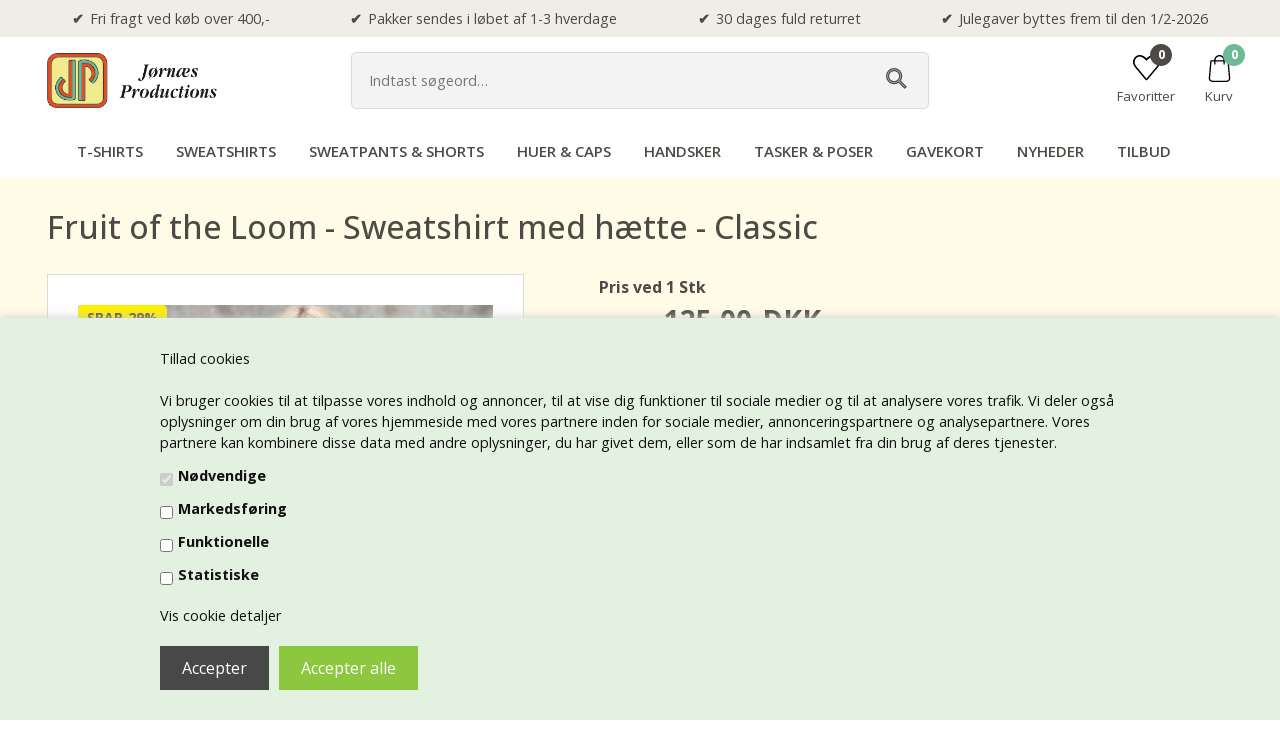

--- FILE ---
content_type: text/html; Charset=UTF-8
request_url: https://jornas-butik.dk/shop/fruit-of-the-829p.html
body_size: 32372
content:
<!DOCTYPE html>
<html lang='da' class="webshop-html" xmlns:fb="http://ogp.me/ns/fb#">
<head>
<title>Sort Sweatshirt med Hætte - Fruit of the Loom</title>
<script>
    var ShippingLimit = "320";  
</script>
    <meta http-equiv="Content-Type" content="text/html;charset=UTF-8" />
    <meta name="generator" content="DanDomain Webshop" />
    <link rel="canonical" href="https://jornas-butik.dk/shop/fruit-of-the-515p.html"/>
    <link rel="preload" as="image" href="/images/sort-hoodie-fruit-of-the-loom-jornas-productions-kr-175.jpg" />
    <link rel="image_src" href="https://jornas-butik.dk/images/sort-hoodie-fruit-of-the-loom-jornas-productions-kr-175.jpg" />
    <meta property="og:title" content="Fruit of the Loom - Sweatshirt med h&#230;tte - Classic"/>
    <meta property="og:url" content="https://jornas-butik.dk/shop/fruit-of-the-829p.html"/>
    <meta property="og:image" content="https://jornas-butik.dk/images/sort-hoodie-fruit-of-the-loom-jornas-productions-kr-175.jpg"/>
    <meta name="thumbnail" content="https://jornas-butik.dk/images/sort-hoodie-fruit-of-the-loom-jornas-productions-kr-175.jpg" />
    <meta name="description" content="Køb den populære Fruit of the Loom hættetrøje med hætte og ribkanter! Den er lavet af kvalitetsmaterialer og fås i sort. Størrelse XL.">
    <meta http-equiv="Page-Enter" content="blendTrans(Duration=0)">
    <meta http-equiv="Page-Exit" content="blendTrans(Duration=0)">
    <link href="/shop/frontend/public/css/webshop.css?v=8.117.5220" rel="stylesheet" type="text/css">
    <script type="text/javascript">
        var UsesOwnDoctype = true
        var LanguageID = '26';
        var ReloadBasket = '';
        var MaxBuyMsg = 'Antal må ikke være større end';
        var MinBuyMsg = 'Antal må ikke være mindre end';
        var SelectVarMsg = 'Vælg variant før køb';
        var ProductNumber = '201-XL-Sort';
        var ProductVariantMasterID = '201';
        var Keyword = '';
        var SelectVarTxt = 'Vælg variant';
        var ShowBasketUrl = '/shop/showbasket.html';
        var CurrencyReturnUrl = '/shop/fruit-of-the-829p.html';
        var ReqVariantSelect = 'true';
        var EnablePicProtect = false;
        var PicprotectMsg = '';
        var AddedToBasketMessageTriggered = false;
        var CookiePolicy = {"cookiesRequireConsent":true,"allowTrackingCookies":false,"allowStatisticsCookies":false,"allowFunctionalCookies":false};
        setInterval(function(){SilentAjaxGetRequest(location.href);},900000);
    </script>
<script>
window.dataLayer = window.dataLayer || [];
function gtag(){dataLayer.push(arguments);}
gtag('consent', 'default', {
'ad_storage': 'denied',
'analytics_storage': 'denied',
'ad_user_data': 'denied',
'ad_personalization': 'denied',
'personalization_storage': 'denied',
'functionality_storage': 'denied',
'security_storage': 'granted'
});
</script>

<script src="https://www.googletagmanager.com/gtag/js?id=G-B7BMTL5LRY" class="shop-native-gtag-script" async ></script>
<script>
window.dataLayer = window.dataLayer || [];
function gtag(){dataLayer.push(arguments);}
gtag('js', new Date());
gtag('config', 'G-B7BMTL5LRY', { 'anonymize_ip': true });
gtag('set', 'ads_data_redaction', true);
gtag('config', 'AW-1056827422', { 'anonymize_ip': true,'send_page_view': false });
</script>

<script type="text/plain" class="ce-script">(function(w,d,s,l,i){w[l]=w[l]||[];w[l].push({'gtm.start':new Date().getTime(),event:'gtm.js'});var f=d.getElementsByTagName(s)[0],j=d.createElement(s),dl=l!='dataLayer'?'&l='+l:'';j.async=true;j.src='https://www.googletagmanager.com/gtm.js?id='+i+dl;f.parentNode.insertBefore(j,f);})(window,document,'script','dataLayer','GTM-WCXQTPQ');</script><script type="text/javascript" src="/shop/frontend/public/js/webshop.bundle.jquery.min.js?v=8.117.5220"></script>
<script defer type="text/javascript" src="/shop/frontend/public/js/webshop.bundle.core.min.js?v=8.117.5220"></script>
<script defer type="text/javascript" src="/shop/frontend/public/js/webshop.bundle.nivoslider.min.js?v=8.117.5220"></script>
<script defer type="text/javascript" src="/shop/frontend/public/js/webshop.bundle.cookiedialog.min.js?v=8.117.5220"></script>
<script defer type="text/javascript" src="/shop/frontend/public/js/webshop.bundle.jqueryui.min.js?v=8.117.5220"></script>
<script defer type="text/javascript" src="/shop/frontend/public/js/webshop.bundle.productinfo.min.js?v=8.117.5220"></script>
    <style type="text/css">.ContentContainer_DIV { height: 0px; overflow: hidden; }</style>

<meta name="google-site-verification" content="4WKVXu_Ew0cNxsLVnDwadaEak3MGTmnuLYKEBfUXls8" />
<script id="mcjs">!function(c,h,i,m,p){m=c.createElement(h),p=c.getElementsByTagName(h)[0],m.async=1,m.src=i,p.parentNode.insertBefore(m,p)}(document,"script","https://chimpstatic.com/mcjs-connected/js/users/eb526109d8a7520cdade63118/fc4ddf0be8d889a231f7b06e5.js");</script>
<meta name="facebook-domain-verification" content="vdk0xwzp90a3oegx76qlcu4oli41di" />

<link rel="shortcut icon" href="/images/skins/classic/dk/images/favicon.ico" type="image/x-icon">
<link rel="icon" href="/images/skins/classic/dk/images/favicon.ico" type="image/x-icon">
<meta http-equiv="X-UA-Compatible" content="IE=edge">
<meta name="viewport" content="initial-scale=1.0, maximum-scale=1.0, user-scalable=0">
<link rel="stylesheet" href="/images/skins/custom/global/css/bootstrap.min.css" async>
<link rel="preconnect" href="https://fonts.googleapis.com">
<link rel="preconnect" href="https://fonts.gstatic.com" crossorigin>
<link href="https://fonts.googleapis.com/css?family=Open+Sans:400,500,600,700&display=swap" rel="stylesheet">
<link rel="stylesheet" href="/images/skins/custom/global/css/custom.min.css?v=83" async>


<script src='https://tag.heylink.com/139c9d7f-e1c8-4823-a5fd-9b1388738d67/script.js' defer></script>
<script src="https://storage.googleapis.com/gowish-button-prod/js/gowish-iframe.js" data-use-btn="true" type="application/javascript" id="gowish-iframescript" defer="true"></script>
<link rel="stylesheet" href="https://storage.googleapis.com/gowish-button-prod/css/gowish-iframe.css">
<style>
  .productinfo .imageCanvas .zoom-gallery .video-slide{position:static;}
  .productinfo .imageCanvas .zoom-gallery .video-slide iframe{z-index:1;padding:30px;}
  .productinfo .listSavings.New{left: auto;right: 30px;}
  .mc-banner{top:auto!important;bottom:0;}
  @media only screen and (max-width: 768px) {
    .mc-modal{top:20%!important;}
  }
</style>
<script>shopIdentifier = "327903";ddAppsBaseUrl = "https://youwe.space/ddapps/";var mailchimp_lightScriptUrl = "https://youwe.space/ddapps/apps/mailchimp_light/js/mailchimp_light.js";if(window.location.host === "pay.dandomain.dk") {embeddingScriptUrl = "https://pay.dandomain.dk/proxy.aspx?MerchantNumber=" + shopIdentifier + "&tunnelurl=" + mailchimp_lightScriptUrl;}$.ajax({url: mailchimp_lightScriptUrl,timeout: 2000,contentType: "application/x-www-form-urlencoded; charset=ISO-8859-1",dataType: "script"});</script>
</head>


<body class="webshop-productinfo webshop-body">
<noscript><iframe src='https://www.googletagmanager.com/ns.html?id=GTM-WCXQTPQ'height='0' width='0' style='display:none;visibility:hidden'></iframe></noscript><style type="text/css">   #CookiePolicy {       background-color: #e3f1e0;       color: #111111;       left: 0;       width: 100%;       text-align: center;       z-index: 999;   }       #CookiePolicy h1, #CookiePolicy h2, #CookiePolicy h3, #CookiePolicy h4, #CookiePolicy h5  {       color: #111111;   }   #CookiePolicy label  {       color: #111111;   }       #CookiePolicy .Close {       display: block;       text-decoration: none;       font-size: 14px;       height: 20px;       position: absolute;       right: 10px;       top: 0;       width: 20px;       color: #111111;   }       .CookiePolicyCenterText {      margin: 30px auto;      text-align: left;      max-width: 100%;      position: relative;      width: 980px;   }       .CookiePolicyText {      padding-left:10px;   }</style>    <!--googleoff: all-->
<div id="CookiePolicy" class="fixed-bottom"><div class="CookiePolicyCenterText"><div class="CookiePolicyText">Tillad cookies<br />
<br />
Vi bruger cookies til at tilpasse vores indhold og annoncer, til at vise dig funktioner til sociale medier og til at analysere vores trafik. Vi deler også oplysninger om din brug af vores hjemmeside med vores partnere inden for sociale medier, annonceringspartnere og analysepartnere. Vores partnere kan kombinere disse data med andre oplysninger, du har givet dem, eller som de har indsamlet fra din brug af deres tjenester.<div class="cookie-policy-consents-container"><div class="cookie-policy-consents-area area-system-cookies"><input type="checkbox" checked disabled/><label>Nødvendige</label></div><div class="cookie-policy-consents-area area-tracking-cookies"><input type="checkbox" id="cookie-policy-consent-tracking" onclick="toggleConsentForCookieType(this)"/><label for="cookie-policy-consent-tracking">Markedsføring</label></div><div class="cookie-policy-consents-area area-functional-cookies"><input type="checkbox" id="cookie-policy-consent-functional" onclick="toggleConsentForCookieType(this)"/><label for="cookie-policy-consent-functional">Funktionelle</label></div><div class="cookie-policy-consents-area area-statistics-cookies"><input type="checkbox" id="cookie-policy-consent-statistics" onclick="toggleConsentForCookieType(this)"/><label for="cookie-policy-consent-statistics">Statistiske</label></div></div><div class="cookie-policy-details-link-container"><a href="#" onclick="toggleCookiePolicyDetails()">Vis cookie detaljer</a></div><div class="cookie-policy-details-container"><div class="rtable rtable--4cols"><div style="order:1;" class="rtable-cell rtable-header-cell">Cookie</div><div style="order:2;" class="rtable-cell cookie-policy-details-locally-mapped cookie-policy-details-thirdparty cookie-policy-details-column-name">1</div><div style="order:3;" class="rtable-cell cookie-policy-details-globally-mapped cookie-policy-details-thirdparty cookie-policy-details-column-name">_GRECAPTCHA</div><div style="order:4;" class="rtable-cell cookie-policy-details-globally-mapped cookie-policy-details-column-name">ASPSESSIONID*</div><div style="order:5;" class="rtable-cell cookie-policy-details-globally-mapped cookie-policy-details-column-name">basketIdentifier</div><div style="order:6;" class="rtable-cell cookie-policy-details-globally-mapped cookie-policy-details-column-name">DanDomainWebShop5Favorites</div><div style="order:7;" class="rtable-cell cookie-policy-details-globally-mapped cookie-policy-details-column-name">DDCookiePolicy</div><div style="order:8;" class="rtable-cell cookie-policy-details-globally-mapped cookie-policy-details-column-name">DDCookiePolicy-consent-functional</div><div style="order:9;" class="rtable-cell cookie-policy-details-globally-mapped cookie-policy-details-column-name">DDCookiePolicy-consent-statistics</div><div style="order:10;" class="rtable-cell cookie-policy-details-globally-mapped cookie-policy-details-column-name">DDCookiePolicy-consent-tracking</div><div style="order:11;" class="rtable-cell cookie-policy-details-globally-mapped cookie-policy-details-column-name">DDCookiePolicyDialog</div><div style="order:12;" class="rtable-cell cookie-policy-details-globally-mapped cookie-policy-details-column-name cookie-policy-details-exists-on-client">SharedSessionId</div><div style="order:13;" class="rtable-cell cookie-policy-details-globally-mapped cookie-policy-details-column-name">shop6TipBotFilterRandomStringValue</div><div style="order:14;" class="rtable-cell cookie-policy-details-globally-mapped cookie-policy-details-column-name">shopReviewRandomStringValue</div><div style="order:15;" class="rtable-cell cookie-policy-details-globally-mapped cookie-policy-details-column-name">shopShowBasketSendMailRandomStringValue</div><div style="order:16;" class="rtable-cell cookie-policy-details-globally-mapped cookie-policy-details-thirdparty cookie-policy-details-column-name">_ga*</div><div style="order:17;" class="rtable-cell cookie-policy-details-globally-mapped cookie-policy-details-thirdparty cookie-policy-details-column-name">_gat_gtag_UA(Viabill)</div><div style="order:18;" class="rtable-cell cookie-policy-details-globally-mapped cookie-policy-details-thirdparty cookie-policy-details-column-name">_gat_gtag_UA_</div><div style="order:19;" class="rtable-cell cookie-policy-details-globally-mapped cookie-policy-details-thirdparty cookie-policy-details-column-name">_gid</div><div style="order:20;" class="rtable-cell cookie-policy-details-globally-mapped cookie-policy-details-thirdparty cookie-policy-details-column-name">GPS</div><div style="order:21;" class="rtable-cell cookie-policy-details-globally-mapped cookie-policy-details-thirdparty cookie-policy-details-column-name">VISITOR_INFO1_LIVE</div><div style="order:22;" class="rtable-cell cookie-policy-details-globally-mapped cookie-policy-details-thirdparty cookie-policy-details-column-name">YSC</div><div style="order:1;" class="rtable-cell rtable-header-cell">Kategori</div><div style="order:2;" class="rtable-cell cookie-policy-details-locally-mapped cookie-policy-details-thirdparty cookie-policy-details-column-category">Nødvendige</div><div style="order:3;" class="rtable-cell cookie-policy-details-globally-mapped cookie-policy-details-thirdparty cookie-policy-details-column-category">Nødvendige</div><div style="order:4;" class="rtable-cell cookie-policy-details-globally-mapped cookie-policy-details-column-category">Nødvendige</div><div style="order:5;" class="rtable-cell cookie-policy-details-globally-mapped cookie-policy-details-column-category">Nødvendige</div><div style="order:6;" class="rtable-cell cookie-policy-details-globally-mapped cookie-policy-details-column-category">Nødvendige</div><div style="order:7;" class="rtable-cell cookie-policy-details-globally-mapped cookie-policy-details-column-category">Nødvendige</div><div style="order:8;" class="rtable-cell cookie-policy-details-globally-mapped cookie-policy-details-column-category">Nødvendige</div><div style="order:9;" class="rtable-cell cookie-policy-details-globally-mapped cookie-policy-details-column-category">Nødvendige</div><div style="order:10;" class="rtable-cell cookie-policy-details-globally-mapped cookie-policy-details-column-category">Nødvendige</div><div style="order:11;" class="rtable-cell cookie-policy-details-globally-mapped cookie-policy-details-column-category">Nødvendige</div><div style="order:12;" class="rtable-cell cookie-policy-details-globally-mapped cookie-policy-details-column-category cookie-policy-details-exists-on-client">Nødvendige</div><div style="order:13;" class="rtable-cell cookie-policy-details-globally-mapped cookie-policy-details-column-category">Nødvendige</div><div style="order:14;" class="rtable-cell cookie-policy-details-globally-mapped cookie-policy-details-column-category">Nødvendige</div><div style="order:15;" class="rtable-cell cookie-policy-details-globally-mapped cookie-policy-details-column-category">Nødvendige</div><div style="order:16;" class="rtable-cell cookie-policy-details-globally-mapped cookie-policy-details-thirdparty cookie-policy-details-column-category">Markedsføring</div><div style="order:17;" class="rtable-cell cookie-policy-details-globally-mapped cookie-policy-details-thirdparty cookie-policy-details-column-category">Markedsføring</div><div style="order:18;" class="rtable-cell cookie-policy-details-globally-mapped cookie-policy-details-thirdparty cookie-policy-details-column-category">Markedsføring</div><div style="order:19;" class="rtable-cell cookie-policy-details-globally-mapped cookie-policy-details-thirdparty cookie-policy-details-column-category">Markedsføring</div><div style="order:20;" class="rtable-cell cookie-policy-details-globally-mapped cookie-policy-details-thirdparty cookie-policy-details-column-category">Markedsføring</div><div style="order:21;" class="rtable-cell cookie-policy-details-globally-mapped cookie-policy-details-thirdparty cookie-policy-details-column-category">Markedsføring</div><div style="order:22;" class="rtable-cell cookie-policy-details-globally-mapped cookie-policy-details-thirdparty cookie-policy-details-column-category">Markedsføring</div><div style="order:1;" class="rtable-cell rtable-header-cell">Beskrivelse</div><div style="order:2;" class="rtable-cell cookie-policy-details-locally-mapped cookie-policy-details-thirdparty cookie-policy-details-column-description">Cookie<div class="cookie-policy-third-party-details-container">Jornas</div></div><div style="order:3;" class="rtable-cell cookie-policy-details-globally-mapped cookie-policy-details-thirdparty cookie-policy-details-column-description">Bruges til Google ReCaptcha<div class="cookie-policy-third-party-details-container">Google LLC</div></div><div style="order:4;" class="rtable-cell cookie-policy-details-globally-mapped cookie-policy-details-column-description">Bruges til at gemme session data</div><div style="order:5;" class="rtable-cell cookie-policy-details-globally-mapped cookie-policy-details-column-description">Bruges til at gemme kurv</div><div style="order:6;" class="rtable-cell cookie-policy-details-globally-mapped cookie-policy-details-column-description">Bruges af funktionen favorit produkter</div><div style="order:7;" class="rtable-cell cookie-policy-details-globally-mapped cookie-policy-details-column-description">Bruges til at gemme cookie samtykke</div><div style="order:8;" class="rtable-cell cookie-policy-details-globally-mapped cookie-policy-details-column-description">Bruges til at gemme cookie samtykke</div><div style="order:9;" class="rtable-cell cookie-policy-details-globally-mapped cookie-policy-details-column-description">Bruges til at gemme cookie samtykke</div><div style="order:10;" class="rtable-cell cookie-policy-details-globally-mapped cookie-policy-details-column-description">Bruges til at gemme cookie samtykke</div><div style="order:11;" class="rtable-cell cookie-policy-details-globally-mapped cookie-policy-details-column-description">Bruges til at gemme cookie samtykke</div><div style="order:12;" class="rtable-cell cookie-policy-details-globally-mapped cookie-policy-details-column-description cookie-policy-details-exists-on-client">Bruges til at gemme session data</div><div style="order:13;" class="rtable-cell cookie-policy-details-globally-mapped cookie-policy-details-column-description">Bruges af funktionen tip en ven</div><div style="order:14;" class="rtable-cell cookie-policy-details-globally-mapped cookie-policy-details-column-description">Bruges af funktionen produkt anmeldelser</div><div style="order:15;" class="rtable-cell cookie-policy-details-globally-mapped cookie-policy-details-column-description">Bruges til send kurven til en ven funktionen</div><div style="order:16;" class="rtable-cell cookie-policy-details-globally-mapped cookie-policy-details-thirdparty cookie-policy-details-column-description">Google analytics bruges til at indsamle statistik om den besøgende<div class="cookie-policy-third-party-details-container">Google LLC</div></div><div style="order:17;" class="rtable-cell cookie-policy-details-globally-mapped cookie-policy-details-thirdparty cookie-policy-details-column-description">Bruges af Google til at tilpasse visning af annoncer<div class="cookie-policy-third-party-details-container">Google LLC</div></div><div style="order:18;" class="rtable-cell cookie-policy-details-globally-mapped cookie-policy-details-thirdparty cookie-policy-details-column-description">Bruges af Google til at tilpasse visning af annoncer<div class="cookie-policy-third-party-details-container">Google LLC</div></div><div style="order:19;" class="rtable-cell cookie-policy-details-globally-mapped cookie-policy-details-thirdparty cookie-policy-details-column-description">Google analytics bruges til at indsamle statistik om den besøgende<div class="cookie-policy-third-party-details-container">Google LLC</div></div><div style="order:20;" class="rtable-cell cookie-policy-details-globally-mapped cookie-policy-details-thirdparty cookie-policy-details-column-description">Bruges af Youtube til afspilning af video<div class="cookie-policy-third-party-details-container">youtube.com </div></div><div style="order:21;" class="rtable-cell cookie-policy-details-globally-mapped cookie-policy-details-thirdparty cookie-policy-details-column-description">Bruges af Youtube til afspilning af video<div class="cookie-policy-third-party-details-container">youtube.com</div></div><div style="order:22;" class="rtable-cell cookie-policy-details-globally-mapped cookie-policy-details-thirdparty cookie-policy-details-column-description">Bruges af Youtube til afspilning af video<div class="cookie-policy-third-party-details-container">youtube.com</div></div><div style="order:1;" class="rtable-cell rtable-header-cell">Udløb</div><div style="order:2;" class="rtable-cell cookie-policy-details-locally-mapped cookie-policy-details-thirdparty cookie-policy-details-column-expire">01012029</div><div style="order:3;" class="rtable-cell cookie-policy-details-globally-mapped cookie-policy-details-thirdparty cookie-policy-details-column-expire">182 dage</div><div style="order:4;" class="rtable-cell cookie-policy-details-globally-mapped cookie-policy-details-column-expire">session</div><div style="order:5;" class="rtable-cell cookie-policy-details-globally-mapped cookie-policy-details-column-expire">30 dage</div><div style="order:6;" class="rtable-cell cookie-policy-details-globally-mapped cookie-policy-details-column-expire">365 dage</div><div style="order:7;" class="rtable-cell cookie-policy-details-globally-mapped cookie-policy-details-column-expire">365 dage</div><div style="order:8;" class="rtable-cell cookie-policy-details-globally-mapped cookie-policy-details-column-expire">365 dage</div><div style="order:9;" class="rtable-cell cookie-policy-details-globally-mapped cookie-policy-details-column-expire">365 dage</div><div style="order:10;" class="rtable-cell cookie-policy-details-globally-mapped cookie-policy-details-column-expire">365 dage</div><div style="order:11;" class="rtable-cell cookie-policy-details-globally-mapped cookie-policy-details-column-expire">365 dage</div><div style="order:12;" class="rtable-cell cookie-policy-details-globally-mapped cookie-policy-details-column-expire cookie-policy-details-exists-on-client">365 dage</div><div style="order:13;" class="rtable-cell cookie-policy-details-globally-mapped cookie-policy-details-column-expire">session</div><div style="order:14;" class="rtable-cell cookie-policy-details-globally-mapped cookie-policy-details-column-expire">session</div><div style="order:15;" class="rtable-cell cookie-policy-details-globally-mapped cookie-policy-details-column-expire">session</div><div style="order:16;" class="rtable-cell cookie-policy-details-globally-mapped cookie-policy-details-thirdparty cookie-policy-details-column-expire">730 dage</div><div style="order:17;" class="rtable-cell cookie-policy-details-globally-mapped cookie-policy-details-thirdparty cookie-policy-details-column-expire">1 dage</div><div style="order:18;" class="rtable-cell cookie-policy-details-globally-mapped cookie-policy-details-thirdparty cookie-policy-details-column-expire">2 minutter</div><div style="order:19;" class="rtable-cell cookie-policy-details-globally-mapped cookie-policy-details-thirdparty cookie-policy-details-column-expire">2 minutter</div><div style="order:20;" class="rtable-cell cookie-policy-details-globally-mapped cookie-policy-details-thirdparty cookie-policy-details-column-expire">1 dage</div><div style="order:21;" class="rtable-cell cookie-policy-details-globally-mapped cookie-policy-details-thirdparty cookie-policy-details-column-expire">180 dage</div><div style="order:22;" class="rtable-cell cookie-policy-details-globally-mapped cookie-policy-details-thirdparty cookie-policy-details-column-expire">session</div></div></div><div class="cookie-policy-accept-buttons-container"><input id="cookie-policy-accept-button" data-accept-text-original="Accepter" data-accept-text-modified="" class="cookie-policy-accept cookie-policy-button" type="button" value="Accepter" onclick="cookiePolicyAccept('80912333915774ca5a9db16d0712036233f43f8f')"/><input class="cookie-policy-accept-all cookie-policy-button" type="button" value="Accepter alle" onclick="cookiePolicyAcceptAll('80912333915774ca5a9db16d0712036233f43f8f')"/></div></div></div></div>
<!--googleon: all-->
<div class="usp">
  <div class="container">
    <div class="row justify-content-around text-center">
        <div class="col-auto">Fri fragt ved køb over 400,-</div>
<div class="col-auto">Pakker sendes i løbet af 1-3 hverdage</div>
<div class="col-auto">30 dages fuld returret</div>
<div class="col-auto">Julegaver byttes frem til den 1/2-2026</div>
    </div>
  </div>
</div>
<header class="header stickyHeader">
  <div class="container">
    <div class="row mobiletopnav">
      <div class="d-lg-none col-2 menu">
        <div class="navbar-toggle">
          <span class="icon-bar"></span>
          <span class="icon-bar"></span>
          <span class="icon-bar"></span>
        </div>        
      </div>
      <div class="col-4 col-lg-3 logo">
        <a href="/shop/frontpage.html"><img border="0" class="WebShopSkinLogo" src="/images/skins/custom/global/images/Jornaes-Production-logo.png" width="264" height="55" title="Jørnæs Productions Webshop"></a>
      </div>
      <div class="col-12 col-lg-6 search ml-auto">
        <form id="Search_Form" method="POST" action="/shop/search-1.html"><input type="hidden" name="InitSearch" value="1"><input type="text" name="Keyword" class="SearchField SearchField_SearchPage" value="" placeholder="Indtast søgeord…"><button type="submit" value="" name="Search" class="SubmitButton">
          <svg width="30px" height="30px" viewBox="0 0 24 24" fill="none" xmlns="http://www.w3.org/2000/svg" stroke="#4C4A45"><g id="SVGRepo_bgCarrier" stroke-width="0"></g><g id="SVGRepo_tracerCarrier" stroke-linecap="round" stroke-linejoin="round"></g><g id="SVGRepo_iconCarrier"> <path fill-rule="evenodd" clip-rule="evenodd" d="M15 10.5C15 12.9853 12.9853 15 10.5 15C8.01472 15 6 12.9853 6 10.5C6 8.01472 8.01472 6 10.5 6C12.9853 6 15 8.01472 15 10.5ZM14.1793 15.2399C13.1632 16.0297 11.8865 16.5 10.5 16.5C7.18629 16.5 4.5 13.8137 4.5 10.5C4.5 7.18629 7.18629 4.5 10.5 4.5C13.8137 4.5 16.5 7.18629 16.5 10.5C16.5 11.8865 16.0297 13.1632 15.2399 14.1792L20.0304 18.9697L18.9697 20.0303L14.1793 15.2399Z" fill="#d5d5dd"></path> </g></svg>
          </button></form> 
      </div>
      <div class="col-6 col-lg-3 topIcons">
        <div class="row justify-content-end justify-content-lg-end flex-lg-nowrap">
          <!--<div class="col-auto col-lg-auto text-lg-center topmember">
<a href="/shop/customer.html">
<svg width="27px" height="27px" viewBox="0 0 64 64" xmlns="http://www.w3.org/2000/svg" stroke-width="3.84" stroke="#000000" fill="none"><g id="SVGRepo_bgCarrier" stroke-width="0"></g><g id="SVGRepo_tracerCarrier" stroke-linecap="round" stroke-linejoin="round"></g><g id="SVGRepo_iconCarrier"><circle cx="32" cy="18.14" r="11.14"></circle><path d="M54.55,56.85A22.55,22.55,0,0,0,32,34.3h0A22.55,22.55,0,0,0,9.45,56.85Z"></path></g></svg>
<span>Min konto</span></a>
</div>-->
          <div class="col-auto col-lg-auto text-lg-center topfavs">
            <a href="/shop/favorites.html?Cookiesync=1">
              <svg width="27px" height="27px" viewBox="0 0 32.00 32.00" version="1.1" xmlns="http://www.w3.org/2000/svg" xmlns:xlink="http://www.w3.org/1999/xlink" xmlns:sketch="http://www.bohemiancoding.com/sketch/ns" fill="#000000"><g id="SVGRepo_bgCarrier" stroke-width="0"></g><g id="SVGRepo_tracerCarrier" stroke-linecap="round" stroke-linejoin="round"></g><g id="SVGRepo_iconCarrier"> <title>heart-like</title> <desc>Created with Sketch Beta.</desc> <defs> </defs> <g id="Page-1" stroke-width="0.00032" fill="none" fill-rule="evenodd" sketch:type="MSPage"> <g id="Icon-Set" sketch:type="MSLayerGroup" transform="translate(-100.000000, -880.000000)" fill="#000000"> <path d="M128,893.682 L116,908 L104,893.623 C102.565,891.629 102,890.282 102,888.438 C102,884.999 104.455,881.904 108,881.875 C110.916,881.851 114.222,884.829 116,887.074 C117.731,884.908 121.084,881.875 124,881.875 C127.451,881.875 130,884.999 130,888.438 C130,890.282 129.553,891.729 128,893.682 L128,893.682 Z M124,880 C120.667,880 118.145,881.956 116,884 C113.957,881.831 111.333,880 108,880 C103.306,880 100,884.036 100,888.438 C100,890.799 100.967,892.499 102.026,894.097 L114.459,909.003 C115.854,910.48 116.118,910.48 117.513,909.003 L129.974,894.097 C131.22,892.499 132,890.799 132,888.438 C132,884.036 128.694,880 124,880 L124,880 Z" id="heart-like" sketch:type="MSShapeGroup"> </path> </g> </g> </g></svg>
              <span class="favsCnt">0</span><span>Favoritter</span></a>
          </div>
          <div class="col-auto col-lg-auto text-lg-center topbasket">
            <a href="/shop/showbasket.html"><svg fill="#000000" height="27px" id="Capa_1" version="1.1" viewbox="0 0 483.1 483.1" width="27px" xml:space="preserve" xmlns="http://www.w3.org/2000/svg" xmlns:xlink="http://www.w3.org/1999/xlink"> <g id="SVGRepo_bgCarrier" stroke-width="0"> </g> <g id="SVGRepo_tracerCarrier" stroke-linecap="round" stroke-linejoin="round"> </g> <g id="SVGRepo_iconCarrier"> <g> <path d="M434.55,418.7l-27.8-313.3c-0.5-6.2-5.7-10.9-12-10.9h-58.6c-0.1-52.1-42.5-94.5-94.6-94.5s-94.5,42.4-94.6,94.5h-58.6 c-6.2,0-11.4,4.7-12,10.9l-27.8,313.3c0,0.4,0,0.7,0,1.1c0,34.9,32.1,63.3,71.5,63.3h243c39.4,0,71.5-28.4,71.5-63.3 C434.55,419.4,434.55,419.1,434.55,418.7z M241.55,24c38.9,0,70.5,31.6,70.6,70.5h-141.2C171.05,55.6,202.65,24,241.55,24z M363.05,459h-243c-26,0-47.2-17.3-47.5-38.8l26.8-301.7h47.6v42.1c0,6.6,5.4,12,12,12s12-5.4,12-12v-42.1h141.2v42.1 c0,6.6,5.4,12,12,12s12-5.4,12-12v-42.1h47.6l26.8,301.8C410.25,441.7,389.05,459,363.05,459z"> </path> </g> </g> </svg><span class="basketCnt">0</span><span>Kurv</span></a>
          </div>
        </div>
      </div>
    </div>
  </div>
</header>
<nav class="container">
  <div class="row">
    <div class="col-12 menus">
      <div id="ProductmenuContainer_DIV" class="ProductmenuContainer_DIV"><span class="Heading_Productmenu Heading_ProductMenu">Varegrupper<br></span><style type="text/css">.ProductMenu_MenuItemBold{font-weight:bold;}</style><ul id="ProductMenu_List"><li class="RootCategory_Productmenu"><a href="/shop/t-shirts-8c1.html" class="CategoryLink0_Productmenu Deactiv_Productmenu Deactiv_ProductMenu" title="T-shirts">T-shirts</a></li><li class="RootCategory_Productmenu active"><a name="ActiveCategory_A" ID="ActiveCategory_A"></a><a href="/shop/sweatshirts-9c1.html" class="CategoryLink0_Productmenu Activ_Productmenu Activ_ProductMenu" title="Sweatshirts">Sweatshirts</a></li><li class="RootCategory_Productmenu"><a href="/shop/sweatpants-shorts-12c1.html" class="CategoryLink0_Productmenu Deactiv_Productmenu Deactiv_ProductMenu" title="Sweatpants & Shorts">Sweatpants & Shorts</a></li><li class="RootCategory_Productmenu"><a href="/shop/huer-caps-16c1.html" class="CategoryLink0_Productmenu Deactiv_Productmenu Deactiv_ProductMenu" title="Huer & Caps">Huer & Caps</a></li><li class="RootCategory_Productmenu"><a href="/shop/handsker-27c1.html" class="CategoryLink0_Productmenu Deactiv_Productmenu Deactiv_ProductMenu" title="Handsker">Handsker</a></li><li class="RootCategory_Productmenu"><a href="/shop/tasker-poser-24c1.html" class="CategoryLink0_Productmenu Deactiv_Productmenu Deactiv_ProductMenu" title="Tasker & Poser">Tasker & Poser</a></li><li class="RootCategory_Productmenu"><a href="/shop/gavekort-22c1.html" class="CategoryLink0_Productmenu Deactiv_Productmenu Deactiv_ProductMenu" title="Gavekort">Gavekort</a></li></ul><!--<CategoryStructure></CategoryStructure>-->
<!--Loaded from disk cache--></div><input type="hidden" value="2" id="RootCatagory"><!--categories loaded in: 11ms-->    
    </div>
  </div>
</nav>
<article class="main-content">
  <div class="container">
    <div class="row">
      <div class="col-12" id="content">
        <div itemscope itemtype="https://schema.org/Product">
<meta itemprop="sku" content="201-XL-Sort"/>
<meta itemprop="itemCondition" content="https://schema.org/NewCondition" />
<div itemprop="shippingDetails" itemtype="https://schema.org/OfferShippingDetails" itemscope>
<div itemprop="shippingRate" itemtype="https://schema.org/MonetaryAmount" itemscope>
<meta itemprop="value" content="0.00" />
<meta itemprop="currency" content="DKK" />
</div>
</div>
<FORM METHOD="POST" NAME="myform" class="product-details-buy-form" OnSubmit="return BuyProduct(this,'1','0','False');" ACTION="/shop/basket.asp"><INPUT TYPE="hidden" NAME="VerticalScrollPos" VALUE=""><INPUT TYPE="hidden" NAME="BuyReturnUrl" VALUE="/shop/fruit-of-the-829p.html"><INPUT TYPE="hidden" NAME="Add" VALUE="1"><INPUT TYPE="HIDDEN" NAME="ProductID" VALUE="201-XL-Sort"><div class="row productinfo top">
<div class="col-12">
<h1><SPAN CLASS="Description_Productinfo" itemprop="name">Fruit of the Loom - Sweatshirt med hætte - Classic</SPAN></h1>
</div>
<div class="col-md-5 col-lg-5 mediaContainer">
<div class="imageCanvas">
<div>
<div class="zoom-gallery">
<div id="product-image-container" data-slide-id="zoom" class="zoom-gallery-slide active"><a class="MagicZoom" id="zoom-v" data-options="lazyZoom: true" href="/images/sort-hoodie-fruit-of-the-loom-jornas-productions-kr-175-p.jpg" title="Fruit of the Loom - Sweatshirt med hætte - Classic"><img itemprop="image" src="/images/sort-hoodie-fruit-of-the-loom-jornas-productions-kr-175.jpg" alt="Fruit of the Loom - Sweatshirt med hætte - Classic"></a></div><script type="text/javascript">$(function(){AddImageOverlay('product-image-container','/shop/graphics/savings_label_big.png',1,'10','ProdInfo_Savings','','<b>Spar<br>50,-<br>(29%)</b>',1,50,17,'#FFFFFF',13)});
              </script><div class="zoom-gallery-slide video-slide" data-slide-id="video-2">
<iframe class="magic-zoom-video-iframe" allow="autoplay" frameborder="0" allowfullscreen="" mozallowfullscreen="" webkitallowfullscreen="" id="video-2" data-src="https://www.youtube-nocookie.com/embed/V1vNBKMMYnE?rel=0" width="570" height="322"></iframe>
</div>
</div><span class="placeholder"></span><span class="listSavings"><span>Spar</span>29%</span></div>
<div class="mediaSliderContainer">
<div class="mediaSlider owl-carousel">
<div class="zoom-gallery">
<div class="selectors"><a data-slide-id="zoom" data-zoom-id="zoom-v" onclick="toggleSpecialOfferOverlays(true)" data-image="/images/sort-hoodie-fruit-of-the-loom-jornas-productions-kr-175.jpg" href="/images/sort-hoodie-fruit-of-the-loom-jornas-productions-kr-175-p.jpg" alt="Fruit of the Loom - Sweatshirt med hætte - Classic" title="Fruit of the Loom - Sweatshirt med hætte - Classic" style="width:50px;border:1px solid #2a2a3e;margin-right:1px;"><img border="0" src="/images/sort-hoodie-fruit-of-the-loom-jornas-productions-kr-175.jpg" width="50"></a><a data-slide-id="zoom" data-zoom-id="zoom-v" onclick="toggleSpecialOfferOverlays(true)" data-image="/images/sort-hoodie-fruit-of-the-loom-kr-175-jornas-productions.jpg" href="/images/sort-hoodie-fruit-of-the-loom-kr-175-jornas-productions-p.jpg" alt="" title="" style="width:50px;border:1px solid #2a2a3e;margin-right:1px;"><img border="0" src="/images/sort-hoodie-fruit-of-the-loom-kr-175-jornas-productions-t.jpg" alt="" width="50"></a><a href="#" onclick="toggleSpecialOfferOverlays(false)" data-slide-id="video-2" style="width:50px;border:1px solid #2a2a3e;margin-right:1px;"><span class="glyphicon glyphicon-play"></span><div class="product-video-thumbnail-container">
<div class="product-video-thumbnail"><img src="https://img.youtube.com/vi/V1vNBKMMYnE/hqdefault.jpg" width="50"><div class="product-video-thumbnail-overlay"><img src="/images/skins/custom/global/images/YouTube_play_buttom_icon.png"></div>
</div>
</div></a><a data-slide-id="zoom" data-zoom-id="zoom-v" onclick="toggleSpecialOfferOverlays(true)" data-image="/images/sort-hoodie-4-april-2023_253560562.jpg" href="/images/sort-hoodie-4-april-2023_253560562-p.jpg" alt="" title="" style="width:50px;border:1px solid #2a2a3e;margin-right:1px;"><img border="0" src="/images/sort-hoodie-4-april-2023_253560562-t.jpg" alt="" width="50"></a><a data-slide-id="zoom" data-zoom-id="zoom-v" onclick="toggleSpecialOfferOverlays(true)" data-image="/images/sort-Jørnæs-hættetrøje_253560562.jpg" href="/images/sort-J%C3%B8rn%C3%A6s-h%C3%A6ttetr%C3%B8je_253560562-p.jpg" alt="" title="" style="width:50px;border:1px solid #2a2a3e;margin-right:1px;"><img border="0" src="/images/sort-J%C3%B8rn%C3%A6s-h%C3%A6ttetr%C3%B8je_253560562-t.jpg" alt="" width="50"></a><a data-slide-id="zoom" data-zoom-id="zoom-v" onclick="toggleSpecialOfferOverlays(true)" data-image="/images/sort-hoodie-2023_253560562.jpg" href="/images/sort-hoodie-2023_253560562-p.jpg" alt="" title="" style="width:50px;border:1px solid #2a2a3e;margin-right:1px;"><img border="0" src="/images/sort-hoodie-2023_253560562-t.jpg" alt="" width="50"></a><a data-slide-id="zoom" data-zoom-id="zoom-v" onclick="toggleSpecialOfferOverlays(true)" data-image="/images/april-sort-hoodie-2023_253560562.jpg" href="/images/april-sort-hoodie-2023_253560562-p.jpg" alt="" title="" style="width:50px;border:1px solid #2a2a3e;margin-right:1px;"><img border="0" src="/images/april-sort-hoodie-2023_253560562-t.jpg" alt="" width="50"></a><a data-slide-id="zoom" data-zoom-id="zoom-v" onclick="toggleSpecialOfferOverlays(true)" data-image="/images/sort-jp-hoodie.jpg" href="/images/sort-jp-hoodie-p.jpg" alt="" title="" style="width:50px;border:1px solid #2a2a3e;margin-right:1px;"><img border="0" src="/images/sort-jp-hoodie-t.jpg" alt="" width="50"></a><a data-slide-id="zoom" data-zoom-id="zoom-v" onclick="toggleSpecialOfferOverlays(true)" data-image="/images/sort-hoodie-fra-Fruit-of-the-Loom-kr-175_253560522.jpg" href="/images/sort-hoodie-fra-Fruit-of-the-Loom-kr-175_253560522-p.jpg" alt="" title="" style="width:50px;border:1px solid #2a2a3e;margin-right:1px;"><img border="0" src="/images/sort-hoodie-fra-Fruit-of-the-Loom-kr-175_253560522-t.jpg" alt="" width="50"></a><a data-slide-id="zoom" data-zoom-id="zoom-v" onclick="toggleSpecialOfferOverlays(true)" data-image="/images/sort-jo-hoodie-jornas.jpg" href="/images/sort-jo-hoodie-jornas-p.jpg" alt="" title="" style="width:50px;border:1px solid #2a2a3e;margin-right:1px;"><img border="0" src="/images/sort-jo-hoodie-jornas-t.jpg" alt="" width="50"></a><a data-slide-id="zoom" data-zoom-id="zoom-v" onclick="toggleSpecialOfferOverlays(true)" data-image="/images/black-hoodie-jornas-small.jpg" href="/images/black-hoodie-jornas-small-p.jpg" alt="" title="" style="width:50px;border:1px solid #2a2a3e;margin-right:1px;"><img border="0" src="/images/black-hoodie-jornas-small-t.jpg" alt="" width="50"></a><a data-slide-id="zoom" data-zoom-id="zoom-v" onclick="toggleSpecialOfferOverlays(true)" data-image="/images/sort-hoodie-lilja-JP.jpg" href="/images/sort-hoodie-lilja-JP-p.jpg" alt="" title="" style="width:50px;border:1px solid #2a2a3e;margin-right:1px;"><img border="0" src="/images/sort-hoodie-lilja-JP-t.jpg" alt="" width="50"></a><a data-slide-id="zoom" data-zoom-id="zoom-v" onclick="toggleSpecialOfferOverlays(true)" data-image="/images/sort-hoodie-fra-Fruit-of-the-Loom-kr-175_253560562.jpg" href="/images/sort-hoodie-fra-Fruit-of-the-Loom-kr-175_253560562-p.jpg" alt="" title="" style="width:50px;border:1px solid #2a2a3e;margin-right:1px;"><img border="0" src="/images/sort-hoodie-fra-Fruit-of-the-Loom-kr-175_253560562-t.jpg" alt="" width="50"></a></div>
</div><script>
      $(function(){
        $("#magicZoomInclude").prop('src', '/Shop/frontend/components/magiczoomplus/magiczoomplus.js?version=528');
      });
    </script><script id="magicZoomInclude" type="text/javascript" language="javascript"></script><script type="text/javascript">
      var mzOptions  = {
      'expand': 'window',
      
        'zoomMode':'off',
        'zoomPosition': 'inner',
      
      'hint' : 'off'
      
		,onZoomReady: function() {
		var image = $('#'+arguments[0]).find('img')
		var imageAlt = $(image[0]).attr('alt');
		var zoomImage = $('.mz-zoom-window').find('img');
		$(zoomImage).attr("alt",imageAlt);
		}
		}
	</script><script type="text/javascript">
      function toggleSpecialOfferOverlays(show){
        if(show){
          $('.Element_Overlay_ProdInfo_SavingsImage_DIV').show();
          $('.Element_Overlay_ProdInfo_SavingsText_DIV').show();
          $('.Element_Overlay_ProdInfo_SpecialOfferImage_DIV').show();
        }
        else{
          $('.Element_Overlay_ProdInfo_SavingsImage_DIV').hide();
          $('.Element_Overlay_ProdInfo_SavingsText_DIV').hide();
          $('.Element_Overlay_ProdInfo_SpecialOfferImage_DIV').hide();
        }
      }
    </script><script>
    jQuery('.zoom-gallery .selectors a').on('click touchstart', function(e) {
    $('.magic-zoom-video-iframe').each(function(index,item){
      $(item).attr('src','');
    });
    var dataSlideId = $(this).attr('data-slide-id');
    var iframe = $('#'+dataSlideId)
    if (iframe.length) {
      var iframeSrc = iframe.attr('data-src');
      iframe.attr('src',iframeSrc+'&autoplay=1');
    }
    jQuery('.zoom-gallery .zoom-gallery-slide').removeClass('active');
    jQuery('.zoom-gallery .selectors a').removeClass('active');
    jQuery('.zoom-gallery .zoom-gallery-slide[data-slide-id="'+jQuery(this).attr('data-slide-id')+'"]').addClass('active');
    jQuery(this).addClass('active');
    e.preventDefault();
    });
    </script><link href="/Shop/frontend/components/magiczoomplus/magiczoomplus.css?version=528" rel="stylesheet" type="text/css" media="screen">
<style>
        .zoom-gallery-slide{border:1px solid #2a2a3e;}
      </style>
<style type="text/css">
      .zoom-gallery-slide {
        display: none;
      }
      .zoom-gallery .zoom-gallery-slide.active {
        display: block;
        opacity: 1;
        visibility: visible;
      }
      .zoom-gallery .video-slide {
        position:relative;
        padding-bottom:56.25%;
        padding-top:30px;
        height:0;
        overflow:hidden;
        opacity: 0;
        visibility: hidden;
        transition: all ease-in-out 300ms;
      }
      .zoom-gallery .video-slide iframe,
      .zoom-gallery .video-slide object,
      .zoom-gallery .video-slide embed {
        position:absolute;
        top:0;
        left:0;
        width:100%;
        height:100%;
      }
      .zoom-gallery .selectors img {
        box-shadow: none !important;
        filter: none !important;
        -webkit-filter: none !important;
      }
      .zoom-gallery .selectors a[data-slide-id=video-1],
      .zoom-gallery .selectors a[data-slide-id=video-2] {
        position: relative;
      }
      .zoom-gallery .selectors a[data-slide-id=video-1] img,
      .zoom-gallery .selectors a[data-slide-id=video-2] img {
        opacity: 0.8;
      }
    </style>
</div>
</div>
</div>
</div>
<div class="col-md-7 col-lg-7 middle">
<div class="row">
<div class="col-lg-12 topRight">
<div class="row">
<div class="col-12">
<div style="display:none;"></div>
</div>
<div class="col-12">
<div itemscope="" itemtype="https://schema.org/Offer" itemprop="offers">
<META itemprop="priceCurrency" content="DKK">
<META itemprop="url" content="https://jornas-butik.dk/shop/fruit-of-the-829p.html">
<META itemprop="priceValidUntil" content="15-02-2026 01:46:00">
<div class="Prices_Custom_DIV"><div><span class="unit">Pris ved 1 Stk</span><span class="priceBefore">175,00</span><span content="125.00" itemprop="price" data-unitprice="125.00">125,00</span>DKK<span class="priceSave"><b>Spar<br>50,-<br>(29%)</b></span><span class="vat"></span></div></div></div></div>
<div class="col-12 prodCardPriceStock"><span class="ProdShippingFee" id="psf" style="display:none;">Gratis fragt på denne vare</span><script>
                var prodPriceEx = 100.00;
                if (parseFloat(prodPriceEx)>=parseFloat(ShippingLimit)) {$('#psf').show();}</script></div>
<div class="col-12 prodVariants"><SCRIPT LANGUAGE="Javascript">

    // Variables
    var avGroups = new Array();
    var avImages = new Array();
    var avCombinations = new Array();

    
      $(function(){
    
    
    // Group 0;
    avCurGroup = 0;
    avGroups[avCurGroup] = new avGroup('Størrelse');
    avImages[avCurGroup] = new avGroup('Størrelse');
		
    avGroups[avCurGroup].Values[0]	= '5-6 år/116 cm';
    avImages[avCurGroup].Values[0]	= '';
		
    avGroups[avCurGroup].Values[1]	= '7-8 år/128 cm';
    avImages[avCurGroup].Values[1]	= '';
		
    avGroups[avCurGroup].Values[2]	= '9-11 år/140 cm';
    avImages[avCurGroup].Values[2]	= '';
		
    avGroups[avCurGroup].Values[3]	= '12-13 år/152 cm/XS';
    avImages[avCurGroup].Values[3]	= '';
		
    avGroups[avCurGroup].Values[4]	= 'S';
    avImages[avCurGroup].Values[4]	= '';
		
    avGroups[avCurGroup].Values[5]	= 'M';
    avImages[avCurGroup].Values[5]	= '';
		
    avGroups[avCurGroup].Values[6]	= 'L';
    avImages[avCurGroup].Values[6]	= '';
		
    avGroups[avCurGroup].Values[7]	= 'XL';
    avImages[avCurGroup].Values[7]	= '';
		
    avGroups[avCurGroup].Values[8]	= 'XXL';
    avImages[avCurGroup].Values[8]	= '';
		
    
    // Group 1;
    avCurGroup = 1;
    avGroups[avCurGroup] = new avGroup('Farve');
    avImages[avCurGroup] = new avGroup('Farve');
		
    avGroups[avCurGroup].Values[0]	= 'Blå Carolina';
    avImages[avCurGroup].Values[0]	= '/images/farvegrafik/carolinablaa-st.jpg';
		
    avGroups[avCurGroup].Values[1]	= 'Blå kongeblå';
    avImages[avCurGroup].Values[1]	= '/images/farvegrafik/kongeblaa.jpg';
		
    avGroups[avCurGroup].Values[2]	= 'Blå lyseblå';
    avImages[avCurGroup].Values[2]	= '/images/farvegrafik/lyseblaa-st.jpg';
		
    avGroups[avCurGroup].Values[3]	= 'Blå navy';
    avImages[avCurGroup].Values[3]	= '/images/farvegrafik/navy.jpg';
		
    avGroups[avCurGroup].Values[4]	= 'Blå petroleum';
    avImages[avCurGroup].Values[4]	= '/images/farvegrafik/petroleumblaa.jpg';
		
    avGroups[avCurGroup].Values[5]	= 'Chokolade';
    avImages[avCurGroup].Values[5]	= '/images/farvegrafik/chokolade.jpg';
		
    avGroups[avCurGroup].Values[6]	= 'Grøn';
    avImages[avCurGroup].Values[6]	= '/images/farvegrafik/groen.jpg';
		
    avGroups[avCurGroup].Values[7]	= 'Grøn flaskegrøn';
    avImages[avCurGroup].Values[7]	= '/images/farvegrafik/flaske.jpg';
		
    avGroups[avCurGroup].Values[8]	= 'Grøn mint';
    avImages[avCurGroup].Values[8]	= '/images/farvegrafik/mint.jpg';
		
    avGroups[avCurGroup].Values[9]	= 'Grøn oliven';
    avImages[avCurGroup].Values[9]	= '/images/farvegrafik/oliven.jpg';
		
    avGroups[avCurGroup].Values[10]	= 'Gul';
    avImages[avCurGroup].Values[10]	= '/images/farvegrafik/gul-st.jpg';
		
    avGroups[avCurGroup].Values[11]	= 'Lysegul';
    avImages[avCurGroup].Values[11]	= '/images/farvegrafik/lysegul-st.jpg';
		
    avGroups[avCurGroup].Values[12]	= 'Grå koks';
    avImages[avCurGroup].Values[12]	= '/images/farvegrafik/koks.jpg';
		
    avGroups[avCurGroup].Values[13]	= 'Gråmeleret';
    avImages[avCurGroup].Values[13]	= '/images/farvegrafik/gra-meleret-st.jpg';
		
    avGroups[avCurGroup].Values[14]	= 'Gråmeleret mørk';
    avImages[avCurGroup].Values[14]	= '/images/farvegrafik/gra-meleret-mork.jpg';
		
    avGroups[avCurGroup].Values[15]	= 'Hvid';
    avImages[avCurGroup].Values[15]	= '/images/farvegrafik/hvid-st.jpg';
		
    avGroups[avCurGroup].Values[16]	= 'Lilla';
    avImages[avCurGroup].Values[16]	= '/images/farvegrafik/lilla.jpg';
		
    avGroups[avCurGroup].Values[17]	= 'Lilla violet';
    avImages[avCurGroup].Values[17]	= '/images/farvegrafik/violet.jpg';
		
    avGroups[avCurGroup].Values[18]	= 'Lyselilla';
    avImages[avCurGroup].Values[18]	= '/images/farvegrafik/lyselilla.jpg';
		
    avGroups[avCurGroup].Values[19]	= 'Lyserød';
    avImages[avCurGroup].Values[19]	= '/images/farvegrafik/lyserod-st.jpg';
		
    avGroups[avCurGroup].Values[20]	= 'Natur';
    avImages[avCurGroup].Values[20]	= '/images/farvegrafik/natur-st.jpg';
		
    avGroups[avCurGroup].Values[21]	= 'Orange';
    avImages[avCurGroup].Values[21]	= '/images/farvegrafik/orange.jpg';
		
    avGroups[avCurGroup].Values[22]	= 'Orange mandarin';
    avImages[avCurGroup].Values[22]	= '/images/farvegrafik/Orange-mandarin-o.jpg';
		
    avGroups[avCurGroup].Values[23]	= 'Pink';
    avImages[avCurGroup].Values[23]	= '/images/farvegrafik/pink.jpg';
		
    avGroups[avCurGroup].Values[24]	= 'Rød';
    avImages[avCurGroup].Values[24]	= '/images/farvegrafik/rod.jpg';
		
    avGroups[avCurGroup].Values[25]	= 'Rød bordeaux';
    avImages[avCurGroup].Values[25]	= '/images/farvegrafik/bordeux.jpg';
		
    avGroups[avCurGroup].Values[26]	= 'Rød kirsebær';
    avImages[avCurGroup].Values[26]	= '/images/farvegrafik/kirsebar.jpg';
		
    avGroups[avCurGroup].Values[27]	= 'Sand';
    avImages[avCurGroup].Values[27]	= '/images/farvegrafik/sand-st.jpg';
		
    avGroups[avCurGroup].Values[28]	= 'Sort';
    avImages[avCurGroup].Values[28]	= '/images/farvegrafik/sort.jpg';
		

    /* COMBINATIONS */
    avCombinations[0]	= new avCombination('201-12-13 år/152 cm-Grøn','Størrelse','12-13 år/152 cm/XS');
    avCombinations[1]	= new avCombination('201-12-13 år/152 cm-Grøn','Farve','Grøn');
    avCombinations[2]	= new avCombination('201-12-13 år/152 cm-Rød','Farve','Rød');
    avCombinations[3]	= new avCombination('201-12-13 år/152 cm-Rød','Størrelse','12-13 år/152 cm/XS');
    avCombinations[4]	= new avCombination('201-5-6 år/116 cm-Blå kongeblå','Farve','Blå kongeblå');
    avCombinations[5]	= new avCombination('201-5-6 år/116 cm-Blå kongeblå','Størrelse','5-6 år/116 cm');
    avCombinations[6]	= new avCombination('201-5-6 år/116 cm-Grøn','Farve','Grøn');
    avCombinations[7]	= new avCombination('201-5-6 år/116 cm-Grøn','Størrelse','5-6 år/116 cm');
    avCombinations[8]	= new avCombination('201-5-6 år/116 cm-Grøn flaskegrøn','Farve','Grøn flaskegrøn');
    avCombinations[9]	= new avCombination('201-5-6 år/116 cm-Grøn flaskegrøn','Størrelse','5-6 år/116 cm');
    avCombinations[10]	= new avCombination('201-5-6 år/116 cm-Gråmeleret','Farve','Gråmeleret');
    avCombinations[11]	= new avCombination('201-5-6 år/116 cm-Gråmeleret','Størrelse','5-6 år/116 cm');
    avCombinations[12]	= new avCombination('201-5-6 år/116 cm-Gul','Farve','Gul');
    avCombinations[13]	= new avCombination('201-5-6 år/116 cm-Gul','Størrelse','5-6 år/116 cm');
    avCombinations[14]	= new avCombination('201-5-6 år/116 cm-Hvid','Farve','Hvid');
    avCombinations[15]	= new avCombination('201-5-6 år/116 cm-Hvid','Størrelse','5-6 år/116 cm');
    avCombinations[16]	= new avCombination('201-5-6 år/116 cm-Lyseblå','Farve','Blå lyseblå');
    avCombinations[17]	= new avCombination('201-5-6 år/116 cm-Lyseblå','Størrelse','5-6 år/116 cm');
    avCombinations[18]	= new avCombination('201-5-6 år/116 cm-Lyserød','Farve','Lyserød');
    avCombinations[19]	= new avCombination('201-5-6 år/116 cm-Lyserød','Størrelse','5-6 år/116 cm');
    avCombinations[20]	= new avCombination('201-5-6 år/116 cm-Navy','Farve','Blå navy');
    avCombinations[21]	= new avCombination('201-5-6 år/116 cm-Navy','Størrelse','5-6 år/116 cm');
    avCombinations[22]	= new avCombination('201-5-6 år/116 cm-Rød','Farve','Rød');
    avCombinations[23]	= new avCombination('201-5-6 år/116 cm-Rød','Størrelse','5-6 år/116 cm');
    avCombinations[24]	= new avCombination('201-5-6 år/116 cm-Sort','Farve','Sort');
    avCombinations[25]	= new avCombination('201-5-6 år/116 cm-Sort','Størrelse','5-6 år/116 cm');
    avCombinations[26]	= new avCombination('201-7-8 år/128 cm-Blå kongeblå','Farve','Blå kongeblå');
    avCombinations[27]	= new avCombination('201-7-8 år/128 cm-Blå kongeblå','Størrelse','7-8 år/128 cm');
    avCombinations[28]	= new avCombination('201-7-8 år/128 cm-Grøn','Farve','Grøn');
    avCombinations[29]	= new avCombination('201-7-8 år/128 cm-Grøn','Størrelse','7-8 år/128 cm');
    avCombinations[30]	= new avCombination('201-7-8 år/128 cm-Gråmeleret','Farve','Gråmeleret');
    avCombinations[31]	= new avCombination('201-7-8 år/128 cm-Gråmeleret','Størrelse','7-8 år/128 cm');
    avCombinations[32]	= new avCombination('201-7-8 år/128 cm-Gul','Farve','Gul');
    avCombinations[33]	= new avCombination('201-7-8 år/128 cm-Gul','Størrelse','7-8 år/128 cm');
    avCombinations[34]	= new avCombination('201-7-8 år/128 cm-Hvid','Farve','Hvid');
    avCombinations[35]	= new avCombination('201-7-8 år/128 cm-Hvid','Størrelse','7-8 år/128 cm');
    avCombinations[36]	= new avCombination('201-7-8 år/128 cm-Lyseblå','Farve','Blå lyseblå');
    avCombinations[37]	= new avCombination('201-7-8 år/128 cm-Lyseblå','Størrelse','7-8 år/128 cm');
    avCombinations[38]	= new avCombination('201-7-8 år/128 cm-Lyserød','Farve','Lyserød');
    avCombinations[39]	= new avCombination('201-7-8 år/128 cm-Lyserød','Størrelse','7-8 år/128 cm');
    avCombinations[40]	= new avCombination('201-7-8 år/128 cm-Navy','Farve','Blå navy');
    avCombinations[41]	= new avCombination('201-7-8 år/128 cm-Navy','Størrelse','7-8 år/128 cm');
    avCombinations[42]	= new avCombination('201-7-8 år/128 cm-Rød','Farve','Rød');
    avCombinations[43]	= new avCombination('201-7-8 år/128 cm-Rød','Størrelse','7-8 år/128 cm');
    avCombinations[44]	= new avCombination('201-7-8 år/128 cm-Sort','Farve','Sort');
    avCombinations[45]	= new avCombination('201-7-8 år/128 cm-Sort','Størrelse','7-8 år/128 cm');
    avCombinations[46]	= new avCombination('201-9-11 år/140 cm cm-Hvid','Farve','Hvid');
    avCombinations[47]	= new avCombination('201-9-11 år/140 cm cm-Hvid','Størrelse','9-11 år/140 cm');
    avCombinations[48]	= new avCombination('201-9-11 år/140 cm-Blå kongeblå','Farve','Blå kongeblå');
    avCombinations[49]	= new avCombination('201-9-11 år/140 cm-Blå kongeblå','Størrelse','9-11 år/140 cm');
    avCombinations[50]	= new avCombination('201-9-11 år/140 cm-Grøn','Farve','Grøn');
    avCombinations[51]	= new avCombination('201-9-11 år/140 cm-Grøn','Størrelse','9-11 år/140 cm');
    avCombinations[52]	= new avCombination('201-9-11 år/140 cm-Gråmeleret','Farve','Gråmeleret');
    avCombinations[53]	= new avCombination('201-9-11 år/140 cm-Gråmeleret','Størrelse','9-11 år/140 cm');
    avCombinations[54]	= new avCombination('201-9-11 år/140 cm-Gul','Farve','Gul');
    avCombinations[55]	= new avCombination('201-9-11 år/140 cm-Gul','Størrelse','9-11 år/140 cm');
    avCombinations[56]	= new avCombination('201-9-11 år/140 cm-Lyseblå','Farve','Blå lyseblå');
    avCombinations[57]	= new avCombination('201-9-11 år/140 cm-Lyseblå','Størrelse','9-11 år/140 cm');
    avCombinations[58]	= new avCombination('201-9-11 år/140 cm-Lyserød','Farve','Lyserød');
    avCombinations[59]	= new avCombination('201-9-11 år/140 cm-Lyserød','Størrelse','9-11 år/140 cm');
    avCombinations[60]	= new avCombination('201-9-11 år/140 cm-Navy','Farve','Blå navy');
    avCombinations[61]	= new avCombination('201-9-11 år/140 cm-Navy','Størrelse','9-11 år/140 cm');
    avCombinations[62]	= new avCombination('201-9-11 år/140 cm-Rød','Farve','Rød');
    avCombinations[63]	= new avCombination('201-9-11 år/140 cm-Rød','Størrelse','9-11 år/140 cm');
    avCombinations[64]	= new avCombination('201-9-11 år/140 cm-Sort','Farve','Sort');
    avCombinations[65]	= new avCombination('201-9-11 år/140 cm-Sort','Størrelse','9-11 år/140 cm');
    avCombinations[66]	= new avCombination('201-L-Blå Carolina','Størrelse','L');
    avCombinations[67]	= new avCombination('201-L-Blå Carolina','Farve','Blå Carolina');
    avCombinations[68]	= new avCombination('201-L-Blå petroleum','Størrelse','L');
    avCombinations[69]	= new avCombination('201-L-Blå petroleum','Farve','Blå petroleum');
    avCombinations[70]	= new avCombination('201-L-Flaskegrøn','Størrelse','L');
    avCombinations[71]	= new avCombination('201-L-Flaskegrøn','Farve','Grøn flaskegrøn');
    avCombinations[72]	= new avCombination('201-L-Grøn','Størrelse','L');
    avCombinations[73]	= new avCombination('201-L-Grøn','Farve','Grøn');
    avCombinations[74]	= new avCombination('201-L-Grå koks','Størrelse','L');
    avCombinations[75]	= new avCombination('201-L-Grå koks','Farve','Grå koks');
    avCombinations[76]	= new avCombination('201-L-Gråmeleret','Størrelse','L');
    avCombinations[77]	= new avCombination('201-L-Gråmeleret','Farve','Gråmeleret');
    avCombinations[78]	= new avCombination('201-L-Gråmeleret mørk','Størrelse','L');
    avCombinations[79]	= new avCombination('201-L-Gråmeleret mørk','Farve','Gråmeleret mørk');
    avCombinations[80]	= new avCombination('201-L-Gul','Størrelse','L');
    avCombinations[81]	= new avCombination('201-L-Gul','Farve','Gul');
    avCombinations[82]	= new avCombination('201-L-Hvid','Størrelse','L');
    avCombinations[83]	= new avCombination('201-L-Hvid','Farve','Hvid');
    avCombinations[84]	= new avCombination('201-L-Kongeblå','Størrelse','L');
    avCombinations[85]	= new avCombination('201-L-Kongeblå','Farve','Blå kongeblå');
    avCombinations[86]	= new avCombination('201-L-Lilla','Størrelse','L');
    avCombinations[87]	= new avCombination('201-L-Lilla','Farve','Lilla');
    avCombinations[88]	= new avCombination('201-L-Lyseblå','Størrelse','L');
    avCombinations[89]	= new avCombination('201-L-Lyseblå','Farve','Blå lyseblå');
    avCombinations[90]	= new avCombination('201-L-Lysegul','Størrelse','L');
    avCombinations[91]	= new avCombination('201-L-Lysegul','Farve','Lysegul');
    avCombinations[92]	= new avCombination('201-L-Lyselilla','Størrelse','L');
    avCombinations[93]	= new avCombination('201-L-Lyselilla','Farve','Lyselilla');
    avCombinations[94]	= new avCombination('201-L-Lyserød','Størrelse','L');
    avCombinations[95]	= new avCombination('201-L-Lyserød','Farve','Lyserød');
    avCombinations[96]	= new avCombination('201-L-Natur','Størrelse','L');
    avCombinations[97]	= new avCombination('201-L-Natur','Farve','Natur');
    avCombinations[98]	= new avCombination('201-L-Navy','Størrelse','L');
    avCombinations[99]	= new avCombination('201-L-Navy','Farve','Blå navy');
    avCombinations[100]	= new avCombination('201-L-Olivengrøn','Størrelse','L');
    avCombinations[101]	= new avCombination('201-L-Olivengrøn','Farve','Grøn oliven');
    avCombinations[102]	= new avCombination('201-L-Orange','Størrelse','L');
    avCombinations[103]	= new avCombination('201-L-Orange','Farve','Orange');
    avCombinations[104]	= new avCombination('201-L-Orange mandarin','Størrelse','L');
    avCombinations[105]	= new avCombination('201-L-Orange mandarin','Farve','Orange mandarin');
    avCombinations[106]	= new avCombination('201-L-Pink','Størrelse','L');
    avCombinations[107]	= new avCombination('201-L-Pink','Farve','Pink');
    avCombinations[108]	= new avCombination('201-L-Rød','Størrelse','L');
    avCombinations[109]	= new avCombination('201-L-Rød','Farve','Rød');
    avCombinations[110]	= new avCombination('201-L-Rød bordeaux','Størrelse','L');
    avCombinations[111]	= new avCombination('201-L-Rød bordeaux','Farve','Rød bordeaux');
    avCombinations[112]	= new avCombination('201-L-Rød kirsebær','Størrelse','L');
    avCombinations[113]	= new avCombination('201-L-Rød kirsebær','Farve','Rød kirsebær');
    avCombinations[114]	= new avCombination('201-L-Sand','Størrelse','L');
    avCombinations[115]	= new avCombination('201-L-Sand','Farve','Sand');
    avCombinations[116]	= new avCombination('201-L-Sort','Størrelse','L');
    avCombinations[117]	= new avCombination('201-L-Sort','Farve','Sort');
    avCombinations[118]	= new avCombination('201-L-Violet','Størrelse','L');
    avCombinations[119]	= new avCombination('201-L-Violet','Farve','Lilla violet');
    avCombinations[120]	= new avCombination('201-M-Blå Carolina','Størrelse','M');
    avCombinations[121]	= new avCombination('201-M-Blå Carolina','Farve','Blå Carolina');
    avCombinations[122]	= new avCombination('201-M-Blå petroleum','Størrelse','M');
    avCombinations[123]	= new avCombination('201-M-Blå petroleum','Farve','Blå petroleum');
    avCombinations[124]	= new avCombination('201-M-Flaskegrøn','Størrelse','M');
    avCombinations[125]	= new avCombination('201-M-Flaskegrøn','Farve','Grøn flaskegrøn');
    avCombinations[126]	= new avCombination('201-M-Grøn','Størrelse','M');
    avCombinations[127]	= new avCombination('201-M-Grøn','Farve','Grøn');
    avCombinations[128]	= new avCombination('201-M-Grå koks','Størrelse','M');
    avCombinations[129]	= new avCombination('201-M-Grå koks','Farve','Grå koks');
    avCombinations[130]	= new avCombination('201-M-Gråmeleret','Størrelse','M');
    avCombinations[131]	= new avCombination('201-M-Gråmeleret','Farve','Gråmeleret');
    avCombinations[132]	= new avCombination('201-M-Gråmeleret mørk','Størrelse','M');
    avCombinations[133]	= new avCombination('201-M-Gråmeleret mørk','Farve','Gråmeleret mørk');
    avCombinations[134]	= new avCombination('201-M-Gul','Størrelse','M');
    avCombinations[135]	= new avCombination('201-M-Gul','Farve','Gul');
    avCombinations[136]	= new avCombination('201-M-Hvid','Størrelse','M');
    avCombinations[137]	= new avCombination('201-M-Hvid','Farve','Hvid');
    avCombinations[138]	= new avCombination('201-M-Kongeblå','Størrelse','M');
    avCombinations[139]	= new avCombination('201-M-Kongeblå','Farve','Blå kongeblå');
    avCombinations[140]	= new avCombination('201-M-Lilla','Størrelse','M');
    avCombinations[141]	= new avCombination('201-M-Lilla','Farve','Lilla');
    avCombinations[142]	= new avCombination('201-M-Lyseblå','Størrelse','M');
    avCombinations[143]	= new avCombination('201-M-Lyseblå','Farve','Blå lyseblå');
    avCombinations[144]	= new avCombination('201-M-Lysegul','Størrelse','M');
    avCombinations[145]	= new avCombination('201-M-Lysegul','Farve','Lysegul');
    avCombinations[146]	= new avCombination('201-M-Lyselilla','Størrelse','M');
    avCombinations[147]	= new avCombination('201-M-Lyselilla','Farve','Lyselilla');
    avCombinations[148]	= new avCombination('201-M-Lyserød','Størrelse','M');
    avCombinations[149]	= new avCombination('201-M-Lyserød','Farve','Lyserød');
    avCombinations[150]	= new avCombination('201-M-Mint','Størrelse','M');
    avCombinations[151]	= new avCombination('201-M-Mint','Farve','Grøn mint');
    avCombinations[152]	= new avCombination('201-M-Natur','Størrelse','M');
    avCombinations[153]	= new avCombination('201-M-Natur','Farve','Natur');
    avCombinations[154]	= new avCombination('201-M-Navy','Størrelse','M');
    avCombinations[155]	= new avCombination('201-M-Navy','Farve','Blå navy');
    avCombinations[156]	= new avCombination('201-M-Olivengrøn','Størrelse','M');
    avCombinations[157]	= new avCombination('201-M-Olivengrøn','Farve','Grøn oliven');
    avCombinations[158]	= new avCombination('201-M-Orange','Størrelse','M');
    avCombinations[159]	= new avCombination('201-M-Orange','Farve','Orange');
    avCombinations[160]	= new avCombination('201-M-Rød','Størrelse','M');
    avCombinations[161]	= new avCombination('201-M-Rød','Farve','Rød');
    avCombinations[162]	= new avCombination('201-M-Rød bordeaux','Størrelse','M');
    avCombinations[163]	= new avCombination('201-M-Rød bordeaux','Farve','Rød bordeaux');
    avCombinations[164]	= new avCombination('201-M-Sand','Størrelse','M');
    avCombinations[165]	= new avCombination('201-M-Sand','Farve','Sand');
    avCombinations[166]	= new avCombination('201-M-Sort','Størrelse','M');
    avCombinations[167]	= new avCombination('201-M-Sort','Farve','Sort');
    avCombinations[168]	= new avCombination('201-M-Violet','Størrelse','M');
    avCombinations[169]	= new avCombination('201-M-Violet','Farve','Lilla violet');
    avCombinations[170]	= new avCombination('201-S-Blå Carolina','Størrelse','S');
    avCombinations[171]	= new avCombination('201-S-Blå Carolina','Farve','Blå Carolina');
    avCombinations[172]	= new avCombination('201-S-Blå petroleum','Størrelse','S');
    avCombinations[173]	= new avCombination('201-S-Blå petroleum','Farve','Blå petroleum');
    avCombinations[174]	= new avCombination('201-S-Flaskegrøn','Størrelse','S');
    avCombinations[175]	= new avCombination('201-S-Flaskegrøn','Farve','Grøn flaskegrøn');
    avCombinations[176]	= new avCombination('201-S-Grøn','Størrelse','S');
    avCombinations[177]	= new avCombination('201-S-Grøn','Farve','Grøn');
    avCombinations[178]	= new avCombination('201-S-Grå koks','Størrelse','S');
    avCombinations[179]	= new avCombination('201-S-Grå koks','Farve','Grå koks');
    avCombinations[180]	= new avCombination('201-S-Gråmeleret','Størrelse','S');
    avCombinations[181]	= new avCombination('201-S-Gråmeleret','Farve','Gråmeleret');
    avCombinations[182]	= new avCombination('201-S-Gråmeleret mørk','Størrelse','S');
    avCombinations[183]	= new avCombination('201-S-Gråmeleret mørk','Farve','Gråmeleret mørk');
    avCombinations[184]	= new avCombination('201-S-Gul','Størrelse','S');
    avCombinations[185]	= new avCombination('201-S-Gul','Farve','Gul');
    avCombinations[186]	= new avCombination('201-S-Hvid','Størrelse','S');
    avCombinations[187]	= new avCombination('201-S-Hvid','Farve','Hvid');
    avCombinations[188]	= new avCombination('201-S-Kongeblå','Størrelse','S');
    avCombinations[189]	= new avCombination('201-S-Kongeblå','Farve','Blå kongeblå');
    avCombinations[190]	= new avCombination('201-S-Lilla','Størrelse','S');
    avCombinations[191]	= new avCombination('201-S-Lilla','Farve','Lilla');
    avCombinations[192]	= new avCombination('201-S-Lyseblå','Størrelse','S');
    avCombinations[193]	= new avCombination('201-S-Lyseblå','Farve','Blå lyseblå');
    avCombinations[194]	= new avCombination('201-S-Lysegul','Størrelse','S');
    avCombinations[195]	= new avCombination('201-S-Lysegul','Farve','Lysegul');
    avCombinations[196]	= new avCombination('201-S-Lyselilla','Størrelse','S');
    avCombinations[197]	= new avCombination('201-S-Lyselilla','Farve','Lyselilla');
    avCombinations[198]	= new avCombination('201-S-Lyserød','Størrelse','S');
    avCombinations[199]	= new avCombination('201-S-Lyserød','Farve','Lyserød');
    avCombinations[200]	= new avCombination('201-S-Mint','Størrelse','S');
    avCombinations[201]	= new avCombination('201-S-Mint','Farve','Grøn mint');
    avCombinations[202]	= new avCombination('201-S-Natur','Størrelse','S');
    avCombinations[203]	= new avCombination('201-S-Natur','Farve','Natur');
    avCombinations[204]	= new avCombination('201-S-Navy','Størrelse','S');
    avCombinations[205]	= new avCombination('201-S-Navy','Farve','Blå navy');
    avCombinations[206]	= new avCombination('201-S-Olivengrøn','Størrelse','S');
    avCombinations[207]	= new avCombination('201-S-Olivengrøn','Farve','Grøn oliven');
    avCombinations[208]	= new avCombination('201-S-Orange','Størrelse','S');
    avCombinations[209]	= new avCombination('201-S-Orange','Farve','Orange');
    avCombinations[210]	= new avCombination('201-S-Orange mandarin','Størrelse','S');
    avCombinations[211]	= new avCombination('201-S-Orange mandarin','Farve','Orange mandarin');
    avCombinations[212]	= new avCombination('201-S-Rød','Størrelse','S');
    avCombinations[213]	= new avCombination('201-S-Rød','Farve','Rød');
    avCombinations[214]	= new avCombination('201-S-Rød bordeaux','Størrelse','S');
    avCombinations[215]	= new avCombination('201-S-Rød bordeaux','Farve','Rød bordeaux');
    avCombinations[216]	= new avCombination('201-S-Rød kirsebær','Størrelse','S');
    avCombinations[217]	= new avCombination('201-S-Rød kirsebær','Farve','Rød kirsebær');
    avCombinations[218]	= new avCombination('201-S-Sand','Størrelse','S');
    avCombinations[219]	= new avCombination('201-S-Sand','Farve','Sand');
    avCombinations[220]	= new avCombination('201-S-Sort','Størrelse','S');
    avCombinations[221]	= new avCombination('201-S-Sort','Farve','Sort');
    avCombinations[222]	= new avCombination('201-S-Violet','Størrelse','S');
    avCombinations[223]	= new avCombination('201-S-Violet','Farve','Lilla violet');
    avCombinations[224]	= new avCombination('201-XL-Blå Carolina','Størrelse','XL');
    avCombinations[225]	= new avCombination('201-XL-Blå Carolina','Farve','Blå Carolina');
    avCombinations[226]	= new avCombination('201-XL-Blå petroleum','Størrelse','XL');
    avCombinations[227]	= new avCombination('201-XL-Blå petroleum','Farve','Blå petroleum');
    avCombinations[228]	= new avCombination('201-XL-Flaskegrøn','Størrelse','XL');
    avCombinations[229]	= new avCombination('201-XL-Flaskegrøn','Farve','Grøn flaskegrøn');
    avCombinations[230]	= new avCombination('201-XL-Grøn','Størrelse','XL');
    avCombinations[231]	= new avCombination('201-XL-Grøn','Farve','Grøn');
    avCombinations[232]	= new avCombination('201-XL-Gråmeleret','Størrelse','XL');
    avCombinations[233]	= new avCombination('201-XL-Gråmeleret','Farve','Gråmeleret');
    avCombinations[234]	= new avCombination('201-XL-Gråmeleret mørk','Størrelse','XL');
    avCombinations[235]	= new avCombination('201-XL-Gråmeleret mørk','Farve','Gråmeleret mørk');
    avCombinations[236]	= new avCombination('201-XL-Gul','Størrelse','XL');
    avCombinations[237]	= new avCombination('201-XL-Gul','Farve','Gul');
    avCombinations[238]	= new avCombination('201-XL-Hvid','Størrelse','XL');
    avCombinations[239]	= new avCombination('201-XL-Hvid','Farve','Hvid');
    avCombinations[240]	= new avCombination('201-XL-Kongeblå','Størrelse','XL');
    avCombinations[241]	= new avCombination('201-XL-Kongeblå','Farve','Blå kongeblå');
    avCombinations[242]	= new avCombination('201-XL-Lilla','Størrelse','XL');
    avCombinations[243]	= new avCombination('201-XL-Lilla','Farve','Lilla');
    avCombinations[244]	= new avCombination('201-XL-Lyseblå','Størrelse','XL');
    avCombinations[245]	= new avCombination('201-XL-Lyseblå','Farve','Blå lyseblå');
    avCombinations[246]	= new avCombination('201-XL-Lysegul','Størrelse','XL');
    avCombinations[247]	= new avCombination('201-XL-Lysegul','Farve','Lysegul');
    avCombinations[248]	= new avCombination('201-XL-Lyselilla','Størrelse','XL');
    avCombinations[249]	= new avCombination('201-XL-Lyselilla','Farve','Lyselilla');
    avCombinations[250]	= new avCombination('201-XL-Lyserød','Størrelse','XL');
    avCombinations[251]	= new avCombination('201-XL-Lyserød','Farve','Lyserød');
    avCombinations[252]	= new avCombination('201-XL-Mint','Størrelse','XL');
    avCombinations[253]	= new avCombination('201-XL-Mint','Farve','Grøn mint');
    avCombinations[254]	= new avCombination('201-XL-Natur','Størrelse','XL');
    avCombinations[255]	= new avCombination('201-XL-Natur','Farve','Natur');
    avCombinations[256]	= new avCombination('201-XL-Navy','Størrelse','XL');
    avCombinations[257]	= new avCombination('201-XL-Navy','Farve','Blå navy');
    avCombinations[258]	= new avCombination('201-XL-Oliven','Størrelse','XL');
    avCombinations[259]	= new avCombination('201-XL-Oliven','Farve','Grøn oliven');
    avCombinations[260]	= new avCombination('201-XL-Orange','Størrelse','XL');
    avCombinations[261]	= new avCombination('201-XL-Orange','Farve','Orange');
    avCombinations[262]	= new avCombination('201-XL-Orange mandarin','Størrelse','XL');
    avCombinations[263]	= new avCombination('201-XL-Orange mandarin','Farve','Orange mandarin');
    avCombinations[264]	= new avCombination('201-XL-Pink','Størrelse','XL');
    avCombinations[265]	= new avCombination('201-XL-Pink','Farve','Pink');
    avCombinations[266]	= new avCombination('201-XL-Rød bordeaux','Størrelse','XL');
    avCombinations[267]	= new avCombination('201-XL-Rød bordeaux','Farve','Rød bordeaux');
    avCombinations[268]	= new avCombination('201-XL-Rød kirsebær','Størrelse','XL');
    avCombinations[269]	= new avCombination('201-XL-Rød kirsebær','Farve','Rød kirsebær');
    avCombinations[270]	= new avCombination('201-XL-Sort','Størrelse','XL');
    avCombinations[271]	= new avCombination('201-XL-Sort','Farve','Sort');
    avCombinations[272]	= new avCombination('201-XS-Blå kongeblå','Farve','Blå kongeblå');
    avCombinations[273]	= new avCombination('201-XS-Blå kongeblå','Størrelse','12-13 år/152 cm/XS');
    avCombinations[274]	= new avCombination('201-XS-Grøn flaskegrøn','Størrelse','12-13 år/152 cm/XS');
    avCombinations[275]	= new avCombination('201-XS-Grøn flaskegrøn','Farve','Grøn flaskegrøn');
    avCombinations[276]	= new avCombination('201-XS-Gråmeleret','Farve','Gråmeleret');
    avCombinations[277]	= new avCombination('201-XS-Gråmeleret','Størrelse','12-13 år/152 cm/XS');
    avCombinations[278]	= new avCombination('201-XS-Gul','Størrelse','12-13 år/152 cm/XS');
    avCombinations[279]	= new avCombination('201-XS-Gul','Farve','Gul');
    avCombinations[280]	= new avCombination('201-XS-Hvid','Farve','Hvid');
    avCombinations[281]	= new avCombination('201-XS-Hvid','Størrelse','12-13 år/152 cm/XS');
    avCombinations[282]	= new avCombination('201-XS-Lyseblå','Størrelse','12-13 år/152 cm/XS');
    avCombinations[283]	= new avCombination('201-XS-Lyseblå','Farve','Blå lyseblå');
    avCombinations[284]	= new avCombination('201-XS-Lyserød','Farve','Lyserød');
    avCombinations[285]	= new avCombination('201-XS-Lyserød','Størrelse','12-13 år/152 cm/XS');
    avCombinations[286]	= new avCombination('201-XS-Navy','Størrelse','12-13 år/152 cm/XS');
    avCombinations[287]	= new avCombination('201-XS-Navy','Farve','Blå navy');
    avCombinations[288]	= new avCombination('201-XS-Sort','Farve','Sort');
    avCombinations[289]	= new avCombination('201-XS-Sort','Størrelse','12-13 år/152 cm/XS');
    avCombinations[290]	= new avCombination('201-XXL-Blå Carolina','Størrelse','XXL');
    avCombinations[291]	= new avCombination('201-XXL-Blå Carolina','Farve','Blå Carolina');
    avCombinations[292]	= new avCombination('201-XXL-Blå petroleum','Størrelse','XXL');
    avCombinations[293]	= new avCombination('201-XXL-Blå petroleum','Farve','Blå petroleum');
    avCombinations[294]	= new avCombination('201-XXL-Chokolade','Størrelse','XXL');
    avCombinations[295]	= new avCombination('201-XXL-Chokolade','Farve','Chokolade');
    avCombinations[296]	= new avCombination('201-XXL-Grå koks','Størrelse','XXL');
    avCombinations[297]	= new avCombination('201-XXL-Grå koks','Farve','Grå koks');
    avCombinations[298]	= new avCombination('201-XXL-Gråmeleret','Farve','Gråmeleret');
    avCombinations[299]	= new avCombination('201-XXL-Gråmeleret','Størrelse','XXL');
    avCombinations[300]	= new avCombination('201-XXL-Gråmeleret mørk','Størrelse','XXL');
    avCombinations[301]	= new avCombination('201-XXL-Gråmeleret mørk','Farve','Gråmeleret mørk');
    avCombinations[302]	= new avCombination('201-XXL-Hvid','Farve','Hvid');
    avCombinations[303]	= new avCombination('201-XXL-Hvid','Størrelse','XXL');
    avCombinations[304]	= new avCombination('201-XXL-Navy','Størrelse','XXL');
    avCombinations[305]	= new avCombination('201-XXL-Navy','Farve','Blå navy');
    avCombinations[306]	= new avCombination('201-XXL-Olivengrøn','Farve','Grøn oliven');
    avCombinations[307]	= new avCombination('201-XXL-Olivengrøn','Størrelse','XXL');
    avCombinations[308]	= new avCombination('201-XXL-Orange','Størrelse','XXL');
    avCombinations[309]	= new avCombination('201-XXL-Orange','Farve','Orange');
    
      });
    </SCRIPT><STYLE>
		    

			.Variants {
			}

			.VariantGroup {
			}

			.VariantGroupPosition {
			  list-style-type: none;
			  font: 10pt arial;
			  font-weight : bold;
			  padding-bottom : 0px;
			  margin-left : -30px;
			}

			.VariantGroupLabel {
			  font: 8pt arial;
			  font-weight : bold;
			}
		   
			.VariantGroupControl {
			  color: blue;
			}


		  </STYLE>
<DIV CLASS="Variants">
<TABLE CLASS="VariantGroup  VariantGroupPosition-1" BORDER="0" CELLPADDING="1" CELLSPACING="1">
<TR>
<TD ROWSPAN="3" VALIGN="BOTTOM"></TD>
<TD CLASS="VariantGroupLabel">Vælg Størrelse</TD>
</TR>
<TR>
<TD>
<div class="RadioButton_Container_ProductInfo" id="avCombo0"></div>
</TD>
</TR>
</TABLE>
<TABLE CLASS="VariantGroup  VariantGroupPosition-2" BORDER="0" CELLPADDING="1" CELLSPACING="1">
<TR>
<TD ROWSPAN="3" VALIGN="BOTTOM"></TD>
<TD CLASS="VariantGroupLabel">Vælg Farve</TD>
</TR>
<TR>
<TD>
<div class="RadioButton_Container_ProductInfo" id="avCombo1"></div>
</TD>
</TR>
</TABLE>
</DIV><SCRIPT LANGUAGE="Javascript">
    var avNumVariants =  2;
    var svNumVariants =  0;
    var loaded = false;
    
      $(function(){
    
    if (avNumVariants > 0) {
    avInitialize();
    avSelect('201-XL-Sort');
    }
    loaded = true;
    
      });
    </SCRIPT></div>
<div class="col-12 buySection">
<div id="BUYSECTION">
<div class="amountWrapper"><span class="amountWrapperHeadline">Antal</span><INPUT ID="amount" TYPE="number" CLASS="TextInputField_ProductInfo TextInputField_Productinfo" NAME="AMOUNT" min="1" SIZE="3" MAXLENGTH="6" VALUE="1"></div>
<div class="buyWrapper"><span class="buyWrapperHeadline">Læg i kurv</span><INPUT TYPE="IMAGE" BORDER="0" SRC="/images/design/koebknap_dk.gif"></div>
</div><span class="FavAddButton_ProductInfo FavoritesButton"><a href="javascript:AddFavorite('829',1);"><svg fill="#000000" height="27px" version="1.1" viewbox="0 0 32.00 32.00" width="27px" xmlns="http://www.w3.org/2000/svg" xmlns:sketch="http://www.bohemiancoding.com/sketch/ns" xmlns:xlink="http://www.w3.org/1999/xlink">
<g id="SVGRepo_bgCarrier" stroke-width="0"></g>
<g id="SVGRepo_tracerCarrier" stroke-linecap="round" stroke-linejoin="round"></g>
<g id="SVGRepo_iconCarrier">
<defs></defs>
<g fill="none" fill-rule="evenodd" id="Page-1" sketch:type="MSPage" stroke-width="0.00032">
<g fill="#000000" id="Icon-Set" sketch:type="MSLayerGroup" transform="translate(-100.000000, -880.000000)">
<path d="M128,893.682 L116,908 L104,893.623 C102.565,891.629 102,890.282 102,888.438 C102,884.999 104.455,881.904 108,881.875 C110.916,881.851 114.222,884.829 116,887.074 C117.731,884.908 121.084,881.875 124,881.875 C127.451,881.875 130,884.999 130,888.438 C130,890.282 129.553,891.729 128,893.682 L128,893.682 Z M124,880 C120.667,880 118.145,881.956 116,884 C113.957,881.831 111.333,880 108,880 C103.306,880 100,884.036 100,888.438 C100,890.799 100.967,892.499 102.026,894.097 L114.459,909.003 C115.854,910.48 116.118,910.48 117.513,909.003 L129.974,894.097 C131.22,892.499 132,890.799 132,888.438 C132,884.036 128.694,880 124,880 L124,880 Z" id="heart-like" sketch:type="MSShapeGroup"></path>
</g>
</g>
</g>
</svg></a></span></div>
<div class="col-12 buySection"><button class="gowish-btn blue" data-region="denmark" id="gowishBlueButton" type="button">Tilføj til Ønskeskyen</button></div>
<div class="mobileMove">
<div class="col-12 specs">
<div class="row">
<div class="col-12 specLine"><span>Varenummer</span><SPAN CLASS="Description_Productinfo" itemprop="productid">201-XL-Sort</SPAN></div>
</div>
<div class="row">
<div class="col-12 askProd">
<div class="askForm">
<p class="headingAskProd">Har du spørgsmål til produktet?</p>
<div id="askForm"><input name="productName" type="hidden" value="Fruit of the Loom - Sweatshirt med hætte - Classic"><input name="subject" type="hidden" value="Spørg om produktet - Fruit of the Loom - Sweatshirt med hætte - Classic"><input name="formHeader" type="hidden" value="Har du spørgsmål til produktet?"><input name="formResponse" type="hidden" value="Vi svare altid så hurtigt det er muligt for os. Vi tilstræber max 3 timers svartid på hverdage. men lover altid svar indenfor 24 timer"><input name="productUrl" type="hidden" value="https://jornas-butik.dk/shop/fruit-of-the-829p.html"><input name="sendok" type="hidden" value="Dit spørgsmål er sendt til os. - Vi svarer så hurtigt vi kan."><input name="senderror" type="hidden" value="Kunne ikke sendes !"><input name="err" type="hidden" value="Udfyld venligst navn, email og spørgsmål! "><input name="name" placeholder="Skriv dit navn" type="text" value=""><input name="email" placeholder="Skriv din e-mail" type="text" value=""><input name="phone" placeholder="Evt. telefonnummer" type="text" value=""><textarea name="question" placeholder="Skriv dit spørgsmål"></textarea><input class="ProdCardQuestionsProductSendBtn" onclick="SendProductQuestionForm($(this).parent());" type="button" value="Send"></div>
</div>
</div>
</div>
</div>
</div>
</div>
</div>
<div class="col-lg-12">
<div class="row">
<div class="col-12 shortDesc"></div>
<div class="col-12 normDesc">
<DIV CLASS="Description_Productinfo" itemprop="description">Hoodie fra Jørnæs fås i masser af flotte farver. De er super behagelige at have på og kan bruges til både hverdag, sport, dans eller bare at have på når man ønsker den afslappede stil.<br />
<br />
<strong><span style="font-size:20px;">1 stk kr. 175,-<br />
2 stk kr. 300,-</span></strong><br />
<br />
Denne hoodie er med ribkanter i talje og på ærmer i bomuld/lycra. Dobbeltlags-hætte med farvet snoretræk samt kængurulomme foran. Vores hættetrøjer er i den udgave der hedder Classic og som passer til Classic sweatpants.<br />
<br />
<strong>Materiale: </strong>80% bomuld &amp; 20% polyester<br />
<br />
<strong>Størrelser: </strong>XS-XXL<br />
<strong>Stof:</strong> Classic<br />
<strong>Vægt: </strong>280g/m2.<br />
<strong>Mærke:</strong> Fruit of the Loom</DIV>
</div>
</div>
</div>
</div>
</div>
</div>
<div class="row">
<div class="col-12 h2 text-center">Måske du vil også ville kunne lide...  ❤️</div>
<div class="col-12 prodCardHrRelated">
<div class="Related_Custom_DIV"><div><div class="form">
<div class="listImage"><a class="productLink" href="/shop/fruit-of-the-891p.html" onclick="" title="Fruit of the Loom - Joggingbukser med elastik i ben - Classic"><img class="productImage" height="100%" id="" loading="lazy" src="/images/Sort-fruit-of-the-loom-joggingbukser-med-elastik-fra-Jornas-r.jpg" width="100%"><span class="placeholder"></span></a><div class="listFav" pid="401-XL-Sort"><a href="javascript:AddFavorite('891',1);"><svg fill="#000000" height="27px" version="1.1" viewbox="0 0 32.00 32.00" width="27px" xmlns="http://www.w3.org/2000/svg" xmlns:sketch="http://www.bohemiancoding.com/sketch/ns" xmlns:xlink="http://www.w3.org/1999/xlink">
<g id="SVGRepo_bgCarrier" stroke-width="0"></g>
<g id="SVGRepo_tracerCarrier" stroke-linecap="round" stroke-linejoin="round"></g>
<g id="SVGRepo_iconCarrier">
<defs></defs>
<g fill="none" fill-rule="evenodd" id="Page-1" sketch:type="MSPage" stroke-width="0.00032">
<g fill="#000000" id="Icon-Set" sketch:type="MSLayerGroup" transform="translate(-100.000000, -880.000000)">
<path d="M128,893.682 L116,908 L104,893.623 C102.565,891.629 102,890.282 102,888.438 C102,884.999 104.455,881.904 108,881.875 C110.916,881.851 114.222,884.829 116,887.074 C117.731,884.908 121.084,881.875 124,881.875 C127.451,881.875 130,884.999 130,888.438 C130,890.282 129.553,891.729 128,893.682 L128,893.682 Z M124,880 C120.667,880 118.145,881.956 116,884 C113.957,881.831 111.333,880 108,880 C103.306,880 100,884.036 100,888.438 C100,890.799 100.967,892.499 102.026,894.097 L114.459,909.003 C115.854,910.48 116.118,910.48 117.513,909.003 L129.974,894.097 C131.22,892.499 132,890.799 132,888.438 C132,884.036 128.694,880 124,880 L124,880 Z" id="heart-like" sketch:type="MSShapeGroup"></path>
</g>
</g>
</g>
</svg></a></div>
</div>
<div class="listName"><A href="/shop/fruit-of-the-891p.html"><span class="RelatedProdName">Fruit of the Loom - Joggingbukser med elastik i ben - Classic</span></A></div>
<div class="listStock productNo">
<div>Varenummer: 401-XL-Sort</div>
</div>
<div class="listPriceFav">
<div class="listPrice False">150,00  <span>DKK</span></div>
</div>
<div class="listBuy price-0"><INPUT TYPE="TEXT" CLASS="TextInputField_ProductInfo" SIZE="3" MAXLENGTH="6" VALUE="1" ID="AmountRelated_401-XL-Sort"><IMAGE class="Related_BuyButton_IMG" STYLE="cursor:pointer;" BORDER="0" onclick="BuyRelatedProductCustom('401-XL-Sort','1','0')" SRC="/images/design/koebknap_dk.gif"></IMAGE><span class="BuyButtonTxt">Læg i kurv</span></div>
</div>
</div><div><div class="form">
<div class="listImage"><a class="productLink" href="/shop/fruit-of-the-1906p.html" onclick="" title="Fruit of the Loom - Joggingbukser med elastik i ben - Premium"><img class="productImage" height="100%" id="" loading="lazy" src="/images/sort-premium-buks-med-elastik-jornas-butik.dk-r.jpg" width="100%"><span class="placeholder"></span></a><div class="listFav" pid="502-XL-Sort"><a href="javascript:AddFavorite('1906',1);"><svg fill="#000000" height="27px" version="1.1" viewbox="0 0 32.00 32.00" width="27px" xmlns="http://www.w3.org/2000/svg" xmlns:sketch="http://www.bohemiancoding.com/sketch/ns" xmlns:xlink="http://www.w3.org/1999/xlink">
<g id="SVGRepo_bgCarrier" stroke-width="0"></g>
<g id="SVGRepo_tracerCarrier" stroke-linecap="round" stroke-linejoin="round"></g>
<g id="SVGRepo_iconCarrier">
<defs></defs>
<g fill="none" fill-rule="evenodd" id="Page-1" sketch:type="MSPage" stroke-width="0.00032">
<g fill="#000000" id="Icon-Set" sketch:type="MSLayerGroup" transform="translate(-100.000000, -880.000000)">
<path d="M128,893.682 L116,908 L104,893.623 C102.565,891.629 102,890.282 102,888.438 C102,884.999 104.455,881.904 108,881.875 C110.916,881.851 114.222,884.829 116,887.074 C117.731,884.908 121.084,881.875 124,881.875 C127.451,881.875 130,884.999 130,888.438 C130,890.282 129.553,891.729 128,893.682 L128,893.682 Z M124,880 C120.667,880 118.145,881.956 116,884 C113.957,881.831 111.333,880 108,880 C103.306,880 100,884.036 100,888.438 C100,890.799 100.967,892.499 102.026,894.097 L114.459,909.003 C115.854,910.48 116.118,910.48 117.513,909.003 L129.974,894.097 C131.22,892.499 132,890.799 132,888.438 C132,884.036 128.694,880 124,880 L124,880 Z" id="heart-like" sketch:type="MSShapeGroup"></path>
</g>
</g>
</g>
</svg></a></div>
</div>
<div class="listName"><A href="/shop/fruit-of-the-1906p.html"><span class="RelatedProdName">Fruit of the Loom - Joggingbukser med elastik i ben - Premium</span></A></div>
<div class="listStock productNo">
<div>Varenummer: 502-XL-Sort</div>
</div>
<div class="listPriceFav">
<div class="listPrice False">200,00  <span>DKK</span></div>
</div>
<div class="listBuy price-0"><INPUT TYPE="TEXT" CLASS="TextInputField_ProductInfo" SIZE="3" MAXLENGTH="6" VALUE="1" ID="AmountRelated_502-XL-Sort"><IMAGE class="Related_BuyButton_IMG" STYLE="cursor:pointer;" BORDER="0" onclick="BuyRelatedProductCustom('502-XL-Sort','1','0')" SRC="/images/design/koebknap_dk.gif"></IMAGE><span class="BuyButtonTxt">Læg i kurv</span></div>
</div>
</div><div><div class="form">
<div class="listImage"><a class="productLink" href="/shop/fruit-of-the-945p.html" onclick="" title="Fruit of the Loom - Shorts - Lightweight"><img class="productImage" height="100%" id="" loading="lazy" src="/images/sorte-lightweight-shorts-Fruit-jornas-kr-100-r.jpg" width="100%"><span class="placeholder"></span></a><div class="listFav" pid="955-XL-Sort"><a href="javascript:AddFavorite('945',1);"><svg fill="#000000" height="27px" version="1.1" viewbox="0 0 32.00 32.00" width="27px" xmlns="http://www.w3.org/2000/svg" xmlns:sketch="http://www.bohemiancoding.com/sketch/ns" xmlns:xlink="http://www.w3.org/1999/xlink">
<g id="SVGRepo_bgCarrier" stroke-width="0"></g>
<g id="SVGRepo_tracerCarrier" stroke-linecap="round" stroke-linejoin="round"></g>
<g id="SVGRepo_iconCarrier">
<defs></defs>
<g fill="none" fill-rule="evenodd" id="Page-1" sketch:type="MSPage" stroke-width="0.00032">
<g fill="#000000" id="Icon-Set" sketch:type="MSLayerGroup" transform="translate(-100.000000, -880.000000)">
<path d="M128,893.682 L116,908 L104,893.623 C102.565,891.629 102,890.282 102,888.438 C102,884.999 104.455,881.904 108,881.875 C110.916,881.851 114.222,884.829 116,887.074 C117.731,884.908 121.084,881.875 124,881.875 C127.451,881.875 130,884.999 130,888.438 C130,890.282 129.553,891.729 128,893.682 L128,893.682 Z M124,880 C120.667,880 118.145,881.956 116,884 C113.957,881.831 111.333,880 108,880 C103.306,880 100,884.036 100,888.438 C100,890.799 100.967,892.499 102.026,894.097 L114.459,909.003 C115.854,910.48 116.118,910.48 117.513,909.003 L129.974,894.097 C131.22,892.499 132,890.799 132,888.438 C132,884.036 128.694,880 124,880 L124,880 Z" id="heart-like" sketch:type="MSShapeGroup"></path>
</g>
</g>
</g>
</svg></a></div>
</div>
<div class="listName"><A href="/shop/fruit-of-the-945p.html"><span class="RelatedProdName">Fruit of the Loom - Shorts - Lightweight</span></A></div>
<div class="listStock productNo">
<div>Varenummer: 955-XL-Sort</div>
</div>
<div class="listPriceFav">
<div class="listPrice False">100,00  <span>DKK</span></div>
</div>
<div class="listBuy price-0"><INPUT TYPE="TEXT" CLASS="TextInputField_ProductInfo" SIZE="3" MAXLENGTH="6" VALUE="1" ID="AmountRelated_955-XL-Sort"><IMAGE class="Related_BuyButton_IMG" STYLE="cursor:pointer;" BORDER="0" onclick="BuyRelatedProductCustom('955-XL-Sort','1','0')" SRC="/images/design/koebknap_dk.gif"></IMAGE><span class="BuyButtonTxt">Læg i kurv</span></div>
</div>
</div><div><div class="form">
<div class="listImage"><a class="productLink" href="/shop/fruit-of-the-1541p.html" onclick="" title="Fruit of the Loom - Sweatshirt med zip-neck - Classic"><img class="productImage" height="100%" id="" loading="lazy" src="/images/zipneck-sweatshirts-175-r.jpg" width="100%"><span class="placeholder"></span></a><div class="listFav" pid="114-XL-Sort"><a href="javascript:AddFavorite('1541',1);"><svg fill="#000000" height="27px" version="1.1" viewbox="0 0 32.00 32.00" width="27px" xmlns="http://www.w3.org/2000/svg" xmlns:sketch="http://www.bohemiancoding.com/sketch/ns" xmlns:xlink="http://www.w3.org/1999/xlink">
<g id="SVGRepo_bgCarrier" stroke-width="0"></g>
<g id="SVGRepo_tracerCarrier" stroke-linecap="round" stroke-linejoin="round"></g>
<g id="SVGRepo_iconCarrier">
<defs></defs>
<g fill="none" fill-rule="evenodd" id="Page-1" sketch:type="MSPage" stroke-width="0.00032">
<g fill="#000000" id="Icon-Set" sketch:type="MSLayerGroup" transform="translate(-100.000000, -880.000000)">
<path d="M128,893.682 L116,908 L104,893.623 C102.565,891.629 102,890.282 102,888.438 C102,884.999 104.455,881.904 108,881.875 C110.916,881.851 114.222,884.829 116,887.074 C117.731,884.908 121.084,881.875 124,881.875 C127.451,881.875 130,884.999 130,888.438 C130,890.282 129.553,891.729 128,893.682 L128,893.682 Z M124,880 C120.667,880 118.145,881.956 116,884 C113.957,881.831 111.333,880 108,880 C103.306,880 100,884.036 100,888.438 C100,890.799 100.967,892.499 102.026,894.097 L114.459,909.003 C115.854,910.48 116.118,910.48 117.513,909.003 L129.974,894.097 C131.22,892.499 132,890.799 132,888.438 C132,884.036 128.694,880 124,880 L124,880 Z" id="heart-like" sketch:type="MSShapeGroup"></path>
</g>
</g>
</g>
</svg></a></div>
</div>
<div class="listName"><A href="/shop/fruit-of-the-1541p.html"><span class="RelatedProdName">Fruit of the Loom - Sweatshirt med zip-neck - Classic</span></A></div>
<div class="listStock productNo">
<div>Varenummer: 114-XL-Sort</div>
</div>
<div class="listPriceFav">
<div class="listPrice False">175,00  <span>DKK</span></div>
</div>
<div class="listBuy price-0"><INPUT TYPE="TEXT" CLASS="TextInputField_ProductInfo" SIZE="3" MAXLENGTH="6" VALUE="1" ID="AmountRelated_114-XL-Sort"><IMAGE class="Related_BuyButton_IMG" STYLE="cursor:pointer;" BORDER="0" onclick="BuyRelatedProductCustom('114-XL-Sort','1','0')" SRC="/images/design/koebknap_dk.gif"></IMAGE><span class="BuyButtonTxt">Læg i kurv</span></div>
</div>
</div><div><div class="form">
<div class="listImage"><a class="productLink" href="/shop/fruit-of-the-903p.html" onclick="" title="Fruit of the Loom - Joggingbukser uden elastik i ben - Classic"><img class="productImage" height="100%" id="" loading="lazy" src="/images/sort-Fruit-of-the-Loom-sweatpants-uden-elastik-kr.150,--r.jpg" width="100%"><span class="placeholder"></span></a><div class="listFav" pid="422-XL-Sort"><a href="javascript:AddFavorite('903',1);"><svg fill="#000000" height="27px" version="1.1" viewbox="0 0 32.00 32.00" width="27px" xmlns="http://www.w3.org/2000/svg" xmlns:sketch="http://www.bohemiancoding.com/sketch/ns" xmlns:xlink="http://www.w3.org/1999/xlink">
<g id="SVGRepo_bgCarrier" stroke-width="0"></g>
<g id="SVGRepo_tracerCarrier" stroke-linecap="round" stroke-linejoin="round"></g>
<g id="SVGRepo_iconCarrier">
<defs></defs>
<g fill="none" fill-rule="evenodd" id="Page-1" sketch:type="MSPage" stroke-width="0.00032">
<g fill="#000000" id="Icon-Set" sketch:type="MSLayerGroup" transform="translate(-100.000000, -880.000000)">
<path d="M128,893.682 L116,908 L104,893.623 C102.565,891.629 102,890.282 102,888.438 C102,884.999 104.455,881.904 108,881.875 C110.916,881.851 114.222,884.829 116,887.074 C117.731,884.908 121.084,881.875 124,881.875 C127.451,881.875 130,884.999 130,888.438 C130,890.282 129.553,891.729 128,893.682 L128,893.682 Z M124,880 C120.667,880 118.145,881.956 116,884 C113.957,881.831 111.333,880 108,880 C103.306,880 100,884.036 100,888.438 C100,890.799 100.967,892.499 102.026,894.097 L114.459,909.003 C115.854,910.48 116.118,910.48 117.513,909.003 L129.974,894.097 C131.22,892.499 132,890.799 132,888.438 C132,884.036 128.694,880 124,880 L124,880 Z" id="heart-like" sketch:type="MSShapeGroup"></path>
</g>
</g>
</g>
</svg></a></div>
</div>
<div class="listName"><A href="/shop/fruit-of-the-903p.html"><span class="RelatedProdName">Fruit of the Loom - Joggingbukser uden elastik i ben - Classic</span></A></div>
<div class="listStock productNo">
<div>Varenummer: 422-XL-Sort</div>
</div>
<div class="listPriceFav">
<div class="listPrice False">150,00  <span>DKK</span></div>
</div>
<div class="listBuy price-0"><INPUT TYPE="TEXT" CLASS="TextInputField_ProductInfo" SIZE="3" MAXLENGTH="6" VALUE="1" ID="AmountRelated_422-XL-Sort"><IMAGE class="Related_BuyButton_IMG" STYLE="cursor:pointer;" BORDER="0" onclick="BuyRelatedProductCustom('422-XL-Sort','1','0')" SRC="/images/design/koebknap_dk.gif"></IMAGE><span class="BuyButtonTxt">Læg i kurv</span></div>
</div>
</div><div><div class="form">
<div class="listImage"><a class="productLink" href="/shop/womens-cropped-top-2434p.html" onclick="" title="Women´s Cropped Top"><img class="productImage" height="100%" id="" loading="lazy" src="/images/sort-crop-top-r.jpg" width="100%"><span class="placeholder"></span></a><div class="listFav" pid="106-XL-Sort"><a href="javascript:AddFavorite('2434',1);"><svg fill="#000000" height="27px" version="1.1" viewbox="0 0 32.00 32.00" width="27px" xmlns="http://www.w3.org/2000/svg" xmlns:sketch="http://www.bohemiancoding.com/sketch/ns" xmlns:xlink="http://www.w3.org/1999/xlink">
<g id="SVGRepo_bgCarrier" stroke-width="0"></g>
<g id="SVGRepo_tracerCarrier" stroke-linecap="round" stroke-linejoin="round"></g>
<g id="SVGRepo_iconCarrier">
<defs></defs>
<g fill="none" fill-rule="evenodd" id="Page-1" sketch:type="MSPage" stroke-width="0.00032">
<g fill="#000000" id="Icon-Set" sketch:type="MSLayerGroup" transform="translate(-100.000000, -880.000000)">
<path d="M128,893.682 L116,908 L104,893.623 C102.565,891.629 102,890.282 102,888.438 C102,884.999 104.455,881.904 108,881.875 C110.916,881.851 114.222,884.829 116,887.074 C117.731,884.908 121.084,881.875 124,881.875 C127.451,881.875 130,884.999 130,888.438 C130,890.282 129.553,891.729 128,893.682 L128,893.682 Z M124,880 C120.667,880 118.145,881.956 116,884 C113.957,881.831 111.333,880 108,880 C103.306,880 100,884.036 100,888.438 C100,890.799 100.967,892.499 102.026,894.097 L114.459,909.003 C115.854,910.48 116.118,910.48 117.513,909.003 L129.974,894.097 C131.22,892.499 132,890.799 132,888.438 C132,884.036 128.694,880 124,880 L124,880 Z" id="heart-like" sketch:type="MSShapeGroup"></path>
</g>
</g>
</g>
</svg></a></div>
</div>
<div class="listName"><A href="/shop/womens-cropped-top-2434p.html"><span class="RelatedProdName">Women´s Cropped Top</span></A></div>
<div class="listStock productNo">
<div>Varenummer: 106-XL-Sort</div>
</div>
<div class="listPriceFav">
<div class="listPrice False">50,00  <span>DKK</span></div>
</div>
<div class="listBuy price-0"><INPUT TYPE="TEXT" CLASS="TextInputField_ProductInfo" SIZE="3" MAXLENGTH="6" VALUE="1" ID="AmountRelated_106-XL-Sort"><IMAGE class="Related_BuyButton_IMG" STYLE="cursor:pointer;" BORDER="0" onclick="BuyRelatedProductCustom('106-XL-Sort','1','0')" SRC="/images/design/koebknap_dk.gif"></IMAGE><span class="BuyButtonTxt">Læg i kurv</span></div>
</div>
</div><div><div class="form">
<div class="listImage"><a class="productLink" href="/shop/fruit-of-the-797p.html" onclick="" title="Fruit of the Loom - Langærmet T-shirt"><img class="productImage" height="100%" id="" loading="lazy" src="/images/sort-lang%C3%A6rmet-T-shirts-fra-Fruit-r.jpg" width="100%"><span class="placeholder"></span></a><div class="listFav" pid="610-XL-Sort"><a href="javascript:AddFavorite('797',1);"><svg fill="#000000" height="27px" version="1.1" viewbox="0 0 32.00 32.00" width="27px" xmlns="http://www.w3.org/2000/svg" xmlns:sketch="http://www.bohemiancoding.com/sketch/ns" xmlns:xlink="http://www.w3.org/1999/xlink">
<g id="SVGRepo_bgCarrier" stroke-width="0"></g>
<g id="SVGRepo_tracerCarrier" stroke-linecap="round" stroke-linejoin="round"></g>
<g id="SVGRepo_iconCarrier">
<defs></defs>
<g fill="none" fill-rule="evenodd" id="Page-1" sketch:type="MSPage" stroke-width="0.00032">
<g fill="#000000" id="Icon-Set" sketch:type="MSLayerGroup" transform="translate(-100.000000, -880.000000)">
<path d="M128,893.682 L116,908 L104,893.623 C102.565,891.629 102,890.282 102,888.438 C102,884.999 104.455,881.904 108,881.875 C110.916,881.851 114.222,884.829 116,887.074 C117.731,884.908 121.084,881.875 124,881.875 C127.451,881.875 130,884.999 130,888.438 C130,890.282 129.553,891.729 128,893.682 L128,893.682 Z M124,880 C120.667,880 118.145,881.956 116,884 C113.957,881.831 111.333,880 108,880 C103.306,880 100,884.036 100,888.438 C100,890.799 100.967,892.499 102.026,894.097 L114.459,909.003 C115.854,910.48 116.118,910.48 117.513,909.003 L129.974,894.097 C131.22,892.499 132,890.799 132,888.438 C132,884.036 128.694,880 124,880 L124,880 Z" id="heart-like" sketch:type="MSShapeGroup"></path>
</g>
</g>
</g>
</svg></a></div>
</div>
<div class="listName"><A href="/shop/fruit-of-the-797p.html"><span class="RelatedProdName">Fruit of the Loom - Langærmet T-shirt</span></A></div>
<div class="listStock productNo">
<div>Varenummer: 610-XL-Sort</div>
</div>
<div class="listPriceFav">
<div class="listPrice False">75,00  <span>DKK</span></div>
</div>
<div class="listBuy price-0"><INPUT TYPE="TEXT" CLASS="TextInputField_ProductInfo" SIZE="3" MAXLENGTH="6" VALUE="1" ID="AmountRelated_610-XL-Sort"><IMAGE class="Related_BuyButton_IMG" STYLE="cursor:pointer;" BORDER="0" onclick="BuyRelatedProductCustom('610-XL-Sort','1','0')" SRC="/images/design/koebknap_dk.gif"></IMAGE><span class="BuyButtonTxt">Læg i kurv</span></div>
</div>
</div><div><div class="form">
<div class="listImage"><a class="productLink" href="/shop/fruit-of-the-955p.html" onclick="" title="Fruit of the Loom - Sweatshirt med rund hals - Classic"><img class="productImage" height="100%" id="" loading="lazy" src="/images/Sort-FOTL-sweatshirt-fra-Jornas-butik.dk-r.jpg" width="100%"><span class="placeholder"></span></a><div class="listFav" pid="622-XL-Sort"><a href="javascript:AddFavorite('955',1);"><svg fill="#000000" height="27px" version="1.1" viewbox="0 0 32.00 32.00" width="27px" xmlns="http://www.w3.org/2000/svg" xmlns:sketch="http://www.bohemiancoding.com/sketch/ns" xmlns:xlink="http://www.w3.org/1999/xlink">
<g id="SVGRepo_bgCarrier" stroke-width="0"></g>
<g id="SVGRepo_tracerCarrier" stroke-linecap="round" stroke-linejoin="round"></g>
<g id="SVGRepo_iconCarrier">
<defs></defs>
<g fill="none" fill-rule="evenodd" id="Page-1" sketch:type="MSPage" stroke-width="0.00032">
<g fill="#000000" id="Icon-Set" sketch:type="MSLayerGroup" transform="translate(-100.000000, -880.000000)">
<path d="M128,893.682 L116,908 L104,893.623 C102.565,891.629 102,890.282 102,888.438 C102,884.999 104.455,881.904 108,881.875 C110.916,881.851 114.222,884.829 116,887.074 C117.731,884.908 121.084,881.875 124,881.875 C127.451,881.875 130,884.999 130,888.438 C130,890.282 129.553,891.729 128,893.682 L128,893.682 Z M124,880 C120.667,880 118.145,881.956 116,884 C113.957,881.831 111.333,880 108,880 C103.306,880 100,884.036 100,888.438 C100,890.799 100.967,892.499 102.026,894.097 L114.459,909.003 C115.854,910.48 116.118,910.48 117.513,909.003 L129.974,894.097 C131.22,892.499 132,890.799 132,888.438 C132,884.036 128.694,880 124,880 L124,880 Z" id="heart-like" sketch:type="MSShapeGroup"></path>
</g>
</g>
</g>
</svg></a></div>
</div>
<div class="listName"><A href="/shop/fruit-of-the-955p.html"><span class="RelatedProdName">Fruit of the Loom - Sweatshirt med rund hals - Classic</span></A></div>
<div class="listStock productNo">
<div>Varenummer: 622-XL-Sort</div>
</div>
<div class="listPriceFav">
<div class="listPrice False">135,00  <span>DKK</span></div>
</div>
<div class="listBuy price-0"><INPUT TYPE="TEXT" CLASS="TextInputField_ProductInfo" SIZE="3" MAXLENGTH="6" VALUE="1" ID="AmountRelated_622-XL-Sort"><IMAGE class="Related_BuyButton_IMG" STYLE="cursor:pointer;" BORDER="0" onclick="BuyRelatedProductCustom('622-XL-Sort','1','0')" SRC="/images/design/koebknap_dk.gif"></IMAGE><span class="BuyButtonTxt">Læg i kurv</span></div>
</div>
</div><div><div class="form">
<div class="listImage"><a class="productLink" href="/shop/fruit-of-the-1351p.html" onclick="" title="Fruit of the Loom - Sweatshirt med rund hals - Classic"><img class="productImage" height="100%" id="" loading="lazy" src="/images/Sort-FOTL-sweatshirt-fra-Jornas-butik.dk-r.jpg" width="100%"><span class="placeholder"></span></a><div class="listFav" pid="622-XXL-Sort"><a href="javascript:AddFavorite('1351',1);"><svg fill="#000000" height="27px" version="1.1" viewbox="0 0 32.00 32.00" width="27px" xmlns="http://www.w3.org/2000/svg" xmlns:sketch="http://www.bohemiancoding.com/sketch/ns" xmlns:xlink="http://www.w3.org/1999/xlink">
<g id="SVGRepo_bgCarrier" stroke-width="0"></g>
<g id="SVGRepo_tracerCarrier" stroke-linecap="round" stroke-linejoin="round"></g>
<g id="SVGRepo_iconCarrier">
<defs></defs>
<g fill="none" fill-rule="evenodd" id="Page-1" sketch:type="MSPage" stroke-width="0.00032">
<g fill="#000000" id="Icon-Set" sketch:type="MSLayerGroup" transform="translate(-100.000000, -880.000000)">
<path d="M128,893.682 L116,908 L104,893.623 C102.565,891.629 102,890.282 102,888.438 C102,884.999 104.455,881.904 108,881.875 C110.916,881.851 114.222,884.829 116,887.074 C117.731,884.908 121.084,881.875 124,881.875 C127.451,881.875 130,884.999 130,888.438 C130,890.282 129.553,891.729 128,893.682 L128,893.682 Z M124,880 C120.667,880 118.145,881.956 116,884 C113.957,881.831 111.333,880 108,880 C103.306,880 100,884.036 100,888.438 C100,890.799 100.967,892.499 102.026,894.097 L114.459,909.003 C115.854,910.48 116.118,910.48 117.513,909.003 L129.974,894.097 C131.22,892.499 132,890.799 132,888.438 C132,884.036 128.694,880 124,880 L124,880 Z" id="heart-like" sketch:type="MSShapeGroup"></path>
</g>
</g>
</g>
</svg></a></div>
</div>
<div class="listName"><A href="/shop/fruit-of-the-1351p.html"><span class="RelatedProdName">Fruit of the Loom - Sweatshirt med rund hals - Classic</span></A></div>
<div class="listStock productNo">
<div>Varenummer: 622-XXL-Sort</div>
</div>
<div class="listPriceFav">
<div class="listPrice False">135,00  <span>DKK</span></div>
</div>
<div class="listBuy price-0"><INPUT TYPE="TEXT" CLASS="TextInputField_ProductInfo" SIZE="3" MAXLENGTH="6" VALUE="1" ID="AmountRelated_622-XXL-Sort"><IMAGE class="Related_BuyButton_IMG" STYLE="cursor:pointer;" BORDER="0" onclick="BuyRelatedProductCustom('622-XXL-Sort','1','0')" SRC="/images/design/koebknap_dk.gif"></IMAGE><span class="BuyButtonTxt">Læg i kurv</span></div>
</div>
</div></div><script type="application/javascript">gtag('event', 'view_item_list', {"items": [{'id': '401-XL-Sort','google_business_vertical': 'retail','name': 'Fruit of the Loom - Joggingbukser med elastik i ben - Classic','price': 150.00,'list_position': 1,'list_name': 'relatedproducts','category': 'Sweatpants & Shorts'},{'id': '502-XL-Sort','google_business_vertical': 'retail','name': 'Fruit of the Loom - Joggingbukser med elastik i ben - Premium','price': 200.00,'list_position': 2,'list_name': 'relatedproducts','category': 'Sweatpants & Shorts'},{'id': '955-XL-Sort','google_business_vertical': 'retail','name': 'Fruit of the Loom - Shorts - Lightweight','price': 100.00,'list_position': 3,'list_name': 'relatedproducts','category': 'Sweatpants & Shorts'},{'id': '114-XL-Sort','google_business_vertical': 'retail','name': 'Fruit of the Loom - Sweatshirt med zip-neck - Classic','price': 175.00,'list_position': 4,'list_name': 'relatedproducts','category': 'Sweatshirts'},{'id': '422-XL-Sort','google_business_vertical': 'retail','name': 'Fruit of the Loom - Joggingbukser uden elastik i ben - Classic','price': 150.00,'list_position': 5,'list_name': 'relatedproducts','category': 'Sweatpants & Shorts'},{'id': '106-XL-Sort','google_business_vertical': 'retail','name': 'Women´s Cropped Top','price': 50.00,'list_position': 6,'list_name': 'relatedproducts','category': 'T-shirts'},{'id': '610-XL-Sort','google_business_vertical': 'retail','name': 'Fruit of the Loom - Langærmet T-shirt','price': 75.00,'list_position': 7,'list_name': 'relatedproducts','category': 'T-shirts'},{'id': '622-XL-Sort','google_business_vertical': 'retail','name': 'Fruit of the Loom - Sweatshirt med rund hals - Classic','price': 135.00,'list_position': 8,'list_name': 'relatedproducts','category': 'Sweatshirts'},{'id': '622-XXL-Sort','google_business_vertical': 'retail','name': 'Fruit of the Loom - Sweatshirt med rund hals - Classic','price': 135.00,'list_position': 9,'list_name': 'relatedproducts','category': 'Sweatshirts'}]});</script></div>
<div class="col-12 h2 text-center">Andre kunder valgte også....❤️</div>
<div class="col-12 prodCardHrAlsoBought">
<div class="CustomersAlsoBought_Custom_DIV"><div><div class="form">
<div class="listImage"><a class="productLink" href="/shop/fruit-of-the-822p.html" onclick="" title="Fruit of the Loom - Sweatshirt med hætte - Classic"><img class="productImage" height="100%" id="" loading="lazy" src="/images/Gr%C3%A5meleret-H%C3%A6ttetr%C3%B8je-J%C3%B8rn%C3%A6s-FRUIT-r.jpg" width="100%"><span class="placeholder"></span><span class="listSavings"><span>Spar</span>29%</span></a><div class="listFav" pid="201-XL-Gråmeleret"><a href="javascript:AddFavorite('822',1);"><svg fill="#000000" height="27px" version="1.1" viewbox="0 0 32.00 32.00" width="27px" xmlns="http://www.w3.org/2000/svg" xmlns:sketch="http://www.bohemiancoding.com/sketch/ns" xmlns:xlink="http://www.w3.org/1999/xlink">
<g id="SVGRepo_bgCarrier" stroke-width="0"></g>
<g id="SVGRepo_tracerCarrier" stroke-linecap="round" stroke-linejoin="round"></g>
<g id="SVGRepo_iconCarrier">
<defs></defs>
<g fill="none" fill-rule="evenodd" id="Page-1" sketch:type="MSPage" stroke-width="0.00032">
<g fill="#000000" id="Icon-Set" sketch:type="MSLayerGroup" transform="translate(-100.000000, -880.000000)">
<path d="M128,893.682 L116,908 L104,893.623 C102.565,891.629 102,890.282 102,888.438 C102,884.999 104.455,881.904 108,881.875 C110.916,881.851 114.222,884.829 116,887.074 C117.731,884.908 121.084,881.875 124,881.875 C127.451,881.875 130,884.999 130,888.438 C130,890.282 129.553,891.729 128,893.682 L128,893.682 Z M124,880 C120.667,880 118.145,881.956 116,884 C113.957,881.831 111.333,880 108,880 C103.306,880 100,884.036 100,888.438 C100,890.799 100.967,892.499 102.026,894.097 L114.459,909.003 C115.854,910.48 116.118,910.48 117.513,909.003 L129.974,894.097 C131.22,892.499 132,890.799 132,888.438 C132,884.036 128.694,880 124,880 L124,880 Z" id="heart-like" sketch:type="MSShapeGroup"></path>
</g>
</g>
</g>
</svg></a></div>
</div>
<div class="listName"><A href="/shop/fruit-of-the-822p.html"><span class="RelatedProdName">Fruit of the Loom - Sweatshirt med hætte - Classic</span></A></div>
<div class="listStock productNo">
<div>Varenummer: 201-XL-Gråmeleret</div>
</div>
<div class="listPriceFav">
<div class="listPrice True"><strike>175,00</strike>  125,00<span>DKK</span></div>
</div>
<div class="listBuy price-0"><INPUT TYPE="TEXT" CLASS="TextInputField_ProductInfo" SIZE="3" MAXLENGTH="6" VALUE="1" ID="AmountRelated_201-XL-Gråmeleret"><IMAGE class="Related_BuyButton_IMG" STYLE="cursor:pointer;" BORDER="0" onclick="BuyRelatedProductCustom('201-XL-Gråmeleret','1','0')" SRC="/images/design/koebknap_dk.gif"></IMAGE><span class="BuyButtonTxt">Læg i kurv</span></div>
</div>
</div><div><div class="form">
<div class="listImage"><a class="productLink" href="/shop/fruit-of-the-828p.html" onclick="" title="Fruit of the Loom - Sweatshirt med hætte - Classic"><img class="productImage" height="100%" id="" loading="lazy" src="/images/H%C3%A6ttetr%C3%B8je-i-m%C3%B8rkebl%C3%A5-fra-J%C3%B8rn%C3%A6s-Productions-kr-175-r.jpg" width="100%"><span class="placeholder"></span><span class="listSavings"><span>Spar</span>29%</span></a><div class="listFav" pid="201-XL-Navy"><a href="javascript:AddFavorite('828',1);"><svg fill="#000000" height="27px" version="1.1" viewbox="0 0 32.00 32.00" width="27px" xmlns="http://www.w3.org/2000/svg" xmlns:sketch="http://www.bohemiancoding.com/sketch/ns" xmlns:xlink="http://www.w3.org/1999/xlink">
<g id="SVGRepo_bgCarrier" stroke-width="0"></g>
<g id="SVGRepo_tracerCarrier" stroke-linecap="round" stroke-linejoin="round"></g>
<g id="SVGRepo_iconCarrier">
<defs></defs>
<g fill="none" fill-rule="evenodd" id="Page-1" sketch:type="MSPage" stroke-width="0.00032">
<g fill="#000000" id="Icon-Set" sketch:type="MSLayerGroup" transform="translate(-100.000000, -880.000000)">
<path d="M128,893.682 L116,908 L104,893.623 C102.565,891.629 102,890.282 102,888.438 C102,884.999 104.455,881.904 108,881.875 C110.916,881.851 114.222,884.829 116,887.074 C117.731,884.908 121.084,881.875 124,881.875 C127.451,881.875 130,884.999 130,888.438 C130,890.282 129.553,891.729 128,893.682 L128,893.682 Z M124,880 C120.667,880 118.145,881.956 116,884 C113.957,881.831 111.333,880 108,880 C103.306,880 100,884.036 100,888.438 C100,890.799 100.967,892.499 102.026,894.097 L114.459,909.003 C115.854,910.48 116.118,910.48 117.513,909.003 L129.974,894.097 C131.22,892.499 132,890.799 132,888.438 C132,884.036 128.694,880 124,880 L124,880 Z" id="heart-like" sketch:type="MSShapeGroup"></path>
</g>
</g>
</g>
</svg></a></div>
</div>
<div class="listName"><A href="/shop/fruit-of-the-828p.html"><span class="RelatedProdName">Fruit of the Loom - Sweatshirt med hætte - Classic</span></A></div>
<div class="listStock productNo">
<div>Varenummer: 201-XL-Navy</div>
</div>
<div class="listPriceFav">
<div class="listPrice True"><strike>175,00</strike>  125,00<span>DKK</span></div>
</div>
<div class="listBuy price-0"><INPUT TYPE="TEXT" CLASS="TextInputField_ProductInfo" SIZE="3" MAXLENGTH="6" VALUE="1" ID="AmountRelated_201-XL-Navy"><IMAGE class="Related_BuyButton_IMG" STYLE="cursor:pointer;" BORDER="0" onclick="BuyRelatedProductCustom('201-XL-Navy','1','0')" SRC="/images/design/koebknap_dk.gif"></IMAGE><span class="BuyButtonTxt">Læg i kurv</span></div>
</div>
</div><div><div class="form">
<div class="listImage"><a class="productLink" href="/shop/fruit-of-the-764p.html" onclick="" title="Fruit of the Loom - T-shirt"><img class="productImage" height="100%" id="" loading="lazy" src="/images/fruit-of-the-loom-hvide-tshirts-3-for-kr-120_253037202-r.jpg" width="100%"><span class="placeholder"></span></a><div class="listFav" pid="301-XL-Hvid"><a href="javascript:AddFavorite('764',1);"><svg fill="#000000" height="27px" version="1.1" viewbox="0 0 32.00 32.00" width="27px" xmlns="http://www.w3.org/2000/svg" xmlns:sketch="http://www.bohemiancoding.com/sketch/ns" xmlns:xlink="http://www.w3.org/1999/xlink">
<g id="SVGRepo_bgCarrier" stroke-width="0"></g>
<g id="SVGRepo_tracerCarrier" stroke-linecap="round" stroke-linejoin="round"></g>
<g id="SVGRepo_iconCarrier">
<defs></defs>
<g fill="none" fill-rule="evenodd" id="Page-1" sketch:type="MSPage" stroke-width="0.00032">
<g fill="#000000" id="Icon-Set" sketch:type="MSLayerGroup" transform="translate(-100.000000, -880.000000)">
<path d="M128,893.682 L116,908 L104,893.623 C102.565,891.629 102,890.282 102,888.438 C102,884.999 104.455,881.904 108,881.875 C110.916,881.851 114.222,884.829 116,887.074 C117.731,884.908 121.084,881.875 124,881.875 C127.451,881.875 130,884.999 130,888.438 C130,890.282 129.553,891.729 128,893.682 L128,893.682 Z M124,880 C120.667,880 118.145,881.956 116,884 C113.957,881.831 111.333,880 108,880 C103.306,880 100,884.036 100,888.438 C100,890.799 100.967,892.499 102.026,894.097 L114.459,909.003 C115.854,910.48 116.118,910.48 117.513,909.003 L129.974,894.097 C131.22,892.499 132,890.799 132,888.438 C132,884.036 128.694,880 124,880 L124,880 Z" id="heart-like" sketch:type="MSShapeGroup"></path>
</g>
</g>
</g>
</svg></a></div>
</div>
<div class="listName"><A href="/shop/fruit-of-the-764p.html"><span class="RelatedProdName">Fruit of the Loom - T-shirt</span></A></div>
<div class="listStock productNo">
<div>Varenummer: 301-XL-Hvid</div>
</div>
<div class="listPriceFav">
<div class="listPrice False">50,00  <span>DKK</span></div>
</div>
<div class="listBuy price-0"><INPUT TYPE="TEXT" CLASS="TextInputField_ProductInfo" SIZE="3" MAXLENGTH="6" VALUE="1" ID="AmountRelated_301-XL-Hvid"><IMAGE class="Related_BuyButton_IMG" STYLE="cursor:pointer;" BORDER="0" onclick="BuyRelatedProductCustom('301-XL-Hvid','1','0')" SRC="/images/design/koebknap_dk.gif"></IMAGE><span class="BuyButtonTxt">Læg i kurv</span></div>
</div>
</div><div><div class="form">
<div class="listImage"><a class="productLink" href="/shop/fruit-of-the-903p.html" onclick="" title="Fruit of the Loom - Joggingbukser uden elastik i ben - Classic"><img class="productImage" height="100%" id="" loading="lazy" src="/images/sort-Fruit-of-the-Loom-sweatpants-uden-elastik-kr.150,--r.jpg" width="100%"><span class="placeholder"></span></a><div class="listFav" pid="422-XL-Sort"><a href="javascript:AddFavorite('903',1);"><svg fill="#000000" height="27px" version="1.1" viewbox="0 0 32.00 32.00" width="27px" xmlns="http://www.w3.org/2000/svg" xmlns:sketch="http://www.bohemiancoding.com/sketch/ns" xmlns:xlink="http://www.w3.org/1999/xlink">
<g id="SVGRepo_bgCarrier" stroke-width="0"></g>
<g id="SVGRepo_tracerCarrier" stroke-linecap="round" stroke-linejoin="round"></g>
<g id="SVGRepo_iconCarrier">
<defs></defs>
<g fill="none" fill-rule="evenodd" id="Page-1" sketch:type="MSPage" stroke-width="0.00032">
<g fill="#000000" id="Icon-Set" sketch:type="MSLayerGroup" transform="translate(-100.000000, -880.000000)">
<path d="M128,893.682 L116,908 L104,893.623 C102.565,891.629 102,890.282 102,888.438 C102,884.999 104.455,881.904 108,881.875 C110.916,881.851 114.222,884.829 116,887.074 C117.731,884.908 121.084,881.875 124,881.875 C127.451,881.875 130,884.999 130,888.438 C130,890.282 129.553,891.729 128,893.682 L128,893.682 Z M124,880 C120.667,880 118.145,881.956 116,884 C113.957,881.831 111.333,880 108,880 C103.306,880 100,884.036 100,888.438 C100,890.799 100.967,892.499 102.026,894.097 L114.459,909.003 C115.854,910.48 116.118,910.48 117.513,909.003 L129.974,894.097 C131.22,892.499 132,890.799 132,888.438 C132,884.036 128.694,880 124,880 L124,880 Z" id="heart-like" sketch:type="MSShapeGroup"></path>
</g>
</g>
</g>
</svg></a></div>
</div>
<div class="listName"><A href="/shop/fruit-of-the-903p.html"><span class="RelatedProdName">Fruit of the Loom - Joggingbukser uden elastik i ben - Classic</span></A></div>
<div class="listStock productNo">
<div>Varenummer: 422-XL-Sort</div>
</div>
<div class="listPriceFav">
<div class="listPrice False">150,00  <span>DKK</span></div>
</div>
<div class="listBuy price-0"><INPUT TYPE="TEXT" CLASS="TextInputField_ProductInfo" SIZE="3" MAXLENGTH="6" VALUE="1" ID="AmountRelated_422-XL-Sort"><IMAGE class="Related_BuyButton_IMG" STYLE="cursor:pointer;" BORDER="0" onclick="BuyRelatedProductCustom('422-XL-Sort','1','0')" SRC="/images/design/koebknap_dk.gif"></IMAGE><span class="BuyButtonTxt">Læg i kurv</span></div>
</div>
</div><div><div class="form">
<div class="listImage"><a class="productLink" href="/shop/fruit-of-the-901p.html" onclick="" title="Fruit of the Loom - Joggingbukser uden elastik i ben - Classic"><img class="productImage" height="100%" id="" loading="lazy" src="/images/sweatpants-uden-elastik-Fruit-of-the-Loom-kr-175-r.jpg" width="100%"><span class="placeholder"></span></a><div class="listFav" pid="422-XL-Gråmeleret"><a href="javascript:AddFavorite('901',1);"><svg fill="#000000" height="27px" version="1.1" viewbox="0 0 32.00 32.00" width="27px" xmlns="http://www.w3.org/2000/svg" xmlns:sketch="http://www.bohemiancoding.com/sketch/ns" xmlns:xlink="http://www.w3.org/1999/xlink">
<g id="SVGRepo_bgCarrier" stroke-width="0"></g>
<g id="SVGRepo_tracerCarrier" stroke-linecap="round" stroke-linejoin="round"></g>
<g id="SVGRepo_iconCarrier">
<defs></defs>
<g fill="none" fill-rule="evenodd" id="Page-1" sketch:type="MSPage" stroke-width="0.00032">
<g fill="#000000" id="Icon-Set" sketch:type="MSLayerGroup" transform="translate(-100.000000, -880.000000)">
<path d="M128,893.682 L116,908 L104,893.623 C102.565,891.629 102,890.282 102,888.438 C102,884.999 104.455,881.904 108,881.875 C110.916,881.851 114.222,884.829 116,887.074 C117.731,884.908 121.084,881.875 124,881.875 C127.451,881.875 130,884.999 130,888.438 C130,890.282 129.553,891.729 128,893.682 L128,893.682 Z M124,880 C120.667,880 118.145,881.956 116,884 C113.957,881.831 111.333,880 108,880 C103.306,880 100,884.036 100,888.438 C100,890.799 100.967,892.499 102.026,894.097 L114.459,909.003 C115.854,910.48 116.118,910.48 117.513,909.003 L129.974,894.097 C131.22,892.499 132,890.799 132,888.438 C132,884.036 128.694,880 124,880 L124,880 Z" id="heart-like" sketch:type="MSShapeGroup"></path>
</g>
</g>
</g>
</svg></a></div>
</div>
<div class="listName"><A href="/shop/fruit-of-the-901p.html"><span class="RelatedProdName">Fruit of the Loom - Joggingbukser uden elastik i ben - Classic</span></A></div>
<div class="listStock productNo">
<div>Varenummer: 422-XL-Gråmeleret</div>
</div>
<div class="listPriceFav">
<div class="listPrice False">150,00  <span>DKK</span></div>
</div>
<div class="listBuy price-0"><INPUT TYPE="TEXT" CLASS="TextInputField_ProductInfo" SIZE="3" MAXLENGTH="6" VALUE="1" ID="AmountRelated_422-XL-Gråmeleret"><IMAGE class="Related_BuyButton_IMG" STYLE="cursor:pointer;" BORDER="0" onclick="BuyRelatedProductCustom('422-XL-Gråmeleret','1','0')" SRC="/images/design/koebknap_dk.gif"></IMAGE><span class="BuyButtonTxt">Læg i kurv</span></div>
</div>
</div></div><script type="application/javascript">gtag('event', 'view_item_list', {"items": [{'id': '201-XL-Gråmeleret','google_business_vertical': 'retail','name': 'Fruit of the Loom - Sweatshirt med hætte - Classic','price': 175.00,'list_position': 1,'list_name': 'customersalsobought','category': 'Sweatshirts'},{'id': '201-XL-Navy','google_business_vertical': 'retail','name': 'Fruit of the Loom - Sweatshirt med hætte - Classic','price': 175.00,'list_position': 2,'list_name': 'customersalsobought','category': 'Sweatshirts'},{'id': '301-XL-Hvid','google_business_vertical': 'retail','name': 'Fruit of the Loom - T-shirt','price': 50.00,'list_position': 3,'list_name': 'customersalsobought','category': 'T-shirts'},{'id': '422-XL-Sort','google_business_vertical': 'retail','name': 'Fruit of the Loom - Joggingbukser uden elastik i ben - Classic','price': 150.00,'list_position': 4,'list_name': 'customersalsobought','category': 'Sweatpants & Shorts'},{'id': '422-XL-Gråmeleret','google_business_vertical': 'retail','name': 'Fruit of the Loom - Joggingbukser uden elastik i ben - Classic','price': 150.00,'list_position': 5,'list_name': 'customersalsobought','category': 'Sweatpants & Shorts'}]});</script></div>
</div><input type="hidden" value="productinfo" name="PostOrigin"></FORM><FORM ID="RelatedBuy_Form" method="post" style="margin:0px;display:none;" ACTION="/shop/basket.asp"><INPUT ID="RelatedAdd" TYPE="hidden" NAME="Add" VALUE="1"><INPUT ID="RelatedProdID" TYPE="hidden" NAME="ProductID" VALUE=""><INPUT ID="RelatedAmount" TYPE="hidden" NAME="amount" VALUE=""><INPUT ID="RelatedMinBuyAmount" TYPE="hidden" VALUE=""><INPUT ID="RelatedMaxBuyAmount" TYPE="hidden" VALUE=""><INPUT TYPE="hidden" NAME="VerticalScrollPos" VALUE=""><INPUT TYPE="hidden" NAME="BuyReturnUrl" VALUE="/shop/fruit-of-the-829p.html"></FORM><script>function BuyRelatedProductCustom(ProdNumber,MinBuyAmount,MaxBuyAmount){try{var RelatedBuyAmount=document.getElementById('AmountRelated_'+ProdNumber).value}catch(e){var RelatedBuyAmount=MinBuyAmount};document.getElementById('RelatedProdID').value=ProdNumber;document.getElementById('RelatedAmount').value = RelatedBuyAmount;document.getElementById('RelatedMinBuyAmount').value = MinBuyAmount;document.getElementById('RelatedMaxBuyAmount').value = MaxBuyAmount;if (BuyRelatedProduct(document.getElementById('RelatedBuy_Form'),MinBuyAmount,MaxBuyAmount,'False')){document.getElementById('RelatedBuy_Form').submit();}}</script><SCRIPT>$(function(){UpdateBuyControls();});</SCRIPT>
</div><script type="application/javascript">gtag('event', 'view_item', {"items": [{'id': '201-XL-Sort','google_business_vertical': 'retail','name': 'Fruit of the Loom - Sweatshirt med hætte - Classic','price': 125.00,'category': 'Sweatshirts'}]});</script>

<script type="application/javascript">
window.dataLayer.push({ ecommerce: null });
window.dataLayer.push({
'event':'view_item',
ecommerce:{
items:[{'item_id': '201-XL-Sort','item_name': 'Fruit of the Loom - Sweatshirt med hætte - Classic','item_category': 'Sweatshirts','price': 125.00,'currency': 'DKK'}]
}
});
</script>
<script type="application/javascript">gtag('event', 'view_item', {ecomm_pagetype: 'product',ecomm_prodid: '201-XL-Sort',ecomm_totalvalue: 125.00,});</script>
<!--Product details loaded in: 764ms-->
      </div>
    </div>
  </div>
</article>
<footer>
  <div class="container">
    <div class="row">
      <div class="col-12 col-sm-6 col-lg-4">
        <ul class="ulf">
          <li><strong>Kundeservice</strong></li>
          <li class="font-weight-bold">Jørnæs Productions Webshop</li>
          <li>Tlf: 31513934 (begrænset telefontid)</li>
          <li>E-mail: <a href="mailto:mail@jornas-webshop.dk">mail@jornas-webshop.dk</a></li>
          <li><br/></li>
          <li class="font-weight-bold">Jørnæs Productions Butik</li>
          <li>Østerbrogade 46</li>
          <li>2100 København Ø</li>
          <li>Tlf: 35268144 (alle dage i dagtimerne)</li>
          <li>E-mail: <a href="mailto:jornas@jornas.dk">jornas@jornas.dk</a></li>
          <li><br/></li>
          <li class="font-weight-bold">Jørnæs Productions Tryk på tøj afdelingen</li>
          <li>E-mail: <a href="mailto:salg@jornas.dk">salg@jornas.dk</a></li>
          <li><br/></li>
          <li>CVR: 45415791</li>
        </ul>
      </div>
      <div class="col-12 col-sm-6 col-lg-4">
        <ul class="ulf">
          <li><strong>Information</strong></li>
        </ul>
        <ul class="TopMenu_MenuItems"><li class="TopMenu_MenuItem TopMenu_MenuItem_Idle"><a class="Link_Topmenu Link_Idle_Topmenu" href="/">Forside</a></li><li class="TopMenu_MenuItem TopMenu_MenuItem_External"><a class="Link_Topmenu Link_External_Topmenu" href='/shop/profile.html' target=''>Profil/kontakt</a></li><li class="TopMenu_MenuItem TopMenu_MenuItem_Idle"><a class="Link_Topmenu Link_Idle_Topmenu" href="/shop/showbasket.html">Kurv</a></li><li class="TopMenu_MenuItem TopMenu_MenuItem_Idle"><a class="Link_Topmenu Link_Idle_Topmenu" href="/shop/news-ALL-1.html">Nyheder</a></li><li class="TopMenu_MenuItem TopMenu_MenuItem_Idle"><a class="Link_Topmenu Link_Idle_Topmenu" href="/shop/specialoffer-ALL-1.html">TILBUD</a></li><li class="TopMenu_MenuItem TopMenu_MenuItem_Idle"><a class="Link_Topmenu Link_Idle_Topmenu" href="/shop/terms.html">Vilkår</a></li><li class="TopMenu_MenuItem TopMenu_MenuItem_External"><a class="Link_Topmenu Link_External_Topmenu" href='http://www.jornas-butik.dk/shop/cms-18.html' target=''>Kundeservice</a></li><li class="TopMenu_MenuItem TopMenu_MenuItem_External"><a class="Link_Topmenu Link_External_Topmenu" href='https://jornas-butik.dk/shop/cms-retur.html' target=''>Retur</a></li><li class="TopMenu_MenuItem TopMenu_MenuItem_External"><a class="Link_Topmenu Link_External_Topmenu" href='/shop/cms-hjælp.html' target=''>Hjælp</a></li><li class="TopMenu_MenuItem TopMenu_MenuItem_External"><a class="Link_Topmenu Link_External_Topmenu" href='https://rygaardsinternationalschool.blogspot.com/2024/07/rygaards-international-school.html' target=''>Rygaards</a></li><li class="TopMenu_MenuItem TopMenu_MenuItem_External"><a class="Link_Topmenu Link_External_Topmenu" href='http://www.jornas-butik.dk/shop/cms-tryk-p%C3%A5-t%C3%B8j.html' target=''>Tryk på tøj</a></li><li class="TopMenu_MenuItem TopMenu_MenuItem_External"><a class="Link_Topmenu Link_External_Topmenu" href='https://jornas-butik.dk/shop/checkout.html' target='main'>Betal</a></li></ul>
      </div>
      <div class="col-12 col-sm-6 col-lg-4">
        <form action="//jornas-butik.us18.list-manage.com/subscribe?u=eb526109d8a7520cdade63118&id=995f0ab145" method="post" id="mc-embedded-subscribe-form" name="mc-embedded-subscribe-form" class="validate" target="_blank" novalidate="">
          <ul class="ulf">
            <li><strong>Nyhedsbrev</strong></li>
            <li>
              <input type="text" placeholder="Din navn" name="FNAME">
            </li>
            <li>
              <input type="email" placeholder="Din e-mail adresse" name="EMAIL">
            </li>
            <li>
              <input type="submit" name="subscribe" class="tilmeld_nyhedsbrev" id="mc-embedded-subscribe" value="Tilmeld dig nyhedsbrevet">
            </li>
            <li>
              <a href="https://www.facebook.com/jornasproductions/?ref=bookmarks" target="_blank" class="socials facebook"><svg xmlns="http://www.w3.org/2000/svg" height="24" width="15" viewBox="0 0 320 512"><path d="M80 299.3V512H196V299.3h86.5l18-97.8H196V166.9c0-51.7 20.3-71.5 72.7-71.5c16.3 0 29.4 .4 37 1.2V7.9C291.4 4 256.4 0 236.2 0C129.3 0 80 50.5 80 159.4v42.1H14v97.8H80z"/></svg></a>
              <a href="https://www.instagram.com/jornasproductions/" target="_blank" class="socials instagram"><svg xmlns="http://www.w3.org/2000/svg" height="24" width="21" viewBox="0 0 448 512"><path d="M224.1 141c-63.6 0-114.9 51.3-114.9 114.9s51.3 114.9 114.9 114.9S339 319.5 339 255.9 287.7 141 224.1 141zm0 189.6c-41.1 0-74.7-33.5-74.7-74.7s33.5-74.7 74.7-74.7 74.7 33.5 74.7 74.7-33.6 74.7-74.7 74.7zm146.4-194.3c0 14.9-12 26.8-26.8 26.8-14.9 0-26.8-12-26.8-26.8s12-26.8 26.8-26.8 26.8 12 26.8 26.8zm76.1 27.2c-1.7-35.9-9.9-67.7-36.2-93.9-26.2-26.2-58-34.4-93.9-36.2-37-2.1-147.9-2.1-184.9 0-35.8 1.7-67.6 9.9-93.9 36.1s-34.4 58-36.2 93.9c-2.1 37-2.1 147.9 0 184.9 1.7 35.9 9.9 67.7 36.2 93.9s58 34.4 93.9 36.2c37 2.1 147.9 2.1 184.9 0 35.9-1.7 67.7-9.9 93.9-36.2 26.2-26.2 34.4-58 36.2-93.9 2.1-37 2.1-147.8 0-184.8zM398.8 388c-7.8 19.6-22.9 34.7-42.6 42.6-29.5 11.7-99.5 9-132.1 9s-102.7 2.6-132.1-9c-19.6-7.8-34.7-22.9-42.6-42.6-11.7-29.5-9-99.5-9-132.1s-2.6-102.7 9-132.1c7.8-19.6 22.9-34.7 42.6-42.6 29.5-11.7 99.5-9 132.1-9s102.7-2.6 132.1 9c19.6 7.8 34.7 22.9 42.6 42.6 11.7 29.5 9 99.5 9 132.1s2.7 102.7-9 132.1z"></path></svg></a>
            </li>
            <li><br/></li>
            <li>
              <a href="https://gowish.com/da/brand/dk_j%C3%B8rn%C3%A6s-productions" target="_blank">
                <svg width="170" height="40" viewBox="0 0 245 45" fill="none" xmlns="http://www.w3.org/2000/svg" style="background: #fff;padding: 5px 0;border-radius: 5px;"><path fill-rule="evenodd" clip-rule="evenodd" d="M22.6744 0.461426C31.8375 0.461426 36.9636 1.84768 40.3653 5.24604V5.24917C44.1801 9.0606 44.9437 14.4273 44.9437 22.7323C44.9437 31.0373 44.2146 36.2694 40.3653 40.1184C36.3127 44.1707 30.3635 45 22.6744 45C13.7993 45 8.55428 43.5418 5.12439 40.1246C1.72892 36.7357 0.405151 31.8603 0.405151 22.7323C0.405151 15.075 1.2063 9.17325 5.115 5.25543C8.55428 1.80387 13.5114 0.461426 22.6744 0.461426ZM32.6136 30.8683C33.6902 30.5898 34.7166 30.1924 35.6117 29.5102L35.621 29.504C37.0449 28.4181 37.6239 26.9693 37.3892 25.2044C37.2296 23.9965 36.6381 23.0045 35.7525 22.1847C34.4913 21.0206 33.0079 20.5981 31.318 20.8892C31.0395 20.9392 30.7704 21.0143 30.4762 21.1051C30.7954 20.2195 30.8173 19.3496 30.5169 18.4859C30.2133 17.6128 29.65 16.94 28.8457 16.48C28.0352 16.0169 27.1683 15.8886 26.2545 16.0951C25.3407 16.3017 24.6178 16.8086 24.0451 17.5721C23.9794 17.1653 23.8449 16.8149 23.6414 16.4894C22.9811 15.4286 22.0392 14.7026 20.9094 14.2051C20.3524 13.9579 19.7703 13.7951 19.16 13.7607H18.4903C18.4804 13.7607 18.4702 13.7613 18.46 13.762C18.4185 13.7645 18.3759 13.7671 18.3433 13.7294H18.1837C18.0689 13.7732 17.9486 13.7837 17.8283 13.7941C17.7681 13.7993 17.708 13.8045 17.6485 13.8139C15.5737 14.1613 14.1905 15.3535 13.4143 17.278C13.0513 18.1824 12.8949 19.1274 12.995 20.1068C13.0325 20.4511 13.1296 20.7765 13.2579 21.0926C13.2641 21.0988 13.2735 21.1113 13.2735 21.1113L13.2641 21.1207L13.2485 21.1019C12.8291 21.0362 12.4129 21.0112 11.9904 21.0644C10.3037 21.2772 8.54176 22.4256 8.06608 24.5754C7.82825 25.6487 7.85641 26.697 8.37277 27.6984C8.83281 28.5902 9.53381 29.2536 10.3631 29.7919C11.2675 30.377 12.2533 30.7744 13.3079 31.0029C14.1153 31.1781 14.929 31.2814 15.7489 31.3753C16.356 31.4441 16.9632 31.4973 17.5734 31.5411C17.9606 31.5693 18.3478 31.5921 18.7351 31.615C18.8642 31.6227 18.9933 31.6303 19.1225 31.6381C20.0958 31.6976 21.0753 31.7226 22.0517 31.732C22.0751 31.732 22.0986 31.7312 22.1221 31.7304C22.1456 31.7296 22.169 31.7289 22.1925 31.7289H24.1015H24.211C25.8039 31.7163 27.3905 31.635 28.9741 31.4754C30.2008 31.3502 31.4182 31.1781 32.6136 30.8683ZM181.263 13.6092C179.904 13.5662 178.437 13.1125 177.279 11.9038C175.366 9.90891 175.362 5.23459 179.639 3.98289C181.718 3.37269 183.702 3.65041 185.43 5.01946C187.833 6.92047 187.75 11.4579 184.256 13.0342C183.41 13.4137 182.489 13.6132 181.26 13.6132L181.263 13.6092ZM91.9561 20.4623H84.2241L84.2202 20.4662H76.4131C75.6225 20.4662 75.3932 20.6931 75.3932 21.4597V27.241C75.3932 27.9764 75.6185 28.2033 76.3577 28.2033C76.9744 28.2033 77.5911 28.2037 78.2077 28.2041C79.441 28.205 80.6744 28.2059 81.9077 28.2033C82.2556 28.2033 82.5402 28.3011 82.7141 28.614C82.888 28.9347 82.7418 29.1968 82.552 29.455C81.6349 30.7145 80.4491 31.6024 78.9272 32.017C77.093 32.5138 75.2232 32.592 73.3574 32.283C70.5192 31.8136 68.3332 30.3703 67.0604 27.7769C65.7717 25.1522 65.6531 22.3946 66.4318 19.6135C67.2145 16.8167 68.9301 14.7788 71.7011 13.7031C73.397 13.046 75.16 12.9717 76.9428 13.179C79.4173 13.4684 81.5401 14.415 83.058 16.4569C83.3901 16.9028 83.7735 16.9614 84.2479 16.6603C86.2441 15.3812 88.2364 14.0982 90.2287 12.8152C90.7505 12.4788 90.8058 12.0563 90.3947 11.5948C86.9952 7.7771 82.7932 5.48102 77.6345 4.96861C73.895 4.59701 70.2781 5.06639 66.8232 6.53323C62.7635 8.2504 59.6446 10.9924 57.7709 14.9978C56.0988 18.5691 55.7351 22.332 56.3755 26.181C57.336 31.9701 60.5617 36.1555 65.8586 38.7058C71.0133 41.1857 76.4131 41.4986 81.8721 39.8793C87.3747 38.2481 90.9679 34.6612 92.4621 29.1186C93.1381 26.6191 93.2092 24.0648 93.0748 21.4989C93.0314 20.6657 92.8179 20.4623 91.9561 20.4623ZM156 29.3063V18.3266L156.008 18.3226H156.02V7.15906C156.02 6.45498 155.775 6.22028 155.059 6.22028H147.549C146.715 6.22028 146.493 6.43542 146.493 7.25293V28.6296C146.493 28.749 146.496 28.8684 146.499 28.9879C146.505 29.2443 146.511 29.5012 146.489 29.76C146.292 32.1226 144.276 33.875 141.908 33.609C140.307 33.4291 139.149 32.7094 138.56 31.1917C138.378 30.7262 138.247 30.2451 138.172 29.7483C137.856 27.7065 137.789 25.6451 137.745 23.5876C137.67 20.0985 137.793 16.6133 137.963 13.132C138.024 11.8737 138.103 10.6169 138.183 9.35975C138.226 8.67077 138.27 7.98166 138.31 7.29205C138.354 6.5645 138.022 6.22028 137.299 6.22028H130.156C129.507 6.22028 129.191 6.52147 129.144 7.17079L129.141 7.20718C129.114 7.5708 129.087 7.93785 129.053 8.30123C128.725 11.7004 128.503 15.1073 128.42 18.5182C128.333 21.9721 128.369 25.4221 128.776 28.8565C128.989 30.6519 129.31 32.4238 129.875 34.1449C130.891 37.2272 132.95 39.273 136.097 40.1648C139.33 41.0801 142.592 41.0801 145.829 40.1413C147.723 39.5937 149.466 38.784 150.786 37.2585C151.094 36.9026 151.458 36.9338 151.794 37.325C152.577 38.2364 153.549 38.8935 154.636 39.3786C158.455 41.0762 162.4 41.2366 166.404 40.1687C168.179 39.6954 169.701 38.7684 170.895 37.3563C171.887 36.1828 172.476 34.8099 172.883 33.3548C173.792 30.1003 174.002 26.756 174.101 23.4038C174.172 20.9786 174.109 18.5534 174.006 16.1283C173.879 13.1281 173.63 10.1436 173.373 7.15515C173.314 6.49018 173.002 6.22028 172.342 6.22028H165.238C164.499 6.22028 164.171 6.54494 164.21 7.2764C164.241 7.90225 164.283 8.5281 164.324 9.15395C164.34 9.40429 164.357 9.65463 164.372 9.90497C164.606 13.531 164.744 17.1609 164.787 20.7908C164.815 23.1339 164.756 25.473 164.566 27.8082L164.566 27.8086C164.483 28.8294 164.4 29.8501 164.08 30.8357C163.376 33.0184 161.242 34.141 159.012 33.4917C157.194 32.9597 156 31.309 156 29.3063ZM217.568 23.306V7.27254C217.568 6.49023 217.777 6.28683 218.58 6.28683H226.055C226.833 6.28683 227.055 6.50588 227.055 7.29601C227.055 7.91614 227.055 8.53652 227.055 9.15701V9.15737V9.15773V9.15809V9.15846V9.17087C227.056 11.035 227.057 12.9002 227.051 14.7632C227.051 15.1426 227.153 15.436 227.513 15.5963C227.873 15.7567 228.142 15.5885 228.407 15.3499C229.845 14.0552 231.573 13.3863 233.482 13.2064C235.289 13.0382 237.075 13.2064 238.799 13.8048C241.621 14.7866 243.329 16.805 244.222 19.5666C244.768 21.2525 244.97 22.9931 244.974 24.7572C244.979 27.9283 244.977 31.1012 244.975 34.2735L244.975 34.3545V34.355V34.3555V34.3559C244.974 35.9144 244.974 37.4726 244.974 39.0305C244.974 39.9067 244.547 40.3291 243.657 40.3291H236.739C235.866 40.3291 235.427 39.891 235.427 39.0188V24.855C235.427 23.9475 235.261 23.0831 234.791 22.2968C233.787 20.6227 231.616 20.0633 229.683 20.9826C227.944 21.8118 227.07 23.22 227.063 25.1014C227.043 28.4425 227.047 31.7855 227.051 35.1277V35.1282V35.1286V35.129V35.1294V35.1298C227.053 36.5215 227.055 37.9131 227.055 39.3043C227.055 40.0944 226.814 40.333 226.023 40.333H218.512C217.828 40.333 217.571 40.0827 217.571 39.4099V23.306H217.568ZM100.261 37.6067C103.1 39.9223 106.42 40.8885 110.053 40.9393L110.049 40.9354C111.654 40.9432 113.223 40.7281 114.749 40.2548C118.793 38.9992 121.777 36.5427 123.382 32.6038C124.446 29.9987 124.643 27.2801 124.244 24.5186C123.722 20.9278 122.09 17.9393 119.093 15.8075C114.828 12.7722 110.1 12.2011 105.135 13.6679C101.198 14.8296 98.2888 17.2626 96.6602 21.049C95.4506 23.8653 95.2569 26.8147 95.7747 29.8031C96.3163 32.9323 97.771 35.5766 100.261 37.6067ZM114.982 25.2461C115.089 25.8094 115.164 26.3766 115.148 26.7795L115.144 26.7834C115.132 28.0898 114.958 29.1929 114.437 30.2138C113.527 31.9857 112.053 32.9675 110.045 32.9988C108.037 33.0301 106.511 32.0835 105.641 30.3155C104.527 28.0468 104.507 25.6999 105.728 23.4625C106.717 21.6553 108.341 20.7478 110.428 20.8926C112.468 21.0373 113.816 22.199 114.611 24.0257C114.785 24.4169 114.903 24.8276 114.982 25.2461ZM194.099 31.8841H194.107H197.799C198.372 31.8841 198.57 32.0249 198.74 32.5608C198.957 33.257 199.443 33.7068 200.107 33.9533C201.289 34.3953 202.475 34.3757 203.629 33.8555C204.641 33.3978 205.064 32.5255 204.784 31.5672C204.586 30.8905 204.06 30.5776 203.432 30.3977C202.838 30.2281 202.227 30.1647 201.617 30.1013C201.382 30.0769 201.147 30.0526 200.914 30.0222C198.763 29.7444 196.621 29.4198 194.593 28.6101C193.273 28.082 192.079 27.3662 191.185 26.2397C190.015 24.765 189.699 23.0518 189.869 21.2368C190.162 18.0958 191.877 15.874 194.684 14.5715C199.51 12.3341 204.388 12.3771 209.175 14.7358C210.998 15.6315 212.397 17.0123 213.18 18.9251C213.484 19.6643 213.666 20.4349 213.674 21.2368C213.678 21.7453 213.393 22.0426 212.887 22.0426C211.351 22.0452 209.814 22.0443 208.277 22.0434H208.275H208.274C207.506 22.043 206.737 22.0426 205.97 22.0426C205.685 22.0426 205.436 21.9448 205.321 21.6944C204.835 20.6579 203.926 20.2628 202.87 20.1063C201.989 19.9773 201.123 20.0633 200.301 20.431C199.7 20.7009 199.242 21.0921 199.218 21.8196C199.194 22.555 199.455 22.9813 200.155 23.263C200.733 23.4941 201.348 23.5604 201.96 23.6264C202.021 23.633 202.082 23.6396 202.143 23.6463C202.319 23.6657 202.495 23.6849 202.671 23.7041L202.672 23.7042C204.552 23.9092 206.434 24.1144 208.266 24.6007C209.171 24.8432 210.049 25.1523 210.879 25.5904C212.836 26.623 214.026 28.2072 214.358 30.3898C214.745 32.9715 214.223 35.3106 212.437 37.3016C211.29 38.5767 209.851 39.4295 208.254 40.0397C205.962 40.9158 203.578 41.1623 201.139 41.084C198.973 41.0136 196.838 40.7672 194.806 39.9692C191.533 38.6823 189.762 36.2806 189.454 32.8189C189.399 32.1892 189.695 31.8841 190.332 31.8841H194.099ZM186.284 39.3277V28.0155H186.288V16.5586C186.288 15.9288 186.027 15.6706 185.39 15.6706H177.73C177.137 15.6706 176.868 15.9327 176.864 16.5116C176.856 17.229 176.855 17.9464 176.854 18.6638C176.852 19.4836 176.851 20.3035 176.84 21.1234C176.813 23.1389 176.813 25.1523 176.813 27.1652C176.813 27.8359 176.813 28.5066 176.812 29.1773C176.811 30.311 176.809 31.4452 176.808 32.5796C176.804 34.85 176.801 37.121 176.801 39.3903C176.801 40.0788 177.061 40.333 177.765 40.333H185.276C186.054 40.333 186.284 40.1061 186.284 39.3277Z" fill="#009BBF"></path></svg>
              </a>
            </li>            
          </ul>
        </form>
      </div>
      <div class="col-12 text-center payIcons">
        <img class="lazy footerpayicons" data-src="/images/skins/custom/global/images/Betalingsikoner-2024.webp" width="267" height="30"/>
      </div>
    </div>
  </div>
</footer><script type="text/javascript">
$(function(){DetectBrowser();});
</script>
    <script type="text/javascript" src="/shop/frontend/public/js/scroll.min.js"></script>
<!--Page loaded in: 885ms-->
<div id="divRememberToBuy" style="display:none"></div>
<div id="ReviewDialog" style="display:none;"></div>
<script>
var texts={'sorterTxt':'Sortering','showFiltersBtn':'Vis produktfilter','showFilters':'Vis alle filtre','showAllProds':'Vis alt','popBasketHeader':'Varen er tilføjet til kurven','popBasketClose':'Shop mere','popBasketShow':'Vis kurv','sendQuestionsTo':'mail@jornas-webshop.dk','favAddClose':'Luk',"frightLimit":"400.00","free":"Du får gratis fragt!","more":"Hvis du handler for %rest% %curr% mere, får du gratis fragt!"};
</script>
<script type="text/javascript" src="/images/skins/custom/global/css/custom.min.js?v=41" defer></script>
<link rel="stylesheet" href="/images/skins/custom/global/css/popupbasket.css?12" async>
<script type="text/javascript" src="/images/skins/custom/global/css/popupbasket.js?20" defer></script>
<style>.row.basketshipping{display:none;}</style>
<script src="https://ssl.dandodesign.dk/app/log/26914327903.js?22" type="text/javascript"></script>
<link href="https://ssl.dandodesign.dk/app/log/26914327903.css?22" type="text/css" rel="stylesheet">

<script type="text/javascript">$.ajax({type: "POST",url: "/shop/StatInit.asp",data: {SharedSessionId:"89E6F7D7-5632-4E3F-80C0-3DD4BD45FB37"}});</script>
</body>

</html>

--- FILE ---
content_type: text/html;charset=utf-8
request_url: https://ssl.dandodesign.dk/app/app.recentsales/getsales.asp?callback=jQuery371044960557761346_1768963987402&siteid=26914327903&_=1768963987403
body_size: 1632
content:
jQuery371044960557761346_1768963987402([{"id":"9559038","message":"En kunde fra Bagsværd har købt","producturl":"/shop/fruit-of-the-940p.html?ref=salgsbooster","productpicture":"/images/grå-shorts-fruit-of-the-loom-t.jpg","productname":"Fruit of the Loom - Shorts - Lightweight","timestamp":""},{"id":"9559015","message":"En kunde fra Frederiksberg C har købt","producturl":"/shop/fruit-of-the-789p.html?ref=salgsbooster","productpicture":"/images/sort-langærmet-tshirts-fruit-of-the-loom-jørnæs-t.jpg","productname":"Fruit of the Loom - Langærmet T-shirt","timestamp":""},{"id":"9558931","message":"En kunde fra Agerskov har købt","producturl":"/shop/fruit-of-the-785p.html?ref=salgsbooster","productpicture":"/images/sort-langærmet-t-shirts-fra-fruit-t.jpg","productname":"Fruit of the Loom - Langærmet T-shirt","timestamp":""},{"id":"9558851","message":"En kunde fra Hvidovre har købt","producturl":"/shop/fruit-of-the-741p.html?ref=salgsbooster","productpicture":"/images/fruit-of-the-loom-sort-tee-kr-50-jornas-t.jpg","productname":"Fruit of the Loom - T-shirt","timestamp":""},{"id":"9558411","message":"En kunde fra Fredensborg har købt","producturl":"/shop/fruit-of-the-2135p.html?ref=salgsbooster","productpicture":"/images/flot-pink-hoodie-fra-gildan-kr-175-t.jpg","productname":"Fruit of the Loom - Sweatshirt med hætte - Classic","timestamp":""},{"id":"9558262","message":"En kunde fra Rødovre har købt","producturl":"/shop/fruit-of-the-937p.html?ref=salgsbooster","productpicture":"/images/grå-shorts-fruit-of-the-loom-t.jpg","productname":"Fruit of the Loom - Shorts - Lightweight","timestamp":""},{"id":"9557837","message":"En kunde fra Roskilde har købt","producturl":"/shop/fruit-of-the-1730p.html?ref=salgsbooster","productpicture":"/images/rød-hættetrøje-fra-jørnæs-webshop-t.jpg","productname":"Fruit of the Loom - Sweatshirt med hætte - Classic","timestamp":""},{"id":"9557729","message":"En kunde fra Nykøbing F har købt","producturl":"/shop/fruit-of-the-892p.html?ref=salgsbooster","productpicture":"/images/gråmeleret-sweatpants-fruit-of-the-loom-kr-175-t.jpg","productname":"Fruit of the Loom - Joggingbukser uden elastik i ben - Classic","timestamp":""},{"id":"9557571","message":"En kunde fra Frederikshavn har købt","producturl":"/shop/fruit-of-the-814p.html?ref=salgsbooster","productpicture":"/images/hoodies-gray-fruit-webshop-t.jpg","productname":"Fruit of the Loom - Sweatshirt med hætte - Classic","timestamp":""},{"id":"9557545","message":"En kunde fra KØBENHAVN N har købt","producturl":"/shop/fruit-of-the-900p.html?ref=salgsbooster","productpicture":"/images/sort-fruit-of-the-loom-joggingbukser-uden-elastik-150-t.jpg","productname":"Fruit of the Loom - Joggingbukser uden elastik i ben - Classic","timestamp":""},{"id":"9557411","message":"En kunde fra Charlottenlund har købt","producturl":"/shop/fruit-of-the-896p.html?ref=salgsbooster","productpicture":"/images/navyblå-joggingbukser-fra-jørnæs-uden-elastik-kr-150-t.jpg","productname":"Fruit of the Loom - Joggingbukser uden elastik i ben - Classic","timestamp":""},{"id":"9557259","message":"En kunde fra København K har købt","producturl":"/shop/fruit-of-the-798p.html?ref=salgsbooster","productpicture":"/images/hættetrøje-fra-jørnæs-i-gråmeleret-kr-175-t.jpg","productname":"Fruit of the Loom - Sweatshirt med hætte - Classic","timestamp":""},{"id":"9557246","message":"En kunde fra København SV har købt","producturl":"/shop/fruit-of-the-2135p.html?ref=salgsbooster","productpicture":"/images/flot-pink-hoodie-fra-gildan-kr-175-t.jpg","productname":"Fruit of the Loom - Sweatshirt med hætte - Classic","timestamp":""},{"id":"9557198","message":"En kunde fra København K har købt","producturl":"/shop/fruit-of-the-2738p.html?ref=salgsbooster","productpicture":"/images/hvid-øko-tee-fra-jørnæs-butik-t.jpg","productname":"Fruit of the Loom - T-shirts - Økologisk","timestamp":""},{"id":"9557187","message":"En kunde fra København NV har købt","producturl":"/shop/fruit-of-the-894p.html?ref=salgsbooster","productpicture":"/images/sort-fruit-of-the-loom-sweatpants-uden-elastik-kr-150-t.jpg","productname":"Fruit of the Loom - Joggingbukser uden elastik i ben - Classic","timestamp":""},{"id":"9557100","message":"En kunde fra Valby har købt","producturl":"/shop/beechfield-halsedisse-2235p.html?ref=salgsbooster","productpicture":"/images/sort-hasledisse-i-varm-fleece-jornas-t.jpg","productname":"Beechfield - Halsedisse i varm fleece","timestamp":""},{"id":"9557057","message":"En kunde fra Mørke har købt","producturl":"/shop/fruit-of-the-940p.html?ref=salgsbooster","productpicture":"/images/grå-shorts-fruit-of-the-loom-t.jpg","productname":"Fruit of the Loom - Shorts - Lightweight","timestamp":""},{"id":"9556993","message":"En kunde fra Frederiksberg C har købt","producturl":"/shop/gildan-sweatshirt-med-2241p.html?ref=salgsbooster","productpicture":"/images/petroleumblå-trøje-fra-jørnæs-kr-135-t.jpg","productname":"Gildan - Sweatshirt med rund hals - Classic","timestamp":""},{"id":"9556714","message":"En kunde fra Hellerup har købt","producturl":"/shop/fruit-of-the-806p.html?ref=salgsbooster","productpicture":"/images/gråmeleret-hættetrøje-fotl-hoodie-jørnæs-t.jpg","productname":"Fruit of the Loom - Sweatshirt med hætte - Classic","timestamp":""},{"id":"9556578","message":"En kunde fra Odense C har købt","producturl":"/shop/fruit-of-the-1200p.html?ref=salgsbooster","productpicture":"/images/gråmeleret-hoodie-str.-xs-jørnæs-productions-t.jpg","productname":"Fruit of the Loom - Sweatshirt med hætte - Classic uden snore","timestamp":""},{"id":"9556421","message":"En kunde fra Sejerø har købt","producturl":"/shop/fruit-of-the-1764p.html?ref=salgsbooster","productpicture":"/images/dark-grey-sweatpants-jornas-kr-175-t.jpg","productname":"Fruit of the Loom - Joggingbukser uden elastik i ben - Classic","timestamp":""},{"id":"9556353","message":"En kunde fra Ørsted har købt","producturl":"/shop/fruit-of-the-2613p.html?ref=salgsbooster","productpicture":"/images/gråmeleret-jersey-shorts-jornas-t.jpg","productname":"Fruit of the Loom - Shorts - Jersey","timestamp":""},{"id":"9556215","message":"En kunde fra Frederiksberg C har købt","producturl":"/shop/fruit-of-the-903p.html?ref=salgsbooster","productpicture":"/images/sort-fruit-of-the-loom-sweatpants-uden-elastik-kr.150,--t.jpg","productname":"Fruit of the Loom - Joggingbukser uden elastik i ben - Classic","timestamp":""},{"id":"9555986","message":"En kunde fra Hillerød har købt","producturl":"/shop/fruit-of-the-798p.html?ref=salgsbooster","productpicture":"/images/hættetrøje-fra-jørnæs-i-gråmeleret-kr-175-t.jpg","productname":"Fruit of the Loom - Sweatshirt med hætte - Classic","timestamp":""},{"id":"9555897","message":"En kunde fra Valby har købt","producturl":"/shop/fruit-of-the-822p.html?ref=salgsbooster","productpicture":"/images/gråmeleret-hættetrøje-jørnæs-fruit-t.jpg","productname":"Fruit of the Loom - Sweatshirt med hætte - Classic","timestamp":""},{"id":"9555839","message":"En kunde fra Jelling har købt","producturl":"/shop/fruit-of-the-813p.html?ref=salgsbooster","productpicture":"/images/sort-hoodie-fruit-of-the-loom-kr-175-jornas-productions-t.jpg","productname":"Fruit of the Loom - Sweatshirt med hætte - Classic","timestamp":""},{"id":"9555830","message":"En kunde fra Svendborg har købt","producturl":"/shop/fruit-of-the-2068p.html?ref=salgsbooster","productpicture":"/images/jørnæs-premiums-sweatshirts-crewneck_254671626-t.jpg","productname":"Fruit of the Loom - Sweatshirts med rund hals - Premium","timestamp":""},{"id":"9555810","message":"En kunde fra Roskilde har købt","producturl":"/shop/fruit-of-the-749p.html?ref=salgsbooster","productpicture":"/images/t-shirts-i-navy-fra-fruit-of-the-loom-t.jpg","productname":"Fruit of the Loom - T-shirt","timestamp":""},{"id":"9555701","message":"En kunde fra Kastrup har købt","producturl":"/shop/fruit-of-the-1515p.html?ref=salgsbooster","productpicture":"/images/rød-hættetrøje-fra-jørnæs-webshop-t.jpg","productname":"Fruit of the Loom - Sweatshirt med hætte - Classic","timestamp":""},{"id":"9555590","message":"En kunde fra Kongens Lyngby har købt","producturl":"/shop/fruit-of-the-869p.html?ref=salgsbooster","productpicture":"/images/sort-fotl-sweatshirt-fra-jornas-butik.dk_277051112-t.jpg","productname":"Fruit of the Loom - Sweatshirts med rund hals - Classic","timestamp":""}])

--- FILE ---
content_type: text/css
request_url: https://jornas-butik.dk/images/skins/custom/global/css/custom.min.css?v=83
body_size: 17748
content:
body{font-family:'Open Sans',sans-serif;font-size: 0.9rem;color:#4C4A45;overflow-x:hidden;}
a{color:#6dba96;outline:none;}
a:hover{color:#818181;}
img{max-width:100%;}
.h1,h1,.Heading_Customer,.Heading_Favorites{font-size:2rem;font-weight:500;line-height:1.2;margin-bottom:.5rem;}
.h2,h2{font-size:1.6rem;margin-top:1.5rem;}
.h3,h3{font-size:1.25rem;margin-top:1.5rem;}
h2 strong{font-weight:500;}
.usp{display:none;}
.mobiletopnav{padding:15px 0;overflow:hidden;align-items:center;}
.mobiletopnav .logo img{max-width:85%;height:auto;max-height:55px;}
.mobiletopnav a>img,.mobiletopnav a>svg{width:auto!important;height:auto!important;}
.header .search form input[type="text"]{border:1px solid #DADADA;width:100%;border-radius:5px;padding:5px 8px;background-color:#F3F3F3;}
.header .search form button[type="submit"]{position:absolute;top:0px;z-index:1;right:15px;border:1px solid transparent;background-color:transparent;padding: 0px 10px 0px;outline: none;}
.header .search form button[type="submit"] img{width:11px;}
.header .topIcons img,.header .topIcons svg{vertical-align:top;}
.mobiletopnav .topIcons a{position:relative;color:#4C4A45;text-decoration:none;}
.mobiletopnav .topvat span,.mobiletopnav .topIcons a>span:last-child{display:none;}
.mobiletopnav .topfavs .favsCnt{position:absolute;top:-9px;background-color:#4C4A45;border-radius:50%;width:18px;height:18px;color:#fff;font-size:12px;text-align:center;font-weight:700;left:calc(50% - 11px + 15px);padding-top:1px;}
.mobiletopnav .topbasket .basketCnt{position:absolute;top:-9px;background-color:#6dba96;border-radius:50%;width:18px;height:18px;color:#fff;font-size:12px;text-align:center;font-weight:700;left:calc(50% - 11px + 15px);}
.navbar-toggle{height:20px;}
.navbar-toggle .icon-bar{position:relative;transition:all 250ms ease-in-out;display:block;width:22px;height:2px;border-radius:1px;background-color:#4C4A45;margin-top:4px;}
.MobileMenu_DIV,.ProductmenuContainer_DIV,.Heading_Productmenu{display:none;}
.mobileMenuOpen .MobileMenu_DIV,.mobileMenuOpen x.ProductmenuContainer_DIV{display:flex;flex-wrap:wrap;}
.MobileMenu_DIV>ul{flex:0 0 100%;max-width:100%;}
.MobileMenu_DIV>div{flex:0 0 100%;max-width:100%;display:flex!important;background-color:#DADADA;height:62px;border-right:1px solid #fff;text-align:center;align-items:center;position:relative;}
.MobileMenu_DIV>div:last-child{border-left:1px solid #fff;border-right:none;}
.MobileMenu_DIV>div span{color:#4C4A45;font-size:13px;font-weight:600;margin-left:15px;}
.MobileMenu_DIV>div a{position:relative;display:table;margin:0 auto;}
.MobileMenu_DIV>div.topfavs span.favsCnt{position:absolute;top:-9px;background-color:#4C4A45;border-radius:50%;width:18px;height:18px;color:#fff;font-size:10px;text-align:center;font-weight:700;left:7px;padding-top:1px;}
.main-content{background-color:#FEFBE7;padding-bottom:40px;padding-top:30px;}
.frontPagesliders{position:relative;width:100vw;left:-50vw;margin-left:50%;right:-50vw;margin-right:50%;}
.frontPagesliders .screen{display:none;}
.frontPagesliders .mobile:before,.frontPagesliders .screen:before{padding-top:100%;content:"";display:block;}
.frontPagesliders>div>div{position:absolute;top:0;left:0;right:0;bottom:0;}

.Text1_Frontpage{display:block;}
.Text1_Frontpage img{width:100%!important;height:auto!important;}
.frontPageTxtBox{background-color: #4C4A45;display:block;padding:4rem;color:#fff;}

.ProductListBreadCrumb:not(:empty),.webshop-productinfo .BreadCrumb{margin-bottom:0.8rem;}
.ProductListBreadCrumb a,.webshop-productinfo .BreadCrumb a{color:#4C4A45;}
.ShortcutsLinks{padding:0;list-style-type:none;margin:0;justify-content:center;}
.SubCats_Categories_TABLE>tbody,.ShortcutsLinks,.SubCats_Categories_DIV,.Frontpage_Custom_DIV,.ProductList_Custom_DIV,.Related_Custom_DIV ,.CustomersAlsoBought_Custom_DIV,.Favorites_Custom_DIV{display:-ms-flexbox;display:flex;-ms-flex-wrap:wrap;flex-wrap:wrap;margin-right:-15px;margin-left:-15px;margin-top: 30px;}
.SubCats_Categories_TABLE>tbody>tr,.ShortcutsLinks>li,.SubCats_Categories_DIV>div,.Frontpage_Custom_DIV>div,.ProductList_Custom_DIV>div,.Related_Custom_DIV>div,.CustomersAlsoBought_Custom_DIV>div,.Favorites_Custom_DIV>div{position:relative;width:100%;padding-right:15px;padding-left:15px;-ms-flex:0 0 100%;flex:0 0 100%;max-width:100%;margin-bottom: 30px;}
.Related_Custom_DIV>div>.form,.CustomersAlsoBought_Custom_DIV>div>.form,.Favorites_Custom_DIV>div>.form,.Frontpage_Custom_DIV>div>form,.ProductList_Custom_DIV>div>form{padding: 8%;border: 1px solid #dadada;background-color:#fff;border-radius: 5px;transition: transform .25s ease;}

.SubCats_Categories_TD:hover,.Favorites_Custom_DIV>div>.form:hover,.Frontpage_Custom_DIV>div>form:hover,.ProductList_Custom_DIV>div>form:hover,.Related_Custom_DIV>div>.form:hover,.CustomersAlsoBought_Custom_DIV>div>.form:hover{transform: scale(1.03);}
.ShortcutsLinks>li a{font-size:15px;background-color:#6dba96;padding:16px 15px;-webkit-border-radius:5px;-moz-border-radius:5px;border-radius:5px;color:#fff!important;width:100%;display:flex;text-decoration:none!important;align-items:center;justify-content:center;}
.ShortcutsLinks>li a:before{display:inline-block;font-family:FontAwesome;text-rendering:auto;-webkit-font-smoothing:antialiased;-moz-osx-font-smoothing:grayscale;content:"\f061";vertical-align:middle;margin:0px 6px 0 0;font-size:12px;}
.ShortcutsLinks>li a:hover{color: #ccc!important;}
#Content_Productlist .CmsPageStyle_Table,#Content_Productlist .CmsPageStyle_Table>tbody,#Content_Productlist .CmsPageStyle_Table>tbody>tr,#Content_Productlist .CmsPageStyle_Table>tbody>tr>td,.SubCats_Categories_TABLE,.SubCats_Categories_TABLE>tbody>tr>td{display:block;position:relative;}
.SubCats_Categories_TABLE>tbody>tr>td{padding:8%;background-color: #fff;border: 1px solid #dadada;transition: transform .25s ease;}
.SubCategoriesContainer{padding-bottom:70px;position: relative;}
.SubCategoriesContainerImage{width:100%;height:0;padding:0;padding-bottom: calc(100% + 0px);}
.SubCategoriesContainerImage img{left:0;right:0;position:absolute;top:0;bottom:72px;margin:auto;padding: 0;max-height:calc(100% - 72px);width:auto;height:auto;}

.listImage a.productLink{position:relative;display:block;}
.listImage{position:relative;}
.listImage>a>div{position:static;display:block;}
.listImage>a>div>div{display: block;position:static;}
.listImage>a>div>div>div{display:none;}
.listImage img.productImage,.productinfo #product-image-container{height:auto;width:auto;opacity:1;cursor:pointer;position:absolute;top: 0;left: 0;right: 0;bottom: 0;margin:auto;max-height:100%;display:flex;align-items:center;justify-content:center;border: none;}
.productinfo #product-image-container{top: 30px;left: 30px;right: 30px;bottom: 30px;}
.listImage .placeholder,.productinfo .placeholder{display:block;padding-top:100%;}
.listImage>a>.ProductListBanner{position:absolute;top: -10%;right: -10%;z-index:1;max-width:50%;}
.listImage>a>.ProductListBanner img,.productinfo .imageCanvas .ProductListBanner img{vertical-align:top;width:120px;height:auto;}
.listImage>a>.ProductListBanner.txt,.productinfo .imageCanvas .ProductListBanner.txt{top:auto;bottom:0px;left:50%;-webkit-transform:translateX(-50%) translateY(0%);-moz-transform:translateX(-50%) translateY(0%);transform:translateX(-50%) translateY(0%);width:100%;text-align:center;display:block;max-width:100%;}
.listImage>a>.ProductListBanner.txt span,.productinfo .imageCanvas .ProductListBanner span{background-color: #6dba96;color:#fff;padding:2px 10px 4px;font-size:13px;font-weight:500;border-radius:5px;}
.listSavings{background-color: #ffed00;position:absolute;top:0px;left:0px;z-index:1;color:#4C4A45;font-size:14px;font-weight:700;padding:2px 9px;text-transform:uppercase;border-radius:5px;}
.listSavings span{margin-right:5px;}
.listSavings.New{background-color:#000;left:auto;right:0;color:#fff;}
.listSavings.New span{margin:0;}
.SubCats_Categories_TABLE h3,.listName{margin-top:20px;height:72px;overflow:hidden;}
.SubCats_Categories_TABLE h3{margin-top:0;text-align:center;font-family:inherit;margin-bottom:0px;line-height:1;position:absolute;width:100%;left:0;bottom:0;background-color:#6dba96;padding:0 10px;display:flex;align-items:center;justify-content:center;border-radius: 5px;}
.SubCats_Categories_TABLE h3 a,.listName a{color: #4C4A45;font-size:15px;font-weight:600;}
.SubCats_Categories_TABLE h3 a{color:#fff;line-height:18px;font-size:15px;}
.listStock{font-size:.8em;font-weight: normal;margin:0;}
.listStock.productNo{margin-top:8px;position:relative;min-height: 17px;}
.listStock.productNo>div{position:absolute;top: 2px;left: 0;line-height: 11px;}
.listPriceFav{margin-top:10px;display:flex;flex-direction:row;flex-wrap:wrap;justify-content: left;align-items: baseline;font-size: 18px;line-height:1.2;}
.listPrice{font-weight: 900;}
.listPrice.True,.listPrice.true{color:#4C4A45;}
.listPrice span:last-child{margin-left:5px;}
.listPrice strike{color:#908f8f;font-size:16px;}
.listFav{position:absolute;right:5px;bottom:5px;}
.listFav>a{border-radius:50%;background-color:#ececec;padding:11px 10px 5px;display:block;}
.listFav>a>svg{vertical-align:top;height:20px;width:20px;}
.listFav a:hover svg{-webkit-filter:invert(67%) sepia(89%) saturate(7492%) hue-rotate(346deg) brightness(84%) contrast(146%);filter:invert(67%) sepia(89%) saturate(7492%) hue-rotate(346deg) brightness(84%) contrast(146%);}
.Favorites_Custom_DIV .listFav a{padding:6px 10px 10px;}
.Favorites_Custom_DIV .listFav a img{-webkit-filter:grayscale(100%);filter:grayscale(100%);}
.Favorites_Custom_DIV .listFav a:hover img{-webkit-filter:invert(67%) sepia(89%) saturate(7492%) hue-rotate(346deg) brightness(84%) contrast(146%);filter:invert(67%) sepia(89%) saturate(7492%) hue-rotate(346deg) brightness(84%) contrast(146%);}
.listBuy:not(:empty){background-color: #6dba96;position:relative;margin-top:15px;width:100%;height:54px;padding-top:15px;border-radius:5px;}
.listBuy:not(:empty):hover,#BUYSECTION .buyWrapper:hover{opacity:0.8;}
.listBuy.price-2:not(:empty){margin-top:7px;}
.listBuy input,.listBuy img{width:100%;height:100%;vertical-align:top;opacity:0;position:absolute;top:0;left:0;}
.listBuy span{color:#fff;display:block;font-weight:700;font-size:15px;width:100%;text-align:center;}
.Favorites_Custom_DIV .listBuy span.BuyButtonTxt{padding-left:0;}
.listBuy a{display:block;position:relative;margin-top:-15px;padding:15px 0;color:#fff;}
.listBuy a:hover{text-decoration:none;}
.listBuy .buyBtn{position:absolute;top:0;right:0;bottom:0;left:0;cursor:pointer;}
.listBuy input[value],.listBuy .buyBtn input,.listBuy .buyBtn img{display:none;}

.TableLinesNoBottom_Productlist{margin:0 auto 55px auto;}
.TableLinesNoBottom_Productlist a{color:#4C4A45;margin:3px;padding:5px!important;border-bottom:2px solid transparent;display:inline-block;vertical-align:middle;font-weight: bolder;}
.TableLinesNoBottom_Productlist a.ActivePageNumber_ProductList,.TableLinesNoBottom_Productlist a:hover{text-decoration:none;border-bottom: 2px solid #6dba96;}


#ProductMenu_List_mobile,#ProductMenu_List_mobile ul,#ProductMenu_List,#ProductMenu_List ul{list-style:none;margin:0;padding:0;}
#ProductMenu_List_mobile,#ProductMenu_List{padding: 0;border-top:1px solid #DADADA;border-bottom:1px solid #DADADA;}
#ProductMenu_List_mobile a[name],#ProductMenu_List a[name]{display:none!important;}
#ProductMenu_List_mobile a .ProductMenu_MenuItemBold,#ProductMenu_List li.has-dropdown>a>.ProductMenu_MenuItemBold{font-weight:600;}
#ProductMenu_List_mobile a,#ProductMenu_List a{color:#4C4A45;font-size: 15px;font-weight:600;padding: 3px 0;display:inline-block;}
#ProductMenu_List_mobile li,#ProductMenu_List li{padding:6px 0;}
#ProductMenu_List_mobile li:after,#ProductMenu_List li:after{content:"";display:block;clear:both;}
#ProductMenu_List_mobile ul,#ProductMenu_List ul{clear:both;display:none;}

#ProductFilter-Container div[class*="product-filter-column-container"] {grid-gap:8px;display:grid;gap:8px;grid-template-columns: repeat( 12, minmax(250px, 1fr) );margin:30px 0;}
#ProductFilter-Container{position:relative;}
#ProductFilter-Container .product-filter-column-container-1{position:relative;}
.product-filter-headertext-container{padding:14px;border:none;border-radius:5px;z-index:1;font-size:16px;background-color:#3088B7;color:#fff;width:calc(50% - 15px);font-weight:700;display:flex;justify-content:center;align-content:center;align-items:center;position:absolute;top:-78px;left:0;}
.product-filter-headertext-container+div{display:none;}
#ProductFilter-Container.active .product-filter-headertext-container+div{display:block;margin-bottom:25px;}
.product-filter-headertext-container:after{content:"";background-image:url('../images/filter.svg');color:#fff;width:24px;height:24px;position:relative;filter:invert(1);background-size:contain;margin-left:5px;}
.product-filter-container,.product-filter-header-container{border: none;float:none;}
.product-filter-container{/* background-color: #fff; */border: none;position: relative;}
.product-filter-header-clearlink-container{display:none;float:none;}
.product-filter-clear-all-top-right,.product-filter-clear-all-bottom-right{position:absolute;top:-28px;width:100%;}
.product-filter-clear-all-top-right a,.product-filter-clear-all-bottom-right a{color:#4C4A45;font-size:15px;font-weight:700;margin: 0px 0 10px auto;display:table;}
.product-filter-header-container{background-color:#fff;padding: 0;position:relative;cursor: pointer;border: 1px solid #dadada;border-radius: 5px;}
.product-filter-header-text,.headerAll{float:none;font-size: 16px;font-weight: normal;padding: 4px 0 5px;position: relative;background: #fff;padding: 14px 35px;border: 1px solid transparent;border-radius: 5px;}
.headerAll{background-color:#4C4A45;}
.product-filter-header-text:after{position:relative;top: 2px;content:"";border:solid #797979;border-width:0 2px 2px 0;display:inline-block;padding:3px 3px;transform:rotate(45deg);-webkit-transform:rotate(45deg);float: right;transition:transform .1s ease;}
.product-filter-container.filterOpen .product-filter-body-container{overflow: visible;max-height: none;position: absolute;width: 100%;top: 100%;margin-top: -5px;border: 1px solid #dadada;border-bottom-left-radius: 5px;border-bottom-right-radius: 5px;border-top: none;font-size: 0.9rem;}
.product-filter-container.filterOpen .product-filter-header-text:after{transform:rotate(22545deg);-webkit-transform:rotate(225deg);top:6px;}
.product-filter-container.filterOpen .product-filter-header-container:before{content: "";background-color: #4C4A4542;position: fixed;left: 0;right: 0;top: 0;bottom: 0;z-index: 0;}
.product-filter-container.filterOpen>div{z-index: 3;position: relative;background-color: #fff;}
#ProductFilter-Container>.product-filter-column-container-1>.product-filter-clear{display:none;}
#Productlist_Sort_table,#ProductFilter-Container.showallfilters .showAll{display:none;}
.product-filter-header-container.active .product-filter-header-text:after{content:"X";font-size:18px;top:14px;right:18px;}
.product-filter-body-container{padding:0;overflow: hidden;max-height: 1px;z-index: -100;position: relative;margin-top: -1px;}
.product-filter-header-container.active+.product-filter-body-container{height:auto;overflow:visible;}
.product-filter-container.filterOpen .product-filter-body-container{padding: 13px 20px 23px 30px;}
#ProductFilter-Container input[type="checkbox"]{margin-right:5px;}
#ProductFilter-Container .product-filter-count-container,#ProductFilter-Container label{display:inline-block;position:relative;vertical-align:top;cursor:pointer;line-height:1.5;margin:5px 0;}
#ProductFilter-Container label{width: calc(100% - 40px);display: flex;flex-direction: row;align-items: flex-start;}
#ProductFilter-Container input[type="checkbox"]{display:none;}
#ProductFilter-Container input[type="checkbox"]+label:before{background-color:#fafafa;border:1px solid #cacece;box-shadow:0 1px 2px rgba(0,0,0,0.05),inset 0px -15px 10px -12px rgba(0,0,0,0.05);padding:9px;border-radius:5px;display:inline-block;position:relative;margin:0 10px 0 0;content:"";vertical-align:top;}
#ProductFilter-Container input[disabled="disabled"]+label,#ProductFilter-Container input[disabled="disabled"]+label:before{opacity:0.5;filter:alpha(opacity=50)}
#ProductFilter-Container input[type="checkbox"]+label:before:active{box-shadow:0 1px 2px rgba(0,0,0,0.05),inset 0px 1px 3px rgba(0,0,0,0.1);}
#ProductFilter-Container input[type="checkbox"]:checked+label:before{background-color:#4C4A45;border:1px solid #4C4A45;box-shadow:0 1px 2px rgba(0,0,0,0.05),inset 0px -15px 10px -12px rgba(0,0,0,0.05),inset 15px 10px -12px rgba(255,255,255,0.1);color:#fff;}
#ProductFilter-Container input[type="checkbox"]:checked+label:after{content:'\2714';font-size:14px;position:absolute;top:0px;left:6px;color:#fff;}
#ProductFilter-Container input[type="checkbox"]+label:hover:before,#ProductFilter-Container input[type="checkbox"]:checked+label:hover:before{border:1px solid #999;}

#ProductFilter-Container .filterAdd:not(:empty){display:flex;flex-direction:row;flex-wrap:wrap;position:relative;margin-top:-12px;margin-bottom:20px;}
#ProductFilter-Container .filterAdd>div{flex:0 0 auto;margin:5px 5px 0 0;background-color:#ecdcb6;border-radius:5px;font-size:15px;font-weight:700;padding:7px 29px 7px 17px;width:auto!important;}
#ProductFilter-Container .filterAdd>div:hover{opacity:0.8;}
#ProductFilter-Container .filterAdd>div label{width:100%;margin:3px 0;}
#ProductFilter-Container .filterAdd>div input[type="checkbox"]:checked+label:before{display:none;}
#ProductFilter-Container .filterAdd>div input[type="checkbox"]:checked+label:after{content:"x";left:auto;right:-12px;color:#a47c2d;top:-2px;}

.product-filter-checkbox-container-2-column.product-filter-checkbox-column-1,.product-filter-checkbox-container-2-column.product-filter-checkbox-column-2{width:100%!important;float:none!important;padding:0;}


.webshop-productinfo .BreadCrumb_ProductInfo br{display:none;}
.webshop-productinfo .BreadCrumb{padding-bottom:15px;}
.row.productinfo.top{margin-bottom:20px;}
.row.productinfo.top h1{padding-bottom:20px;}
.productinfo .imageCanvas{position:relative;background-color:#fff;margin-bottom:40px;border: 1px solid #dadada;}
.productinfo .imageCanvas>div:first-child{padding:30px;position:relative;/* border: 1px solid #dadada; */overflow:hidden;}
.productinfo .imageCanvas .ProductListBanner{position:absolute;top:0;right:0;}
.productinfo .imageCanvas .ProductListBanner.txt{bottom:15px;}
.productinfo .listSavings{top:30px;left:30px;}
.productinfo .imageCanvas div.Element_Overlay_ProdInfo_SavingsDIV{display:block;position:static;}
.productinfo .imageCanvas div.Element_Overlay_ProdInfo_SavingsContainer_DIV{display:none;}
.owl-carousel,.owl-carousel .owl-item{-webkit-tap-highlight-color:transparent;position:relative}.owl-carousel{width:100%;z-index:1;opacity:0;}.owl-carousel .owl-stage{position:relative;-ms-touch-action:pan-Y;touch-action:manipulation;-moz-backface-visibility:hidden;display:flex;margin:0 auto;align-content: stretch;}.owl-carousel .owl-stage:after{content:".";display:block;clear:both;visibility:hidden;line-height:0;height:0}.owl-carousel .owl-stage-outer{position:relative;overflow:hidden;-webkit-transform:translate3d(0,0,0)}.owl-carousel .owl-item,.owl-carousel .owl-wrapper{-webkit-backface-visibility:hidden;-moz-backface-visibility:hidden;-ms-backface-visibility:hidden;-webkit-transform:translate3d(0,0,0);-moz-transform:translate3d(0,0,0);-ms-transform:translate3d(0,0,0)}.owl-carousel .owl-item{min-height:1px;float:left;-webkit-backface-visibility:hidden;-webkit-touch-callout:none;display:flex;align-items:center;justify-content:center;border: 1px solid #e4e4e4;padding: 6px;}.owl-carousel .owl-item img{display:block;width:100%}.owl-carousel .owl-dots.disabled,.owl-carousel .owl-nav.disabled{display:none}.no-js .owl-carousel,.owl-carousel.owl-loaded{display:block;opacity: 1;}.owl-carousel .owl-dot,.owl-carousel .owl-nav .owl-next,.owl-carousel .owl-nav .owl-prev{cursor:pointer;-webkit-user-select:none;-khtml-user-select:none;-moz-user-select:none;-ms-user-select:none;user-select:none}.owl-carousel .owl-nav button.owl-next,.owl-carousel .owl-nav button.owl-prev,.owl-carousel button.owl-dot{background:0 0;color:inherit;border:none;padding:0!important;font:inherit;outline:0;}.owl-carousel.owl-loading{opacity:0;display:block}.owl-carousel.owl-hidden{opacity:0}.owl-carousel.owl-refresh .owl-item{visibility:hidden}.owl-carousel.owl-drag .owl-item{-ms-touch-action:pan-y;touch-action:pan-y;-webkit-user-select:none;-moz-user-select:none;-ms-user-select:none;user-select:none}.owl-carousel.owl-grab{cursor:move;cursor:grab}.owl-carousel.owl-rtl{direction:rtl}.owl-carousel.owl-rtl .owl-item{float:right}.owl-carousel .animated{animation-duration:1s;animation-fill-mode:both}.owl-carousel .owl-animated-in{z-index:0}.owl-carousel .owl-animated-out{z-index:1}.owl-carousel .fadeOut{animation-name:fadeOut}@keyframes fadeOut{0%{opacity:1}100%{opacity:0}}.owl-height{transition:height .5s ease-in-out}.owl-carousel .owl-item .owl-lazy{opacity:0;transition:opacity .4s ease}.owl-carousel .owl-item .owl-lazy:not([src]),.owl-carousel .owl-item .owl-lazy[src^=""]{max-height:0}.owl-carousel .owl-item img.owl-lazy{transform-style:preserve-3d}.owl-carousel .owl-video-wrapper{position:relative;height:100%;background:#4C4A45}.owl-carousel .owl-video-play-icon{position:absolute;height:80px;width:80px;left:50%;top:50%;margin-left:-40px;margin-top:-40px;background:url(owl.video.play.png) no-repeat;cursor:pointer;z-index:1;-webkit-backface-visibility:hidden;transition:transform .1s ease}.owl-carousel .owl-video-play-icon:hover{-ms-transform:scale(1.3,1.3);transform:scale(1.3,1.3)}.owl-carousel .owl-video-playing .owl-video-play-icon,.owl-carousel .owl-video-playing .owl-video-tn{display:none}.owl-carousel .owl-video-tn{opacity:0;height:100%;background-position:center center;background-repeat:no-repeat;background-size:contain;transition:opacity .4s ease}.owl-carousel .owl-video-frame{position:relative;z-index:1;height:100%;width:100%}
.owl-carousel,.owl-carousel .owl-item a{width: auto!important;border: none!important;margin-right: 0!important;}
.mediaSliderContainer .owl-carousel .owl-item img{width:auto!important;height:auto!important;}
.mediaSliderContainer{/* background-color: #4C4A45; */padding: 0 0 40px 0;}
.mediaSliderContainer .owl-carousel .owl-item{background-color:#fff;}
.mediaSlider {min-height:86px;}
.owl-carousel img{max-height:80px;vertical-align:top;margin:0!important;}
.owl-carousel button.owl-dot span{background-color:#4C4A45;radius-border:50%;width:15px;height:15px;}
.owl-carousel button.owl-dot.active span{background-color:#4C4A45;}
.owl-carousel button.owl-dot span{background-color: #dadada;border-radius:50%;width:15px;height:15px;display:block;margin:0 5px;}
.owl-carousel button.owl-dot.active span{background-color:#6dba96;}
.owl-carousel .owl-dots{display: flex;margin:30px auto 0;position:absolute;left:0;right:0;bottom:-30px;justify-content: center;}
.owl-carousel{position:relative;padding:0 40px;margin:0;}
.owl-next,.owl-prev{position:absolute;top:50%;transform:translateY(-50%);-webkit-transform:translateY(-50%);}
.owl-next{right:9px;display:flex;}
.owl-prev{left:9px;display:flex;}
.owl-next span,.owl-prev span{font-size:40px;color:#797979;padding:0 5px;}
.owl-next.disabled span,.owl-prev.disabled span{opacity:0.5;}
.productinfo .Prices_Custom_DIV>div{display:flex;align-content:center;align-items:baseline;flex-wrap: wrap;}
.productinfo .Prices_Custom_DIV>div .unit{flex:0 0 100%;font-size: 16px;}
.productinfo .Prices_Custom_DIV{font-size:28px;font-weight: 900;}
.productinfo .Prices_Custom_DIV .priceBefore{margin-right: 10px;color: #908f8f;font-size: 18px;font-weight:500;text-decoration:line-through;flex: 0 0 100%;}
.productinfo .Prices_Custom_DIV span[itemprop]{margin-right:10px;}
.productinfo .Prices_Custom_DIV .priceSave{margin-left:10px;font-weight:500;font-size:20px;display: none;}
.productinfo .Prices_Custom_DIV .vat{font-size: 16px;margin-left: 5px;}
.productinfo .Prices_Custom_DIV .vat span{display: inline-block!important;}
.prodCardPriceStock .listStock,.ProdShippingFee{background-color: #4C4A45;border-radius:5px;padding: 5px 8px;font-weight: 700;display: inline-table;font-size: 14px;margin-top: 15px;margin-right: 15px;vertical-align:top;color: #fff;}
.buySection:not(:empty){margin-top: 15px;margin-bottom: 40px;display:flex;flex-wrap: wrap;}
#BUYSECTION,.FavAddButton_ProductInfo{display:inline-table;width:auto;vertical-align:top;margin-top:25px;margin-right: 30px;}
#BUYSECTION .amountWrapperHeadline{display:none;}
#BUYSECTION .amountWrapper .TextInputField_ProductInfo{width:71px;height:54px;border:1px solid #DADADA;border-radius:5px;text-align:center;padding:0px;vertical-align:top;}
#BUYSECTION .amountWrapper{width: 95px;display:table-cell;vertical-align:top;position:relative;}
#BUYSECTION .buyWrapper{width:235px;display:table-cell;vertical-align:top;background-color: #6dba96;border-radius:5px;height:54px;padding-top:15px;position:relative;}
#BUYSECTION .buyWrapper input{width:100%;height:54px;vertical-align:top;position:absolute;top:0;left:0;opacity:0;z-index:2;cursor:pointer;}
#BUYSECTION .buyWrapper .buyWrapperHeadline{display:block;height:54px;margin-top:-15px;padding-top:15px;color:#fff;text-align:center;font-weight:700;border-radius:5px;text-transform: uppercase;}
.buySection .gowish-btn.blue{border-radius: 5px;margin-top: -20px;margin-bottom: -30px;}
.FavAddButton_ProductInfo{/* margin-left: 30px; */}
.FavAddButton_ProductInfo a{display: block;width: 54px;height: 54px;background-color: #ececec;border-radius: 50%;padding: 15px;}
.FavAddButton_ProductInfo a svg{-webkit-filter: invert(67%) sepia(89%) saturate(7492%) hue-rotate(346deg) brightness(84%) contrast(146%);filter:invert(67%) sepia(89%) saturate(7492%) hue-rotate(346deg) brightness(84%) contrast(146%);vertical-align: top;}
.FavAddButton_ProductInfo a:hover svg{opacity:0.7;}
.prodVariants .VariantGroupLabel{font:inherit;font-weight:700;padding:30px 0 8px;font-size: 20px;}
.prodVariants select,.prodVariants input{border: 2px solid #6dba96;border-radius:5px;padding: 12px 20px;}
.prodVariants select:hover{background-color:rgba(203,207,213,0.3);}
.row.productinfo .Variants{margin-top:15px;margin-bottom:-10px;}
.row.productinfo .Variants .VariantGroupLabel{font-family:inherit;font-size: 16px;padding: 10px 0 4px 0;}
.row.productinfo .Variants input,.row.productinfo .Variants select{border:1px solid #DADADA;border-radius:5px;margin:0;padding:10px;}
.row.productinfo .Variants input:hover,.row.productinfo .Variants select:hover{border-color:#000;}
.row.productinfo .Variants select{margin-bottom:20px;}
.row.productinfo .Variants .RadioButton_Container_ProductInfo input{display:none;}
.row.productinfo .Variants .RadioButton_Container_ProductInfo img{border-radius:5px;position: absolute;left: 0;right: 0;top: 0;bottom: 0;width: 100%;height: 100%;opacity: 0;}
.row.productinfo .Variants .RadioButton_Container_ProductInfo .advanced-variant-item-container label{margin:0;padding:10px;min-width: 40px;text-align: center;position: relative;}
.row.productinfo .Variants .RadioButton_Container_ProductInfo .advanced-variant-item-container{border: 1px solid #dadada;padding:0px;margin:0 10px 10px 0;border-radius:5px;background-color:#eaf3eb;}
.row.productinfo .Variants .RadioButton_Container_ProductInfo .advanced-variant-item-container:hover,.row.productinfo .Variants .RadioButton_Container_ProductInfo .advanced-variant-item-container.advanced-variant-image-active{box-shadow:none;border-color: #DADADA;background-color: #6dba96;color:#fff;}
.row.productinfo .Variants .RadioButton_Container_ProductInfo .advanced-variant-item-container:hover img,.row.productinfo .Variants .RadioButton_Container_ProductInfo .advanced-variant-item-container.advanced-variant-image-active img{opacity: 1;}

.row.productinfo .Variants .RadioButton_Container_ProductInfo .advanced-variant-item-container:hover img[src*="-st." i]+div,.row.productinfo .Variants .RadioButton_Container_ProductInfo .advanced-variant-item-container.advanced-variant-image-active img[src*="-st." i]+div {color: #4C4A45;}
.row.productinfo .Variants .RadioButton_Container_ProductInfo .advanced-variant-item-container:hover img[src*="-gt." i]+div,.row.productinfo .Variants .RadioButton_Container_ProductInfo .advanced-variant-item-container.advanced-variant-image-active img[src*="-gt." i]+div {color: #9c9c9c;}


.advanced-variant-image-text{z-index:1;position:relative;}
.AddOnProducts{margin:0 -5px;}
.AddOnProducts label {margin:0;}
.AddOnProducts>div{background-color:#fff;width: 100%;padding: 15px;border: 1px solid #dadada;border-top: none;}
.AddOnProducts .add-on-products-header-container{border-bottom: none;border-top: 1px solid #dadada;font-size: 16px;font-weight: 700;padding-bottom: 0;display: flex;flex-wrap: wrap;}
.add-on-products-container .add-on-product-row .add-on-product-amount input{border:1px solid #cacece;}
.add-on-product-checkbox{position:relative;padding: 5px 0!important;width: 25px;}
.add-on-product-checkbox input:before{content:"";background-color:#fafafa;border:1px solid #cacece;box-shadow:0 1px 2px rgba(0,0,0,0.05),inset 0px -15px 10px -12px rgba(0,0,0,0.05);padding:9px;border-radius:5px;display:inline-block;position:relative;margin:0 10px 0 0;content:"";vertical-align:top;}
.add-on-product-checkbox input:checked:before{background-color:#4C4A45;border:1px solid #4C4A45;box-shadow:0 1px 2px rgba(0,0,0,0.05),inset 0px -15px 10px -12px rgba(0,0,0,0.05),inset 15px 10px -12px rgba(255,255,255,0.1);color:#fff;}
.add-on-product-checkbox input:checked:after{content:'\2714';font-size:14px;position:absolute;top:0px;left: 5px;color:#fff;}
.add-on-product-checkbox input:hover:before{border:1px solid #999;}
.add-on-products-container .add-on-product-row .add-on-product-column{vertical-align:middle;}
.add-on-product-column.add-on-product-image{width:80px;}
.productinfo .shortDesc:not(:empty){font-size:18px;font-weight:700;margin-bottom:20px;}
.productinfo .specs{margin:1em 0;}
.productinfo .custFieldLink{margin-top:15px;}
.productinfo .custFieldLink+.custFieldLink{margin-top:0;}
.productinfo .extDesc .Description_Productinfo{margin-top:3rem;}
.webshop-productinfo table.TableLines_ProductInfo{display:none;}
.prodCardBack{margin:1rem 0;}
.specs a,.prodCardBack>a{font-weight:700;}
.specs a:hover,.prodCardBack>a:hover{opacity:0.8;filter:alpha(opacity=80);}
.specLine{display:flex;font-size: 14px;flex-wrap: wrap;flex-direction: row;}
.specLine span:first-child{width: 135px;flex: 0 0 135px;max-width: 135px;}
.specLine span+span{flex: 0 0 calc(100% - 135px);max-width: calc(100% - 135px);}
.prodCardBack>a:before{font-size:inherit;font-family:'FontAwesome';display: inline-block;-webkit-font-smoothing: antialiased;-moz-osx-font-smoothing:grayscale;line-height: normal;content:"\f060";margin-right: 5px;}
.prodSlider.owl-carousel{margin:0 0 20px 0;padding: 0;}
.prodSlider.owl-carousel .owl-stage{margin:0;}
.prodSlider.owl-carousel>div{max-width:none;flex:0 0 100%;padding:0;position:static;margin:0;}
.prodSlider.owl-carousel .owl-prev{left: -15px;}
.prodSlider.owl-carousel .owl-next{right: -15px;}
.prodSlider.owl-carousel>.owl-nav span{font-size: 24px;background-color: #bb5a3b;border-radius: 50%;padding: 3px 15px 10px;color: #fff;line-height: 1;}
.prodSlider.owl-carousel .owl-item{padding:30px 0;border:none;}
.prodSlider.owl-carousel .owl-item>div{padding:8%;border:1px solid #dadada;background-color:#fff;border-radius:5px;transition:transform .25s ease;width:100%;}
.prodSlider.owl-carousel .owl-item>div:hover{transform:scale(1.03);}
.prodSlider.owl-carousel .owl-item .listImage img{width:auto;margin:auto!important;}
.webshop-showbasket .main-content{/* background-color:#fff; */}
.webshop-showbasket #content{position:relative;background-color:#fff;}
.basketHeadings .basketHeader{margin-top:27px;}
.ShowBasket_Custom_DIV>div{display:-ms-flexbox;display:flex;-ms-flex-wrap:wrap;flex-wrap:wrap;margin-right:-15px;margin-left:-15px;align-items:center;}
.ShowBasket_Custom_DIV .plink a{color:#4C4A45}
.ShowBasket_Custom_DIV .adjust div{vertical-align:middle;border:1px solid #DEDEDE;height:40px;width:25px;display:table-cell;position:relative;color:#4C4A45;}
.ShowBasket_Custom_DIV .adjust div:not(:first-child):not(:last-child){width:50px;text-align:center;border-left:none;border-right:none;}
.ShowBasket_Custom_DIV .adjust div a:after{content:"\2212";display:table;position:absolute;top:0;left:0;width:25px;height:40px;padding:1px;color:#797979;font-size:23px;text-align:center;}
.ShowBasket_Custom_DIV .adjust div:last-child a:after{content:"\002B";display:table;}
.ShowBasket_Custom_DIV .adjust.QuantitySalesDiscountProduct div:first-child{border-top: none;border-left: none;border-bottom: none;}
.ShowBasket_Custom_DIV .adjust.QuantitySalesDiscountProduct div:last-child{border-top: none;border-right: none;border-bottom: none;}
.ShowBasket_Custom_DIV .adjust div a img{opacity:0;}
.ShowBasket_Custom_DIV span,.basketshipping span{margin-left:5px;}
.ShowBasket_Custom_DIV .RemButton a{margin-right:10px;}
.ShowBasket_Custom_DIV .RemButton a img{-webkit-filter:hue-rotate(90deg) brightness(10%) grayscale(10%);filter:hue-rotate(90deg) brightness(10%) grayscale(10%);}
.showBasket a.BackButton,.showBasket a.OrderButton{font-weight:700;background-color:#797979;color:#fff;padding:18px 23px;display:inline-block;text-align:center;margin:15px 0;border-radius: 5px;}
.showBasket a.OrderButton{background-color: #6dba96;margin:15px 0 15px 25px;}
.showBasket a.OrderButton:hover,.showBasket a.BackButton:hover{opacity:0.8;text-decoration:none;}
.showBasket .totals{font-size:24px;font-weight:700;float:right;}
.showBasket .totals span{margin-left:5px;}
.showBasket .totals .BasketTotalPrice{padding-top:20px;padding-bottom:17px;}
.BasketTotalPrice{display:flex;}
.BasketTotalPrice .text-right{padding-left:15px;}
.showBasket{padding-bottom:37px;}
.showBasket .minSaleBasket{font-size:20px;font-weight:900;color:#ff0000;font-style:italic;}

#customer-login a{color: #6dba96;text-decoration:underline;margin-top:5px;display:inline-block;}
#customer-login fieldset{display:none;}
#customer-login.open fieldset{display:block;}
#checkout-container #column-data #customer-login-devider{border-bottom:1px solid #dadada;margin-bottom:20px;}
#checkout-container{width:calc(100%);}
#checkout-container .checkout-headline{display:none;}
#checkout-container #column-data,#checkout-container #column-shipping-payment,#checkout-container #column-order-summary{float:none;width:100%;padding-left:0;border-right:none;min-height:auto;padding-right:0;width:100%;}
#checkout-container h2,#checkout-container h3{margin:0;}
#checkout-container label{display:block;margin:0;}
#checkout-container #column-data,#checkout-container #shipping-methods,#checkout-container #payment-methods,#checkout-container #column-order-summary #order-giftcertificate,#checkout-container #column-order-summary div#order-summary,#checkout-container #column-order-summary #order-confirm{background-color:#fff;padding:25px;margin-bottom:25px;border-radius: 5px;}
#checkout-container #shipping-methods,#checkout-container #payment-methods{padding-top:0;border-bottom-right-radius:5px;border-bottom-left-radius:5px;}
.webshop-checkout .gls-parsel-shops--container td{padding-top:4px;vertical-align:top;}
#checkout-container .Orderstep2_GLS_ParcelShop_TD{padding:0 0 10px 15px;}
#checkout-container .Orderstep2_GLS_ParcelShop_TD span{font-weight:600;font-style:italic;}
#checkout-container #column-shipping-payment h2{background-color:#fff;padding:25px 25px 0px 25px;margin:0;}
#checkout-container #column-shipping-payment h2,#checkout-container h2,#checkout-container h3{font-size:22px;margin-bottom:0;padding-bottom: 20px;}
#checkout-container #customer-login input,#checkout-container #column-data #customer-data input,#checkout-container #column-data #customer-data textarea,#checkout-container #column-data #customer-data select{border:1px solid #DADADA;border-radius:5px;padding: 10px;height:auto;margin: 7px 0 17px 0;font-size:inherit;}
#checkout-container .checkout-select,#checkout-container .checkout-text{width:100%;}
#checkout-container #column-data #customer-data input#subscription-maillist-subscribe,#checkout-container #column-data #customer-data #checkout_use_alternative_delivery_address{margin:4px 10px 0 0;float:left;}
#checkout-container #customer-data>fieldset>.checkout-row{float:none;width:auto;display: flex;margin: 4px 0;}
#checkout-container #customer-data>fieldset>.checkout-row>div{display:table-cell;vertical-align:top;}
#checkout-container #customer-alternative-delivery{margin:45px 0 0 0;padding:40px 0 0 0;border-top:1px solid #dadada;}
#checkout-container #customer-alternative-delivery p{margin-bottom:27px;}
#checkout-container .checkout-payment-radio-cell,#checkout-container .checkout-shipping-radio-cell{padding-top:4px;}
#checkout-container .checkout-shipping-description-cell img,#checkout-container .checkout-payment-description-cell img{vertical-align:top;}
#checkout-container .checkout-shipping-description-cell,#checkout-container .checkout-payment-description-cell{font-weight: 900;vertical-align:top;padding:0 0 0 15px;font-size: 16px;}
#checkout-container .checkout-shipping-description-cell div:not(:empty),#checkout-container .checkout-payment-description-cell div:not(:empty),#checkout-container .checkout-shipping-description-cell span:not(:empty),#checkout-container .checkout-payment-description-cell span:not(:empty){font-weight:normal;font-size: 0.9rem;}
#checkout-container #column-shipping-payment label{margin-bottom:10px;display:block;}
#checkout-container #order-summary thead th:not(:first-child){padding-left:5px;}
#checkout-container #order-summary thead th{padding-bottom:14px;}
#checkout-container table#order-summary tr.basket-line-product{border-top:1px solid #DADADA;}
#checkout-container table#order-summary td{font-size:13px;padding:14px 0 14px 0;vertical-align:middle;}
#checkout-container table#order-summary tr:first-child td{padding-top:15px;}
#checkout-container table#order-summary td:first-child{text-align:left;}
#checkout-container table#order-summary td:not(:first-child){padding-left:5px;}
#checkout-container table#order-summary td a{color:#4C4A45;}
#checkout-container #order-summary table:not(.order-summary){margin: 10px 0 0;border-bottom:1px solid #dadada;}
#checkout-container #order-summary table:not(.order-summary) td{padding: 0 0 10px 0;font-weight:600;}
#checkout-container #order-summary table:not(.order-summary) td.bold{font-size:16px;font-weight:700;}
#checkout-container .payment-giftcertificateinfo{border: none;margin: 0;padding: 0;}
#confirm-termsandconditions-link-text{padding-top:30px;padding-bottom:10px;}
#confirm-termsandconditions-link-text a{color: #6dba96;text-decoration:underline;}
#confirm-accepterms,#confirm-accept-customerdata,#confirm-complete-button{float:none;clear:none;}
#confirm-accepterms,#confirm-accept-customerdata{display:table;margin-top:20px;padding:0;}
#confirm-accepterms input,#confirm-accept-customerdata input{display:table-cell;vertical-align:top;margin:5px 10px 0 0;}
#confirm-accepterms span,#confirm-accept-customerdata span{display:table-cell;vertical-align:top;}
#confirm-checkout{margin-top:32px;}
#checkout-container #confirm-complete-button{width:100%;border:none;text-align:center;display:table;margin:0;background-color: #6dba96;font-size:18px;font-weight:700;padding:20px 0;color:#fff;border-radius:5px;}
#checkout-container #confirm-complete-button:hover{opacity:0.8;cursor:pointer;}
#checkout-container #customer-data>fieldset{display:flex;flex-wrap: wrap;margin: 0 -10px;}
#checkout-container #customer-data>fieldset>label,#checkout-container #customer-data>fieldset>div{flex: 0 0 100%;max-width: 100%;padding: 0 10px;}
#checkout-container #customer-data>fieldset>label[for*="_zipcode"],#checkout-container #customer-data>fieldset>label[for*="_city"]{flex: 0 0 50%;max-width: 50%;padding: 0 10px;}

footer .footerpayicons{height:auto;}
footer ul[class]{list-style:none;padding:0;margin: 0;}
footer ul li{margin:2px 0;}
footer ul li,footer ul li a{}
footer strong{margin-bottom:12px;display:block;font-weight:900;font-size:1.2rem;}
footer,footer a{color:#4C4A45;}
footer{padding-bottom:57px;background-color: #efede7;}
footer .container>.row>div{margin:57px 0 0;}
footer input{border:1px solid #DADADA;width:100%;border-radius:5px;padding: 8px 8px;background-color:#F3F3F3;margin-top:2px;margin-bottom:15px;}
footer input[type="submit"]{background-color: #6dba96;color:#fff;border-color: #6dba96;}
footer input[type="submit"]:hover{opacity:0.8}
footer .socials{margin:15px 15px 0 0;border-radius:50%;-moz-border-radius:50%;-webkit-border-radius:50%;-khtml-border-radius:50%;padding:7px 0;width:40px;height:40px;text-align:center;vertical-align:top;display: inline-block;}
footer .facebook{background-color:#3b5998;}
footer .facebook svg,footer .instagram svg{fill:#fff;}
footer .facebook:hover,footer .instagram:hover{background-color:#fff;}
footer .facebook:hover svg{fill:#3b5998;}
footer .instagram {background-color:#3f729b}
footer .instagram:hover svg{fill:#3f729b;}

.webshop-customercenter #content table{margin:0 auto;}
.webshop-customercenter #content table td{vertical-align:top;padding:10px 0px;}
.webshop-customercenter #content table td[width]{padding:18px 0;width:150px;}
.change-password-wrapper input,.webshop-customercenter #content table input,.webshop-customercenter #content table select{border:1px solid #DADADA;border-radius:5px;padding:10px;margin: 0px 10px 17px 0;}
.change-password-wrapper input[type="submit"],.webshop-customercenter #content table input[type="submit"]{border-color:#6dba96;background-color:#6dba96;color:#fff;padding: 10px 15px;margin-right: 0;}
form[name="CustomerCenterForm"]{text-align:center;}
form[name="CustomerCenterForm"] table#tabID3 div[align] a{margin-top:30px;}
form[name="CustomerCenterForm"] table#tabID3 div[align] a,form[name="CustomerCenterForm"] span[id*="tab"] span{background-color:#4C4A45;display:inline-block;padding:8px 15px;border-radius:5px;color:#ffffff;}
form[name="CustomerCenterForm"] table#tabID3 div[align] a:hover,form[name="CustomerCenterForm"] span[id*="tab"] span.Tabactive_Customer,form[name="CustomerCenterForm"] span[id*="tab"] span.Tabhover_Customer{background-color:#6dba96;color:#ffff;text-decoration:none;}
.change-password-wrapper label,form[name="CustomerCenterForm"] table#tabID3{text-align:left;}
form[name="CustomerCenterForm"] table#tabID1 td,form[name="CustomerCenterForm"] table#tabID3 td{padding:0 10px 0 0;}
form[name="CustomerCenterForm"] table#tabID3 td[width="0"]{width:0;}
form[name="CustomerCenterForm"] table#tabID2 table{min-width: 340px;}
form[name="CustomerCenterForm"] table#tabID2 table input,form[name="CustomerCenterForm"] table#tabID2 table select{margin-top:7px;}
.change-password-wrapper label,.change-password-wrapper input,form[name="CustomerCenterForm"]>table{width:100%;}
form[name="CustomerCenterForm"]>table .Heading_Customer{display:table;margin:auto;}
.webshop-customercenter #content table#tabID2,.webshop-customercenter #content table#tabID2 tbody,.webshop-customercenter #content table#tabID2 tr, .webshop-customercenter #content table#tabID2 td {display: block;text-align: left;padding: 0;width:100%;}
.webshop-customercenter #content table#tabID2 tr{position:relative;}
.webshop-customercenter #content table#tabID2 tr .FieldReq_Customer{position:absolute;top: 6px;right:10px;color:#ff0000;}
.change-password-wrapper{max-width:340px;margin:0 auto;text-align:center;}

.askForm p{background-color:#6dba96;color:#fff;display:inline-flex;padding:4px 10px;border-radius:5px;margin-top: 20px;cursor:pointer;font-weight:700;}
.askForm p:hover{opacity:0.8;}
#popupAsk input[type="button"]:hover,.webshop-customercenter #content table input[type="submit"]:hover,.change-password-wrapper input[type="submit"]:hover{opacity:0.8;}
#askForm{display:none;}
#popupAsk{width:90%;max-width:600px;}
#popupAsk .askContent{background-color:#fff;padding:30px;border-radius:5px;position:relative;}
#popupAsk h3{margin:0}
#popupAsk input,#popupAsk textarea{width:100%;margin:1em 0 0;border:1px solid #DADADA;border-radius:5px;padding:0.5rem;}
#popupAsk input[type="button"]{border-color:#6dba96;background-color:#6dba96;color:#fff;cursor:pointer;}
#popupAsk i{position:absolute;right:-16px;top:-16px;width:32px;height:32px;opacity:1;background-color:#4C4A45;-moz-border-radius:50%;-webkit-border-radius:50%;-moz-border-radius:50%;border-radius:50%;cursor:pointer;z-index:1;}
#popupAsk i:hover{background-color:#333}
#popupAsk i:before,#popupAsk i:after{position:absolute;left:15px;content:' ';height:20px;width:2px;background-color:#fff;top:6px;}
#popupAsk i:before{transform:rotate(45deg);}
#popupAsk i:after{transform:rotate(-45deg);}
#popupAsk p{margin:0.5rem 0 0 0;}
.webshop-favorites table.FormTB{display:none;}
#sendFavsID{background-color:#4C4A45;padding:30px;}
#sendFavsID h2{margin:0;}
#sendFavsID form{display:flex;flex-direction:row;flex-wrap:wrap;align-content:center;align-items:flex-end;}
#sendFavsID form div{flex:0 0 100%;max-width:100%;padding:20px 0 0;}
#sendFavsID form div label{display:block;font-weight:700;}
#sendFavsID form div input{padding:15px;border:1px solid #d5d5d5;margin:10px 0 0;width: 100%;-moz-border-radius:5px;-webkit-border-radius:5px;-khtml-border-radius:5px;border-radius:5px;}
#sendFavsID form div input[type="submit"]{border:1px solid #6dba96;background-color:#6dba96;color:#fff;width:50%;float:right;font-weight:700;}
#sendFavsID form div input[type="submit"]:hover{opacity:0.8;}
#sendFavsID .form p{font-weight:700;margin:15px 0 0 0;}
form[action*="contact"] table{width: 100%!important;}
form[action*="contact"] textarea,form[action*="contact"] button,form[action*="contact"] input,#formholder input,div#formholder textarea{border:1px solid #DADADA;border-radius:5px;padding:10px;height:auto;margin:7px 0 17px 0;width:100%;}
form[action*="contact"] input[type="submit"],#formholder input[type="button"],#formholder input[type="submit"]{border:#6dba96;background-color:#6dba96;color:#fff;font-weight:700;width:auto;margin-right:15px;min-width:40%;}
form[action*="contact"] input[type="submit"]:hover,#formholder input[type="button"]:hover,#formholder input[type="submit"]:hover{opacity:0.8;}
form[action*="contact"] {display:flex;margin:30px 0;max-width:50%;flex-direction:column;}
form[action*="contact"] p,form[action*="contact"] label{margin:0;}
form[action*="contact"] input{min-width:320px;}

@media (min-width: 768px) and (max-width: 991px){
	#ProductFilter-Container:not(.showallfilters) .product-filter-column-container-1>.product-filter-row:not(.showAll):nth-child(n+3) {display:none;}	
}
@media (min-width: 992px) and (max-width: 1125px){
	#ProductFilter-Container:not(.showallfilters) .product-filter-column-container-1>.product-filter-row:not(.showAll):nth-child(n+4) {display:none;}	
}
@media (min-width: 1126px) and (max-width: 1399px){
	#ProductFilter-Container:not(.showallfilters) .product-filter-column-container-1>.product-filter-row:not(.showAll):nth-child(n+5) {display:none;}	
}
@media (min-width: 1400px) and (max-width: 1635px){
	#ProductFilter-Container:not(.showallfilters) .product-filter-column-container-1>.product-filter-row:not(.showAll):nth-child(n+6) {display:none;}	
}
@media (min-width: 1636px){
	#ProductFilter-Container:not(.showallfilters) .product-filter-column-container-1>.product-filter-row:not(.showAll):nth-child(n+7) {display:none;}	
}

@media (min-width: 400px){
	.SubCats_Categories_TABLE>tbody>tr,.Frontpage_Custom_DIV>div,.ShortcutsLinks>li,#Content_Productlist .ProductList_Custom_DIV>div,.Favorites_Custom_DIV>div,.Related_Custom_DIV>div,.CustomersAlsoBought_Custom_DIV>div{-ms-flex:0 0 50%;flex:0 0 50%;max-width:50%;}	
}
@media (min-width: 600px){
	.frontPagesliders .mobile{display:none;}
	.frontPagesliders .screen{display:block;position: relative;}
	.frontPagesliders .screen:before{padding-top: 31.333%;}
}
@media (max-width: 599px){
	header .topIcons .col-auto{padding-left:0;}
}
@media (max-width:767px){
	#showFiltersBtn {background-color:#6dba96;border-radius: 5px;text-align: center;padding: 5px;5: 600;font-size: 1.2em;font-weight: 500;color: #fff;position: relative;margin: 15px 0;}
	#showFiltersBtn:after{content:"";border:solid #fff;border-width:0 2px 2px 0;display:inline-block;padding:4px 4px;transform:rotate(45deg);-webkit-transform:rotate(45deg);opacity: 1;margin: 0;vertical-align: top;position: absolute;right: 20px;top: 12px;transition:transform .1s ease;}
	#showFiltersBtn.active:after {transform: rotate(225deg);-webkit-transform: rotate(225deg);top: 17px;}
	#ProductFilter-Container>div[class*="product-filter-column-container"]{display:none;}
	#showFiltersBtn.active+#ProductFilter-Container>div[class*="product-filter-column-container"]{display:grid;margin-top:-20px;background-color:#4C4A45;padding:50px 30px 30px 30px;margin-bottom: 18px;border-top:5px solid #6dba96;border-bottom-left-radius:5px;border-bottom-right-radius:5px;grid-template-columns: auto;}
	#showFiltersBtn.active+#ProductFilter-Container .product-filter-clear-all-top-right{top: 14px;right:30px;}
	.headerAll,#ProductFilter-Container.showallfilters .showAll{display:none;}
	#ProductFilter-Container div[class*="product-filter-column-container"]{margin-bottom:0;}
	.row.productinfo.top h1{font-size:1.5rem;font-weight:700;}
	footer .container>.row>div.payIcons>*{margin-bottom:10px;}
}

@media (min-width: 768px){
	.usp{background-color:#efede7;padding:0.5rem 0;display:block;}
	.usp div.col-auto:before{content:"\2714";font-weight:900;margin-right:6px;display:inline-block;}
	#showFiltersBtn{display:none;}
	#ProductFilter-Container{display:block;}
	.row.productinfo.top .middle{padding-left:5%;}
	.productinfo .trustpilot-widget{width:auto;max-width:200px;}
	.productinfo .extDesc .Description_Productinfo{margin:1.5rem auto 3rem;width:70%;}
	#checkout-container #column-data,#checkout-container #shipping-methods,#checkout-container #payment-methods,#checkout-container #column-order-summary #order-giftcertificate,#checkout-container #column-order-summary div#order-summary,#checkout-container #column-order-summary #order-confirm{padding:50px;}
	#checkout-container #column-shipping-payment h2,#checkout-container h2,#checkout-container h3{font-size:28px;}
	#checkout-container #column-shipping-payment h2{padding:50px 50px 0px 50px;}
	.webshop-showbasket #content{max-width:1300px;margin:0 auto;}
	#sendFavsID form div{flex:auto;max-width:none;}
	#sendFavsID form div input{width:80%;}
}

@media (max-width:991px){
	.stickyHeader{position:sticky;top:0;background-color:#fff;z-index:6;/*border-bottom:1px solid #DADADA*/;}
	.mobiletopnav .logo img{max-width: 100%;}
	.mobiletopnav .search{order:1;margin-top:20px;}
	nav.container .row{margin:0;}
	nav.container,nav.container .col-12{padding:0;}
	.navbar-toggle .icon-bar:nth-of-type(2){top:1px;}
	.navbar-toggle .icon-bar:nth-of-type(3){top:2px;}
	.navbar-toggle.active .icon-bar:nth-of-type(1){top:6px;-webkit-transform:rotate(45deg);transform:rotate(45deg)}
	.navbar-toggle.active .icon-bar:nth-of-type(2){background-color:transparent;}
	.navbar-toggle.active .icon-bar:nth-of-type(3){top:-6px;-webkit-transform:rotate(-45deg);transform:rotate(-45deg)}
	#ProductMenu_List_mobile li.has-dropdown>a{float:left;width:calc(100% - 28px);}
	#ProductMenu_List_mobile li{position:relative;border-bottom: 1px solid #efede7;}
	#ProductMenu_List_mobile li:last-child{border-bottom:none;}
	#ProductMenu_List_mobile li>i.close{margin: 7px 2px 0 0;float:left;display:none;width: 26px;}
	#ProductMenu_List_mobile li>i.close:before{content:"";border:solid #797979;border-width:0 2px 2px 0;display:inline-block;padding:3px 3px;transform:rotate(135deg);-webkit-transform:rotate(135deg);opacity:1;}
	#ProductMenu_List_mobile li>a[href]+i.open{float:right;margin: 0;position: absolute;left: 0;right: 0;height: 30px;z-index: 1;padding: 7px 0;}
	#ProductMenu_List_mobile li>a[href]+i.open:after{content:"";border:solid #797979;border-width:0 2px 2px 0;display:inline-block;padding:3px 3px;transform:rotate(-45deg);-webkit-transform:rotate(-45deg);width: 9px;height: 8px;float: right;margin-top: 3px;}
	#ProductMenu_List_mobile.hasClicks ul{display:block;}
	#ProductMenu_List_mobile.hasClicks li.current:not(.open){padding:0;}
	#ProductMenu_List_mobile.hasClicks li,#ProductMenu_List_mobile.hasClicks li.current:not(.open)>i,#ProductMenu_List_mobile.hasClicks li.current:not(.open)>a[href]{display:none;} 
	#ProductMenu_List_mobile.hasClicks li.current{display:block;border-bottom: none;}
	#ProductMenu_List_mobile.hasClicks li.open{display:block;border-bottom: none;padding-bottom: 0px;}
	#ProductMenu_List_mobile.hasClicks li.open>i{display:block;position: absolute;left: 0;right: 0;width: auto;margin: 0;padding: 11px 0;top: 0;z-index: 1;border-bottom: 1px solid #efede7;opacity:1;}
	#ProductMenu_List_mobile.hasClicks li.open>i+a{margin-left:16px;text-align: center;}
	#ProductMenu_List_mobile.hasClicks li.open>i+a span{font-weight:700;font-size:22px;}
	#ProductMenu_List_mobile.hasClicks li.open>i+a+i{display:none;}
	#ProductMenu_List_mobile.hasClicks li.current>ul.open >li{display:block;}
	x#ProductMenu_List_mobile .dropdown.open:before{content:"";display:block;width:80px;margin:0 0 15px 0;}	
	.MobileMenu_DIV{padding: 20px 15px;background-color: #efede7;margin-bottom: 30px;}
	#ProductMenu_List_mobile{background-color: #fff;padding: 0px 15px;border-radius: 5px;border: 1px solid #DADADA;}
	#ProductMenu_List_mobile a,#ProductMenu_List_mobile a .ProductMenu_MenuItemBold{font-weight:500;width: 100%;display: inline-block;}
	.ShowBasket_Custom_DIV>div{position:relative;}
	.ShowBasket_Custom_DIV .prod{padding-bottom:25px;}
	.ShowBasket_Custom_DIV .RemButton{position:absolute;top:10px;width:auto;right:0;}	
}

@media (min-width: 992px){
	.container {max-width:95%;}
	.mobileMenuOpen #MobileMenu,#MobileMenu,.header .search>img{display:none;}
	.header .search form input[type="text"]{padding:17px;}
	.header .search form button[type="submit"]{padding: 10px 17px;}
	.header .search form button[type="submit"] img{width:13px;}
	.mobiletopnav{display:flex;align-items:center;}
	.mobiletopnav .topbasket .basketCnt{width:22px;height:22px;top:-11px;font-size:13px;padding-top:1px;}
	.mobiletopnav .topfavs a,.mobiletopnav .topmember a,.mobiletopnav .topbasket a{display:table;margin:0px auto 0;text-decoration:none;position:relative;}
	.mobiletopnav .topvat span,	.mobiletopnav .topfavs a>span:last-child,.mobiletopnav .topmember a>span:last-child,.mobiletopnav .topbasket a>span:last-child{display:table;font-size:13px;position:relative;margin:5px auto 0;color:#4C4A45;}
	.mobiletopnav .topvat span{min-width:75px;}
	.mobiletopnav .topvat img,.mobiletopnav .topvat span{cursor:pointer;}
	.mobiletopnav .topfavs .favsCnt{top:-11px;width:22px;height:22px;font-size:13px;}
	nav.container{padding-top:10px;padding-bottom:10px;}
	.ProductmenuContainer_DIV{display:block;}
	#ProductMenu_List{display:flex;padding:0;border-top:none;border-bottom:none;flex-wrap: wrap;justify-content: center;}
	#ProductMenu_List>li{padding: 3px 33px 3px 0px;}
	#ProductMenu_List>li.has-dropdown{padding-right: 26px;}
	#ProductMenu_List>li>a{position:relative;font-size: 15px;text-transform:uppercase;font-weight:600;}
	#ProductMenu_List>li>a>span{font-weight:600;}
	#ProductMenu_List>li.has-dropdown>a:not(:empty):after{position:relative;top:-2px;right:-6px;content:"";border:solid #797979;border-width:0 2px 2px 0;display:inline-block;padding:3px 3px;transform:rotate(45deg);-webkit-transform:rotate(45deg);}
	#ProductMenu_List>li>div{position:absolute;/* top:100%; */left:-15px;right:-15px;z-index:10;height:0px;visibility:hidden;transition:0s;opacity:0;border-top:1px solid #DADADA;margin-top: 3px;overflow:hidden;}
	#ProductMenu_List>li:hover>div{visibility:visible;height:auto;padding-bottom:30px;opacity:1;transition-delay:0.6s;overflow:visible;}
	#ProductMenu_List>li>div>ul{display:flex;flex-direction:row;background:#FFFFFF 0% 0% no-repeat padding-box;box-shadow:0px 10px 30px #4C4A4526;opacity:1;backdrop-filter:blur(10px);-webkit-backdrop-filter:blur(10px);min-height:300px;background-color:#fdfdfd;flex-wrap:wrap;padding-bottom:8px;max-height: 600px;overflow-y: auto;}
	#ProductMenu_List>li>div>ul>li{flex:0 0 20%;padding:12px 30px;background-color:#fdfdfd;vertical-align:top;max-width:20%;}
	#ProductMenu_List>li.brand>div>ul>li{flex:0 0 12.5%;max-width:12.5%;padding-right:10px;}
	#ProductMenu_List>li.brand>div>ul>li span{font-weight:600;text-transform:uppercase;padding:11px 0 5px;display:block;}
	#ProductMenu_List>li>div>ul>li>a{position:relative;font-size: 15px;font-weight:600;padding:11px 0 5px;font-family:'Montserrat',sans-serif;}
	#ProductMenu_List>li>div>ul>li>a>span{font-weight:600;}
	#ProductMenu_List>li>div>ul>li>a:hover{text-decoration:none;}
	#ProductMenu_List>li>div>ul>li>div>ul{display:block;}
	#ProductMenu_List>li>div>ul>li>div>ul>li{-ms-flex:0 0 100%;flex:0 0 100%;max-width:100%;padding:0;}
	#ProductMenu_List>li>div>ul>li>div>ul>li>a{font-size:15px;font-weight:normal;padding:4px 0;line-height:normal;}
	#ProductMenu_List>li>div>ul>li>div>ul>li>a span{font-weight:normal!important;}
	.SubCats_Categories_TABLE>tbody>tr,.Frontpage_Custom_DIV>div,.ShortcutsLinks>li,#Content_Productlist .ProductList_Custom_DIV>div,.Favorites_Custom_DIV>div,.Related_Custom_DIV>div,.CustomersAlsoBought_Custom_DIV>div{-ms-flex:0 0 33.333333%;flex:0 0 33.333333%;max-width:33.333333%;}
	/*.row.productinfo.top .topRight{order:1;}*/
	.row.productinfo.top .middle{/* padding-left:15px; */}
	.productinfo .Prices_Custom_DIV .priceBefore{flex:0 0 auto;}
	.showBasket{padding:30px 50px;}
	.basketHeadings .basketHeader{margin-bottom:55px;margin-top: 17px;}
	.basketHeadings div:not(.basketHeader){font-size:15px;font-weight:700;}
	.showBasket a.OrderButton{min-width:300px;}
	#checkout-container{width:44%;position: static;}
	#checkout-container #column-order-summary .order-summary-container{position:absolute;top:0;transform:unset;right: 0;width: 56%;-ms-transform:translateY(-50%);height: 100%;}
	#checkout-container #column-order-summary div#order-summary{position:sticky;top:0;margin: 0 15px 25px 25px;}	
	#checkout-container #order-summary thead th:not(:first-child),#checkout-container table#order-summary td:not(:first-child){padding-left:15px;}
	#checkout-container #order-summary thead th,#checkout-container table#order-summary td{font-size:15px;}
	#checkout-container #order-summary table:not(.order-summary) td.bold{font-size:22px;}
}

@media (min-width: 1400px) {
    .container {max-width:95%;}
	.SubCats_Categories_TABLE>tbody>tr,.Frontpage_Custom_DIV>div,.ShortcutsLinks>li,#Content_Productlist .ProductList_Custom_DIV>div,.Favorites_Custom_DIV>div,.Related_Custom_DIV>div,.CustomersAlsoBought_Custom_DIV>div{-ms-flex:0 0 25%;flex:0 0 25%;max-width:25%;}
	#ProductMenu_List>li>div>ul>li{flex:0 0 16.666667%;max-width:16.666667%;}
}

@media (min-width: 1650px) {
    .container {max-width:1590px;}
	.SubCats_Categories_TABLE>tbody>tr,.Frontpage_Custom_DIV>div,.ShortcutsLinks>li,#Content_Productlist .ProductList_Custom_DIV>div,.Favorites_Custom_DIV>div,.Related_Custom_DIV>div,.CustomersAlsoBought_Custom_DIV>div{-ms-flex:0 0 20%;flex:0 0 20%;max-width:20%;}
}

.SubCats_Categories_UL{display:flex;}
.SubCats_Categories_UL:after{clear:both;content:"";display:block;}
.SubCats_Categories_UL li a.CategoryUrl:before{display:none;}
.SubCats_Categories_UL li a.CategoryUrl{background-color:transparent;color:#4C4A45!important;display:block!important;text-align:center;}
.SubCats_Categories_UL li a.CategoryUrl .CategoryImage{position:relative;display:block;border-radius:50%;background-color:#fff;margin: 0 auto 10px;width: 100px;overflow:hidden;}
.SubCats_Categories_UL li a.CategoryUrl img{left:0;right:0;position:absolute;top:0;bottom:0;margin:auto;padding:0;max-height:100%;width:auto;height:auto;}
.SubCats_Categories_UL li a.CategoryUrl .placeholder{display:block;padding-top:100%;}
.SubCats_Categories_UL li[style*="clear"]{display:none;}
.SubCats_Categories_UL li > .CategoryName{display:none;}
.SubCats_Categories_UL ul{padding:0;margin:0;list-style-type:none;}
.SubCats_Categories_UL li li{width:auto!important;float:none!important;}
.SubCats_Categories_UL,.SubCats_Categories_UL .owl-item{-webkit-tap-highlight-color:transparent;position:relative}.SubCats_Categories_UL{width:100%;z-index:1;opacity:0;}.SubCats_Categories_UL .owl-stage{position:relative;-ms-touch-action:pan-Y;touch-action:manipulation;-moz-backface-visibility:hidden;display:flex;margin:0 auto;padding-left:0!important;}.SubCats_Categories_UL .owl-stage:after{content:".";display:block;clear:both;visibility:hidden;line-height:0;height:0}.SubCats_Categories_UL .owl-stage-outer{position:relative;overflow:hidden;-webkit-transform:translate3d(0,0,0)}.SubCats_Categories_UL .owl-item,.SubCats_Categories_UL .owl-wrapper{-webkit-backface-visibility:hidden;-moz-backface-visibility:hidden;-ms-backface-visibility:hidden;-webkit-transform:translate3d(0,0,0);-moz-transform:translate3d(0,0,0);-ms-transform:translate3d(0,0,0)}.SubCats_Categories_UL .owl-item{min-height:1px;float:left;-webkit-backface-visibility:hidden;-webkit-touch-callout:none;display:flex;align-items: flex-start;justify-content:center;padding:0;}.SubCats_Categories_UL .owl-item img{display:block;/* width:100%; */}.SubCats_Categories_UL .owl-dots.disabled,.SubCats_Categories_UL .owl-nav.disabled{display:none}.no-js .SubCats_Categories_UL,.SubCats_Categories_UL.owl-loaded{display:block;opacity:1;}.SubCats_Categories_UL .owl-dot,.SubCats_Categories_UL .owl-nav .owl-next,.SubCats_Categories_UL .owl-nav .owl-prev{cursor:pointer;-webkit-user-select:none;-khtml-user-select:none;-moz-user-select:none;-ms-user-select:none;user-select:none}.SubCats_Categories_UL .owl-nav button.owl-next,.SubCats_Categories_UL .owl-nav button.owl-prev,.SubCats_Categories_UL button.owl-dot{background:0 0;color:inherit;border:none;padding:0!important;font:inherit;outline:0;}.SubCats_Categories_UL.owl-loading{opacity:0;display:block}.SubCats_Categories_UL.owl-hidden{opacity:0}.SubCats_Categories_UL.owl-refresh .owl-item{visibility:hidden}.SubCats_Categories_UL.owl-drag .owl-item{-ms-touch-action:pan-y;touch-action:pan-y;-webkit-user-select:none;-moz-user-select:none;-ms-user-select:none;user-select:none}.SubCats_Categories_UL.owl-grab{cursor:move;cursor:grab}.SubCats_Categories_UL.owl-rtl{direction:rtl}.SubCats_Categories_UL.owl-rtl .owl-item{float:right}.SubCats_Categories_UL .animated{animation-duration:1s;animation-fill-mode:both}.SubCats_Categories_UL .owl-animated-in{z-index:0}.SubCats_Categories_UL .owl-animated-out{z-index:1}.SubCats_Categories_UL .fadeOut{animation-name:fadeOut}@keyframes fadeOut{0%{opacity:1}100%{opacity:0}}.owl-height{transition:height .5s ease-in-out}.SubCats_Categories_UL .owl-item .owl-lazy{opacity:0;transition:opacity .4s ease}.SubCats_Categories_UL .owl-item .owl-lazy:not([src]),.SubCats_Categories_UL .owl-item .owl-lazy[src^=""]{max-height:0}.SubCats_Categories_UL .owl-item img.owl-lazy{transform-style:preserve-3d}.SubCats_Categories_UL .owl-video-wrapper{position:relative;height:100%;background:#4C4A45}.SubCats_Categories_UL .owl-video-play-icon{position:absolute;height:80px;width:80px;left:50%;top:50%;margin-left:-40px;margin-top:-40px;background:url(owl.video.play.png) no-repeat;cursor:pointer;z-index:1;-webkit-backface-visibility:hidden;transition:transform .1s ease}.SubCats_Categories_UL .owl-video-play-icon:hover{-ms-transform:scale(1.3,1.3);transform:scale(1.3,1.3)}.SubCats_Categories_UL .owl-video-playing .owl-video-play-icon,.SubCats_Categories_UL .owl-video-playing .owl-video-tn{display:none}.SubCats_Categories_UL .owl-video-tn{opacity:0;height:100%;background-position:center center;background-repeat:no-repeat;background-size:contain;transition:opacity .4s ease}.SubCats_Categories_UL .owl-video-frame{position:relative;z-index:1;height:100%;width:100%}
.SubCats_Categories_UL button.owl-dot span{background-color:#4C4A45;radius-border:50%;width:15px;height:15px;}
.SubCats_Categories_UL button.owl-dot.active span{background-color:#4C4A45;}
.SubCats_Categories_UL button.owl-dot span{background-color:#DADCD6;border-radius:50%;width:15px;height:15px;display:block;margin:0 5px;}
.SubCats_Categories_UL button.owl-dot.active span{background-color:#3088b7;}
.SubCats_Categories_UL .owl-dots{display:table;margin:30px auto 0;position:absolute;left:0;right:0;bottom:-30px;}
.SubCats_Categories_UL{position:relative;padding:0;margin:30px auto 0;width:calc(100% - 70px);opacity:0;flex-wrap: nowrap;}
.SubCats_Categories_UL .owl-next,.SubCats_Categories_UL .owl-prev{position:absolute;top:50%;transform:translateY(-50%);-webkit-transform:translateY(-50%);}
.SubCats_Categories_UL .owl-next{right:-31px;display:flex;align-items:center;height:100%;}
.SubCats_Categories_UL .owl-prev{left:-31px;display:flex;height:100%;align-items:center;}
.SubCats_Categories_UL .owl-next span,.SubCats_Categories_UL .owl-prev span{font-size:25px;color:#797979;padding:2px 5px 4px;width:31px;border-radius:50%;box-shadow:0px 0px 5px 1px #bbb;line-height:1;opacity: 0.8;background-color:#fff;}
.SubCats_Categories_UL .owl-next.disabled span,.SubCats_Categories_UL .owl-prev.disabled span{opacity: 0;}
.SubCats_Categories_UL.front{margin:0px auto 30px;}
@media print {
	.usp,header,nav,.trustPilotSlider,footer{display:none;}
	.container{width:100%;max-width:100%;}
}

--- FILE ---
content_type: text/css
request_url: https://jornas-butik.dk/images/skins/custom/global/css/popupbasket.css?12
body_size: 1130
content:
#alertBox,#popupBasket{position:fixed;top:0;left:0;width:100%;height:100%;background-color:rgba(0,0,0,.50);z-index: 100;display:none;}
#alertBox{z-index:100000;}
.alertBoxContent,.popupBasketContent{position:absolute;background-color:rgba(255,255,255,1.00);box-shadow:0 0 30px rgba(0,0,0,0.6);border-radius:6px;top:50%;left:50%;width:90%;max-width: 90%;-webkit-transform: translateX(-50%) translateY(-50%);transform:translateX(-50%) translateY(-50%);display:none;padding:30px;text-align:center;max-height:90vh;overflow-y:auto;}
#popupBasket h3 {font-size:1.5rem;font-weight:700;margin-top:0;}
#popupBasket .popupBasketContentInner img {max-height:148px;margin:8px 0 15px 0;vertical-align:top;}
#popupBasket .popupBasketContent .productName {max-width:400px;margin:0 auto;}
#alertBox .popupBasketButtons,#popupBasket .popupBasketButtons {display:flex;flex-wrap:wrap;justify-content:center;margin:30px 0 0 0;}
.alertBoxContent .closeBtn,#popupBasket .popupBasketButtons div{background-color:#000;border-radius:5px;color:#fff;width:45%;margin:0 5% 0 0;padding:10px;font-weight:700;cursor:pointer;display: flex;flex-wrap: wrap;align-content: center;justify-content:center;}
#popupBasket .popupBasketButtons:not(.fav) div:last-child {background-color:#6dba96;margin:0 0 0 5%;}
#popupBasket .popupBasketButtons div:hover{opacity:0.8;}
#popupBasket .prodCardRelatedHeader{margin-top:0;margin-bottom:0;}
.alertBoxContent{max-width:320px;}
.alertBoxContent .closeBtn{margin:0;}
.popupBasketContentInner{display:flex;flex-wrap:wrap;margin:0 -15px;align-items:flex-end;}
.popupBasketContentInner>.popupBasketHrRelated{order:1;}
.popupBasketContentInner>div{flex:0 0 100%;max-width:100%;padding:0 15px;}
@media (min-width: 768px){
	#popupBasket .popupBasketContent .cont img {max-height:none;}
	.popupBasketContent{width:auto;min-width:420px;max-width:50%;}
	.popupBasketContent.fav{min-width:auto;}
	.popupBasketContentInner>div:not(:empty)+div{flex: 0 0 50%;max-width:50%;order:2;padding:0 15px;}
	.popupBasketContentInner>div:empty+div{flex:0 0 100%;max-width:100%;}
	#popupBasket .popupBasketContentInner>.popupBasketHrRelated:not(:empty){order:1;flex:0 0 50%;max-width:50%;display:block;margin-bottom:0;padding:0 15px;}
}
#basketShippingInfo:not(:empty){background-color:#e4ddcf;text-align:center;padding:10px;font-weight:900;border-radius:5px;}
.emptyCatText{text-align:center;margin:30px 0 60px;font-weight:700;}

.ddrrtb-product.ddrd-row{display: flex;align-items: center;flex-wrap: wrap;}
.ddrrtb-product .ddrrtb-buy .ddrrtb-amount-less,.ddrrtb-product .ddrrtb-buy .ddrrtb-amount-more{background-color: #dcdcdc;position: relative;}
.ddrrtb-product .ddrrtb-buy .ddrrtb-amount-less:before{content: "-";position: absolute;left: 6px;top: 2px;font-size: 20px;}
.ddrrtb-product .ddrrtb-buy .ddrrtb-amount-more:before{content: "+";position: absolute;left: 6px;top: 2px;font-size: 15px;}
.ddrrtb-product .ddrrtb-buy .ddrrtb-amount-less img,.ddrrtb-product .ddrrtb-buy .ddrrtb-amount-more img{opacity: 0;width: 25px;height: 25px;}
.ddrrtb-product .ddrrtb-buy .ddrrtb-amount-input input{height: 25px;text-align: center;}

--- FILE ---
content_type: application/javascript
request_url: https://jornas-butik.dk/images/skins/custom/global/css/popupbasket.js?20
body_size: 3005
content:
function createCookie(name,value,days) {if (days) {var date = new Date();date.setTime(date.getTime()+(days*24*60*60*1000));var expires = "; expires="+date.toGMTString();}else var expires = "";document.cookie = name+"="+value+expires+"; path=/";}
function readCookie(name) {var nameEQ = name + "=";var ca = document.cookie.split(';');for(var i=0;i < ca.length;i++) {var c = ca[i];while (c.charAt(0)==' ') c = c.substring(1,c.length);if (c.indexOf(nameEQ) == 0) return c.substring(nameEQ.length,c.length);}return null;}
function eraseCookie(name) {createCookie(name,"",-1);} 
var target = $(".frontPageHrRetarget,.frontPageHrTopprods,.frontPageHrMostSold,.frontPageHrMixed,.showBasketHrRelated,.prodCardHrRelated,.prodCardHrAlsoBought")[0];
var observer = new MutationObserver(function( mutations ) {
  mutations.forEach(function( mutation ) {
	var newNodes = mutation.addedNodes; // DOM NodeList
	if( newNodes !== null ) { // If there are new nodes added
		$('.swiper-wrapper .listBuy').on('click',function() {
			{createCookie('prodAdd',$(this).parent().find('input[name="ProductID"]').prop('value'));}
		});
	}
  });    
});
// Configuration of the observer:
var config = { 
  attributes: false, 
  childList: true, 
  characterData: false 
};
// Pass in the target node, as well as the observer options
if (typeof target !== "undefined") {observer.observe(target, config);}

function addBasketBtn(){
	$('#content .listBuy,#BUYSECTION .buyWrapper,#BuyButton_Configurator_ProductInfo').off('click.addBasket');
	$('#content .listBuy,#BUYSECTION .buyWrapper,#BuyButton_Configurator_ProductInfo').on('click.addBasket',function() {
		if (ProductNumber=='') {createCookie('prodAdd',$(this).parent().find('input[name="ProductID"]').prop('value'));}
		else {
			if ($(this).hasClass('listBuy')) {
				createCookie('prodAdd',$(this).parent().find('.listFav').attr('pid'));
			} else {
				createCookie('prodAdd',ProductNumber);
			}
		}
	});
}
if (AddedToBasketMessageTriggered && readCookie('prodAdd') && $('div[role="dialog"]').length<=0) {
	$.get('/shop/ajaxwrapper.asp?fc=getsessionvaluesJSON', function(jData) {
		var added = jData.basket.filter(function (entry) {
			return entry.productNumber === readCookie('prodAdd');
		});
		var popupBasketContent = $('<div class="popupBasketContent" data-item="'+added[0].productNumber+'"></div>');
		var popupBasket = $('<div id="popupBasket"></div>').append(popupBasketContent);
		popupBasketContent.append('<h3>'+texts.popBasketHeader+'</h3>');
		popupBasketContent.append('<img src="'+added[0].productImageUrl+'"/>');
		popupBasketContent.append('<div class="productName">'+added[0].productName+'</div>');
		var popBasketCloseBtn = $('<div>'+texts.popBasketClose+'</div>');
		var popBasketShowBtn = $('<div>'+texts.popBasketShow+'</div>');
		var popupBasketButtons = $('<div class="popupBasketButtons"></div>');
		popupBasketButtons.append(popBasketCloseBtn).append(popBasketShowBtn);
		popupBasketContent.append(popupBasketButtons);
		eraseCookie('prodAdd');
		popBasketCloseBtn.on('click',function() {
			basketPopupAnimateOut();
		});
		popBasketShowBtn.on('click',function() {
			window.location.href = ShowBasketUrl;
		});		
		basketPopupAnimateIn()
		function basketPopupAnimateIn() {
			$('body').prepend(popupBasket);
			$('#popupBasket .popupBasketContent').wrapInner('<div class="prodContent"></div>');
			$('#popupBasket .popupBasketContent').prepend('<div class="popupBasketHrRelated"></div>');
			$('#popupBasket .popupBasketContent').wrapInner('<div class="popupBasketContentInner"></div>');
			popupBasket.fadeIn(400,function() {
				popupBasketContent.slideDown(400,function() {
					popBasketCloseBtn.fadeIn(300);
				});
			});
		}
		function basketPopupAnimateOut() {
			popBasketCloseBtn.fadeOut(200,function() {
				popupBasketContent.slideUp(300,function() {
					popupBasket.fadeOut(400,function() {
						popupBasket.remove();
					});
				});
			});
		}
	});	
}
function newAlertBox(alertMessage){
	var popupBasketContent = $('<div class="alertBoxContent"></div>');
	var popupBasket = $('<div id="alertBox"></div>').append(popupBasketContent);
	popupBasketContent.append('<h3>'+alertMessage+'</h3>');
	var popBasketCloseBtn = $('<div class="closeBtn">Ok</div>');
	var popupBasketButtons = $('<div class="popupBasketButtons"></div>');
	popupBasketButtons.append(popBasketCloseBtn);
	popupBasketContent.append(popupBasketButtons);
	popBasketCloseBtn.on('click',function(){
		alertPopupAnimateOut();
	});
	alertPopupAnimateIn()
	function alertPopupAnimateIn() {
		$('body').prepend(popupBasket);
		$('#popupBasket .popupBasketContent').wrapInner('<div class="prodContent"></div>');
		$('#popupBasket .popupBasketContent').wrapInner('<div class="popupBasketContentInner"></div>');
		popupBasket.fadeIn(400,function(){
			popupBasketContent.slideDown(400,function() {
				popBasketCloseBtn.fadeIn(300);
			});
		});
	}
	function alertPopupAnimateOut() {
		popBasketCloseBtn.fadeOut(200,function() {
			popupBasketContent.slideUp(300,function() {
				popupBasket.fadeOut(400,function() {
					popupBasket.remove();
				});
			});
		});
	}	
}

function addFavsPopup(pNumber) {
	$.get('/shop/favorites.html?Cookiesync=1&rawjson=1', function(jData) {
		var added = jData.favoriteProducts.product.filter(function(entry) {
			return entry.productNumber === pNumber;
		});
		var popupBasketContent = $('<div class="popupBasketContent fav" data-item="'+added[0].productNumber+'"></div>');
		var popupBasket = $('<div id="popupBasket"></div>').append(popupBasketContent);
		popupBasketContent.append('<h3>'+texts.favAdd+'</h3>');
		popupBasketContent.append('<img src="'+added[0].productImage+'"/>');
		popupBasketContent.append('<div class="productName">'+added[0].productName+'</div>');
		var popBasketCloseBtn = $('<div class="closeBtn">'+texts.favAddClose+'</div>');
		var popupBasketButtons = $('<div class="popupBasketButtons fav"></div>');
		popupBasketButtons.append(popBasketCloseBtn);
		popupBasketContent.append(popupBasketButtons);
		popBasketCloseBtn.on('click',function(){
			favPopupAnimateOut();
		});
		favPopupAnimateIn()
		function favPopupAnimateIn() {
			$('body').prepend(popupBasket);
			$('#popupBasket .popupBasketContent').wrapInner('<div class="prodContent"></div>');
			$('#popupBasket .popupBasketContent').wrapInner('<div class="popupBasketContentInner"></div>');
			popupBasket.fadeIn(400,function(){
				popupBasketContent.slideDown(400,function() {
					popBasketCloseBtn.fadeIn(300);
				});
			});
		}
		function favPopupAnimateOut() {
			popBasketCloseBtn.fadeOut(200,function() {
				popupBasketContent.slideUp(300,function() {
					popupBasket.fadeOut(400,function() {
						popupBasket.remove();
					});
				});
			});
		}
	});	
}

const oldAlert=window.alert;
window.alert=function(mess){if(!mess.includes('favor')&&!mess.includes('kurv')){newAlertBox(mess)}else{texts.favAdd=mess}}
function fixFavBtn(){
	$('#content .listFav a,.FavAddButton_ProductInfo a').off('click.addFavs');
	$('#content .listFav a,.FavAddButton_ProductInfo a').on('click.addFavs',function() {

		var pNumber = '';
		if (ProductNumber=='') {pNumber = $(this).parent().parent().parent().find('input[name="ProductID"]').prop('value');}
		else {
			if ($(this).parent().hasClass('listFav')) {
				pNumber = $(this).parent().attr('pid');
			} else {
				pNumber = ProductNumber;
			}
		}
		if(pNumber!==undefined) {
			setTimeout(function(){
				addFavsPopup(pNumber);
			},500);
		}


		/*var pNumber = $(this).parent().parent().parent().find('input[name="ProductID"]').prop('value');
		if(pNumber===undefined && ProductNumber!='') {pNumber=ProductNumber;}
		if(pNumber!==undefined) {
			setTimeout(function(){
				addFavsPopup(pNumber);
			},500);
			}*/
	});
}
setTimeout(function(){
	fixFavBtn();
},500);

addBasketBtn();

var basket = $('#basketShippingInfo');
if(basket.length>0){
	if(basket.attr('basketshipping')!=''){
		//if(parseFloat(basket.attr('basketshipping'))==0){
			//basket.text(texts.free);
		//}else{
			var baskettotalExShip=parseFloat(basket.attr('baskettotal'))-parseFloat(basket.attr('basketshipping'));
			if(parseFloat(baskettotalExShip)>=parseFloat(texts.frightLimit)){
				basket.text(texts.free);
			}else{
				var baskRem=parseFloat(texts.frightLimit)-parseFloat(baskettotalExShip);
				basket.text(texts.more.replace('%rest%',baskRem.toFixed(2).toString().replace('.',',')).replace('%curr%',basket.attr('currency')));
			}
		//}	
	}
}
function checkemailPopup(heyLoyaltySignup){heyLoyaltySignupForm = $(heyLoyaltySignup);var nameInput=$(heyLoyaltySignupForm).find('input[name="MERGE1"]').val()!= "";var emailInput=$(heyLoyaltySignupForm).find('input[name="EMAIL"]').val()!= "";var isOK=nameInput&&emailInput;if(isOK){return true;}else{$('#signupForm .err').show();return false;}}

function waitForElm(selector) {
    return new Promise(resolve => {
        if (document.querySelector(selector)) {
            return resolve(document.querySelector(selector));
        }

        const observer = new MutationObserver(mutations => {
            if (document.querySelector(selector)) {
                observer.disconnect();
                resolve(document.querySelector(selector));
            }
        });
        observer.observe(document.body, {
            childList: true,
            subtree: true
        });
    });
}
waitForElm('div[role="dialog"]').then((elm) => {
    $('#popupBasket').remove();
});


--- FILE ---
content_type: application/javascript
request_url: https://ssl.dandodesign.dk/app/log/26914327903.js?22
body_size: 1557
content:
var UniqSiteID = "26914327903";var MaxSalesPerSite = 2;var minLoopSeconds = 20;var maxLoopSeconds = 45;var salesPopupTimeoutSeconds = 10;var salesPopupFirstTimeSeconds = 10;var SalesNumbers = 30;if (($('.webshop-frontpage').html() || $('.webshop-productlist').html() || $('.webshop-productinfo').html()) && rcGetCookie('rcDeactivate') != 'true') {$.ajax({type: "GET",url: "https://ssl.dandodesign.dk/app/app.recentsales/getsales.asp",data: {siteid: UniqSiteID},dataType: "jsonp",success: function (data) {var rchold = false;$(function () {$('body').append('<div id="recent-sales"></div>');$('#recent-sales').mouseover(function () {$('#recent-sales').removeClass().addClass('rc-hold');});$('#recent-sales').mouseleave(function () {setTimeout(function () {$('#recent-sales').removeClass().addClass('rc-fade-out');}, salesPopupTimeoutSeconds * 1000);});var i = 0;(function loop() {i++;var rand = Math.floor(Math.random() * (maxLoopSeconds - minLoopSeconds + 1)) + minLoopSeconds;if (i == 1) {rand = salesPopupFirstTimeSeconds}setTimeout(function () {rcPopup(data);if (i < MaxSalesPerSite) {loop()};}, rand * 1000);}());});}});function rcClose() {$('#recent-sales').detach();rcSetCookie('rcDeactivate', 'true', 4);}function rcPopup(data) {var rcHistory = rcGetCookie('rcHistory');$.each(data, function (index, element) {if (rcHistory.indexOf(element.id) == -1) {if ((rcHistory.match(/,/g) || []).length > SalesNumbers) {var rcHistoryTMP = "";arrHistory = rcHistory.split(',');for (var i = 0; i < SalesNumbers; i++) {rcHistoryTMP = rcHistoryTMP + arrHistory[i] + ",";}rcHistory = rcHistoryTMP.replace(',,', ',');}rcSetCookie('rcHistory', element.id + ',' + rcHistory, 99);if (!$('#recent-sales').hasClass('rc-hold')) {var str = '<a href="' + element.producturl + '"><img src="' + element.productpicture + '"></a><p>' + element.message + ' <a href="' + element.producturl + '">' + element.productname + '</a> <small>' + element.timestamp + '</small></p><span onclick="rcClose()" id="rc-close"></span>';$('#recent-sales').removeClass().addClass('rc-fade-in').html(str);setTimeout(function () {if (!$('#recent-sales').hasClass('rc-hold')) {$('#recent-sales').removeClass().addClass('rc-fade-out');}}, salesPopupTimeoutSeconds * 1000);}return false;}});}}if ($('.webshop-orderstep4').html()) {var oid = rcgetParameterByName("OrderID", window.location.href);if (oid == null) {oid = rcgetParameterByName("oid", window.location.href)}if (oid == null) {oid = rcgetParameterByName("OrderID", CurrencyReturnUrl.replace(/&amp;/g, '&'))}if (oid == null) {oid = $('body').find('td[width="40%"]:eq(1) b').html().split(' ')[1].trim()}if (oid == null) {oid = $('body').find('td[width="40%"]:eq(2) b').html().split(' ')[2].trim()}$(function () {$.ajax({type: "POST",url: "https://ssl.dandodesign.dk/app/app.recentsales/createorder.asp",data: {siteid: UniqSiteID,orderid: oid},dataType: "jsonp"});});function rcgetParameterByName(name, str) {name = name.replace(/[\[\]]/g, "\\$&");var regex = new RegExp("[?&]" + name + "(=([^&#]*)|&|#|$)"),results = regex.exec(str);if (!results) {return null}if (!results[2]) {return ''}return decodeURIComponent(results[2].replace(/\+/g, " "));}}function rcSetCookie(cookieName, cookieValue, exphours) {var d = new Date();d.setTime(d.getTime() + (exphours * 60 * 60 * 1000));var expires = "expires=" + d.toUTCString();document.cookie = cookieName + "=" + cookieValue + "; " + expires;}function rcGetCookie(name) {var value = "; " + document.cookie;var parts = value.split("; " + name + "=");if (parts.length == 2) {return parts.pop().split(";").shift()} else return "";}